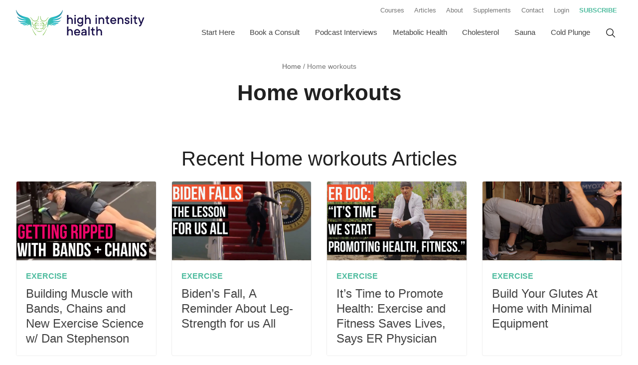

--- FILE ---
content_type: text/html; charset=UTF-8
request_url: https://highintensityhealth.com/category/home-workouts/
body_size: 14998
content:
<!doctype html>
<html class="no-js " lang="en-US">
<head>
  <meta charset="UTF-8">
  <meta name="viewport" content="width=device-width, initial-scale=1.0">
  <meta http-equiv="X-UA-Compatible" content="IE=edge,chrome=1"> <!-- Google Chrome Frame for IE -->

  <link rel="profile" href="https://gmpg.org/xfn/11">
  <link rel="pingback" href="">

  
  <!-- Google Analytics -->
      <script>
      (function(i,s,o,g,r,a,m){i['GoogleAnalyticsObject']=r;i[r]=i[r]||function(){
      (i[r].q=i[r].q||[]).push(arguments)},i[r].l=1*new Date();a=s.createElement(o),
      m=s.getElementsByTagName(o)[0];a.async=1;a.src=g;m.parentNode.insertBefore(a,m)
      })(window,document,'script','//www.google-analytics.com/analytics.js','ga');

      ga('create', 'UA-53159097-1', 'auto');
      ga('send', 'pageview');
    </script>
  
    
    <script>(function(html){html.className = html.className.replace(/\bno-js\b/,'js')})(document.documentElement);</script>
<meta name='robots' content='index, follow, max-image-preview:large, max-snippet:-1, max-video-preview:-1' />
	<style>img:is([sizes="auto" i], [sizes^="auto," i]) { contain-intrinsic-size: 3000px 1500px }</style>
	
	<!-- This site is optimized with the Yoast SEO plugin v23.4 - https://yoast.com/wordpress/plugins/seo/ -->
	<title>Home workouts Archives - High Intensity Health | Mike Mutzel</title><link rel="preload" data-rocket-preload as="style" href="https://fonts.googleapis.com/css?family=Open%20Sans&#038;display=swap" /><link rel="stylesheet" href="https://fonts.googleapis.com/css?family=Open%20Sans&#038;display=swap" media="print" onload="this.media='all'" /><noscript><link rel="stylesheet" href="https://fonts.googleapis.com/css?family=Open%20Sans&#038;display=swap" /></noscript><style id="rocket-critical-css">html{font-family:sans-serif;-ms-text-size-adjust:100%;-webkit-text-size-adjust:100%}body{margin:0}header,main,nav{display:block}a{background-color:transparent}h1{font-size:2em;margin:0.67em 0}img{border:0}svg:not(:root){overflow:hidden}button,input{color:inherit;font:inherit;margin:0}button{overflow:visible}button{text-transform:none}button{-webkit-appearance:button}button::-moz-focus-inner,input::-moz-focus-inner{border:0;padding:0}input{line-height:normal}input[type="search"]{-webkit-appearance:textfield;box-sizing:content-box}input[type="search"]::-webkit-search-cancel-button,input[type="search"]::-webkit-search-decoration{-webkit-appearance:none}.clearfix:before,.clearfix:after{content:"";display:table}.clearfix:after{clear:both}.clearfix{*zoom:1}.container{max-width:1400px;width:95%;margin:0 auto;box-sizing:border-box}*{box-sizing:border-box}h1,h2{padding:0;margin:0.5em 0;line-height:1.25}h1{font-size:35px}@media screen and (min-width:48em){h1{font-size:38px}}@media screen and (min-width:55em){h1{font-size:41px}}@media (min-width:65.625em){h1{font-size:44px}}h2{font-size:31px}@media screen and (min-width:48em){h2{font-size:34px}}@media screen and (min-width:55em){h2{font-size:37px}}@media (min-width:65.625em){h2{font-size:40px}}.h6{font-size:15px}@media screen and (min-width:48em){.h6{font-size:18px}}@media screen and (min-width:55em){.h6{font-size:21px}}@media (min-width:65.625em){.h6{font-size:24px}}ul{margin:0;padding:0}img{max-width:100%;height:auto;display:block}button{display:inline-block;padding:1em 1.5em;border-radius:4px;background:#77BB43;color:#fff;text-align:center;text-decoration:none;font-weight:bold}body{font-size:1.1em;line-height:1.6;font-family:-apple-system,BlinkMacSystemFont,"Segoe UI",Roboto,Helvetica,Arial,sans-serif,"Apple Color Emoji","Segoe UI Emoji","Segoe UI Symbol";font-display:swap;color:#212121;font-weight:400}@media screen and (min-width:48em){body{font-size:1.2em}}a{color:#00ACC5;text-decoration:underline;font-weight:bold}.text--light{font-weight:300}.text--center{text-align:center}.screen-reader-text{clip:rect(1px,1px,1px,1px);position:absolute!important;height:1px;width:1px;overflow:hidden}button,input{font-size:100%;margin:0;vertical-align:baseline}input[type="search"]{box-sizing:content-box}input[type="search"]::-webkit-search-decoration{-webkit-appearance:none}button::-moz-focus-inner,input::-moz-focus-inner{border:0;padding:0}input[type="search"]{display:inline-block;padding:0.75em;width:100%;color:#212121;background:#fff;border:1px solid #9E9E9E;-webkit-border-radius:3px;border-radius:3px;background-clip:padding-box;-moz-box-sizing:border-box;-webkit-box-sizing:border-box;box-sizing:border-box}label{font-weight:bold;display:block;margin-bottom:0.25em;color:#212121;vertical-align:middle;line-height:1.25em}.form--search{position:relative;box-sizing:border-box;max-width:600px;width:100%;margin:0 auto}.form--search label{display:none}@media screen and (min-width:55em){.form--search{width:250px}}.form--search__field{font-weight:normal;padding:0.75em;font-size:0.85em}.form--search__submit{position:absolute;display:flex;justify-content:center;padding:5px;right:5px;top:50%;margin-top:-15px;background:none;border:none;width:32px;height:32px}.form--search__submit svg{width:16px;height:16px;min-width:16px;min-height:16px;fill:#757575}@media (min-width:65.625em){.nav--flex{display:flex}}nav li{list-style-type:none}.header__navigation .header__secondary,.header__navigation .header__primary{display:none}.no-js .header__secondary,.no-js .header__primary{display:block}@media (min-width:65.625em){.header__navigation{display:block}.header__navigation .header__secondary,.header__navigation .header__primary{display:flex;justify-content:flex-end}}.menu-toggle{padding:0.5em 0.75em;font-weight:bold;text-transform:uppercase;letter-spacing:0.1em;font-size:0.9em;display:flex;align-items:center}.menu-toggle::before{content:"";display:block;background-image:url("data:image/svg+xml,%3Csvg xmlns='http://www.w3.org/2000/svg' width='24' height='24' viewBox='0 0 24 24' fill='none' stroke='%23212121' stroke-width='2' stroke-linecap='round' stroke-linejoin='round'%3E%3Cline x1='3' y1='12' x2='21' y2='12'%3E%3C/line%3E%3Cline x1='3' y1='6' x2='21' y2='6'%3E%3C/line%3E%3Cline x1='3' y1='18' x2='21' y2='18'%3E%3C/line%3E%3C/svg%3E");width:28px;height:28px;background-size:28px 28px}.main-navigation{display:flex;flex-flow:row wrap;justify-content:flex-end}.main-navigation>*{flex-basis:100%;max-width:100%}.main-navigation>.menu-item-search{order:1}.main-navigation>.menu-primary-navigation-container{order:2}@media (min-width:65.625em){.main-navigation{flex-flow:row nowrap;align-items:center}.main-navigation>.menu-item-search{flex-basis:initial;max-width:initial;order:2}.main-navigation>.menu-primary-navigation-container{flex-basis:initial;max-width:initial;order:1}}.header__navigation--primary{width:100%}.nav--primary{margin:0.5em 0 0;border-bottom:1px solid #F5F5F5}.nav--primary>li{position:relative}.nav--primary>li+li{border-top:1px solid #F5F5F5}.nav--primary a{font-size:0.9em;box-sizing:border-box;width:100%;color:#424242;text-decoration:none;font-weight:normal;display:block;position:relative;padding:0.75em 0.5em;text-decoration:none}@media (min-width:65.625em){.nav--primary a{font-size:0.7em}}@media (min-width:75em){.nav--primary a{font-size:0.8em}}@media (min-width:65.625em){.nav--primary{display:flex;flex-wrap:nowrap;justify-content:center;align-items:center;margin:0;border-bottom:3px solid transparent}.nav--primary>li+li{border-top:none}.nav--primary a{z-index:100;text-align:center;padding:0.75em 1em}.nav--primary>li>a{border-bottom:3px solid transparent}}.nav--secondary{position:relative}.nav--secondary>li{position:relative;white-space:nowrap;border-bottom:1px solid #F5F5F5}.nav--secondary a{font-size:0.9em;box-sizing:border-box;width:100%;color:#616161;font-weight:normal;text-decoration:none;display:block;position:relative;padding:0.75em 0.5em}@media screen and (min-width:55em){.nav--secondary a{font-size:0.7em}}@media (min-width:65.625em){.nav--secondary{margin-bottom:0}.nav--secondary>li{border-bottom:none}.nav--secondary a{padding:0.75em 0.75em;color:#757575}}.menu-item a{display:flex;align-items:center}.menu-item--callout a{color:#4FBC9F;text-transform:uppercase;font-weight:bold}.menu-item-search{position:relative;z-index:1000;margin:1em 0}.menu-item-search a{padding:0.62em 0.75em;border-bottom:3px solid transparent;line-height:1}.menu-item-search .form--search{display:none;position:absolute;width:300px;right:0;padding:0.75em;background:#F2FBFC}.menu-item-search .form--search label{display:none}.menu-item-search .form--search__field{font-size:ms(-3);padding:1em}.menu-item-search .form--search__submit{right:20px;width:30px;height:30px;margin-top:-18px}.menu-item-search .form--search__submit svg{width:18px;height:18px;min-height:18px;min-width:18px}@media (min-width:65.625em){.menu-item-search{margin:0}.menu-item-search a{display:block}.menu-item-search a svg{width:20px;height:20px;min-height:20px;min-width:20px}}@media (max-width:65.625em){.header__navigation--primary .menu-item-search{display:none}}.nav--breadcrumbs{color:#757575;font-size:1rem;margin:1em 0;text-align:center}@media screen and (min-width:48em){.nav--breadcrumbs{font-size:0.9rem}}@media screen and (min-width:55em){.nav--breadcrumbs{font-size:0.85rem}}.nav--breadcrumbs a{color:#616161;font-weight:normal;text-decoration:none}.heading--page{margin-top:0}.header--page{margin-bottom:0.75em}@media screen and (min-width:55em){.header--post.header__image .page__content,.header--post.header__image .header__content{align-items:end;padding-bottom:0;grid-area:2 / 1 / 3 / 3}}.header--category{max-width:968px;margin:0 auto;padding:0 0 2em;text-align:center}.header--category .header__content{text-align:center;margin-bottom:1em}.listing{margin-bottom:1.5em;display:flex;flex-flow:row wrap;justify-content:center;width:100%}@media screen and (min-width:55em){.listing{display:flex}.listing>.list-item{max-width:31%;flex-basis:31%;margin:1%}}@media (min-width:65.625em){.listing>.list-item{max-width:23%;flex-basis:23%}}@supports (display:grid){.listing{display:grid;grid-column-gap:15px;grid-row-gap:15px;grid-template-columns:repeat(2,1fr)}@media screen and (min-width:55em){.listing{grid-column-gap:30px;grid-row-gap:30px}}@media (min-width:65.625em){.listing{grid-template-columns:repeat(4,1fr)}}.listing .list-item{max-width:100%;width:100%;margin:0}}.list-item{display:flex;flex-flow:row wrap;align-items:flex-start;align-content:flex-start;position:relative;margin:0 1.5% 1.5em;flex-grow:1;flex-shrink:0;flex-basis:97%;max-width:97%;box-sizing:border-box;background:#fff;border:1px solid #EEEEEE;border-radius:4px;overflow:hidden;color:#424242;text-decoration:none}.list-item__image{display:block;max-width:100%;flex-basis:100%;margin:0 auto;width:100%}.list-item__content{padding:1em;background:#fff;max-width:100%;flex-basis:100%}.list-item__heading{margin:0 0 0.5em;color:#424242;font-weight:normal}.list-item__category{display:block;color:#4FBC9F;font-weight:bold;text-transform:uppercase;text-decoration:none;font-size:16px;margin-bottom:0.5em}.list-item--minimal .list-item__heading{margin:0}.nav--pagination{margin:3em auto;padding-top:1.5em;display:table;width:100%;text-align:center;color:#9E9E9E}@media screen and (min-width:48em){.section--copy-image main.image__left .section__content{grid-area:b}.section--copy-image main.image__left .section__image{grid-area:a}}.logo__icon{position:relative;z-index:10;width:150px;height:100px;margin:0 auto;padding:0 1em;background:#fff;display:block;filter:grayscale(100%)}.header--primary{background:#fff;padding:0.25em 0}@media (min-width:65.625em){.header--primary{padding:0;display:flex;flex-flow:row nowrap;align-items:center;justify-content:space-between}}.header__primary{flex-basis:100%;max-width:100%}.header__logo{display:flex;align-items:center;justify-content:space-between;width:100%}@media (min-width:65.625em){.header__logo{width:268px}}.logo{display:block;margin:10px 10px 10px 0;text-decoration:none;color:#424242;width:200px;height:41px}@media (min-width:65.625em){.logo{width:268px;height:55px;margin-right:0.5em}}.header__navigation--menu,.header__navigation--search{display:flex;align-items:center}@media (min-width:65.625em){.header__navigation--menu,.header__navigation--search{display:none}}.header__navigation{display:flex;flex-flow:row wrap}.header__navigation>div{flex-basis:100%;max-width:100%}.header__navigation .header__secondary{order:2}@media (min-width:65.625em){.header__navigation .header__secondary{order:1}}.header__navigation .header__primary{order:1}@media (min-width:65.625em){.header__navigation .header__primary{order:2}}body{overflow-x:hidden}.content--primary{margin-top:1em;margin-bottom:1em}@media screen and (min-width:55em){.content--primary{margin-top:1.5em;margin-bottom:1.5em}}.content{max-width:1400px;width:95%;margin:0 auto;box-sizing:border-box}</style>
	<link rel="canonical" href="https://highintensityhealth.com/category/home-workouts/" />
	<link rel="next" href="https://highintensityhealth.com/category/home-workouts/page/2/" />
	<meta property="og:locale" content="en_US" />
	<meta property="og:type" content="article" />
	<meta property="og:title" content="Home workouts Archives - High Intensity Health | Mike Mutzel" />
	<meta property="og:url" content="https://highintensityhealth.com/category/home-workouts/" />
	<meta property="og:site_name" content="High Intensity Health | Mike Mutzel" />
	<script type="application/ld+json" class="yoast-schema-graph">{"@context":"https://schema.org","@graph":[{"@type":"CollectionPage","@id":"https://highintensityhealth.com/category/home-workouts/","url":"https://highintensityhealth.com/category/home-workouts/","name":"Home workouts Archives - High Intensity Health | Mike Mutzel","isPartOf":{"@id":"https://highintensityhealth.com/#website"},"primaryImageOfPage":{"@id":"https://highintensityhealth.com/category/home-workouts/#primaryimage"},"image":{"@id":"https://highintensityhealth.com/category/home-workouts/#primaryimage"},"thumbnailUrl":"https://highintensityhealth.com/wp-content/uploads/2021/06/Getting-Ripped-with-Bands-and-Chains-.jpg","breadcrumb":{"@id":"https://highintensityhealth.com/category/home-workouts/#breadcrumb"},"inLanguage":"en-US"},{"@type":"ImageObject","inLanguage":"en-US","@id":"https://highintensityhealth.com/category/home-workouts/#primaryimage","url":"https://highintensityhealth.com/wp-content/uploads/2021/06/Getting-Ripped-with-Bands-and-Chains-.jpg","contentUrl":"https://highintensityhealth.com/wp-content/uploads/2021/06/Getting-Ripped-with-Bands-and-Chains-.jpg","width":1920,"height":1080,"caption":"Building Muscle w/ Bands, Chains + New Training Science w/ Dan Stephenson"},{"@type":"BreadcrumbList","@id":"https://highintensityhealth.com/category/home-workouts/#breadcrumb","itemListElement":[{"@type":"ListItem","position":1,"name":"Home","item":"https://highintensityhealth.com/"},{"@type":"ListItem","position":2,"name":"Home workouts"}]},{"@type":"WebSite","@id":"https://highintensityhealth.com/#website","url":"https://highintensityhealth.com/","name":"High Intensity Health | Mike Mutzel","description":"Fasting, Keto and Longevity Science Explained","potentialAction":[{"@type":"SearchAction","target":{"@type":"EntryPoint","urlTemplate":"https://highintensityhealth.com/?s={search_term_string}"},"query-input":{"@type":"PropertyValueSpecification","valueRequired":true,"valueName":"search_term_string"}}],"inLanguage":"en-US"}]}</script>
	<!-- / Yoast SEO plugin. -->


<link rel='dns-prefetch' href='//fonts.googleapis.com' />
<link href='https://fonts.gstatic.com' crossorigin rel='preconnect' />
<link rel="alternate" type="application/rss+xml" title="High Intensity Health | Mike Mutzel &raquo; Feed" href="https://highintensityhealth.com/feed/" />
<link rel="alternate" type="application/rss+xml" title="High Intensity Health | Mike Mutzel &raquo; Comments Feed" href="https://highintensityhealth.com/comments/feed/" />
<link rel="alternate" type="application/rss+xml" title="High Intensity Health | Mike Mutzel &raquo; Home workouts Category Feed" href="https://highintensityhealth.com/category/home-workouts/feed/" />
<style id='wp-emoji-styles-inline-css' type='text/css'>

	img.wp-smiley, img.emoji {
		display: inline !important;
		border: none !important;
		box-shadow: none !important;
		height: 1em !important;
		width: 1em !important;
		margin: 0 0.07em !important;
		vertical-align: -0.1em !important;
		background: none !important;
		padding: 0 !important;
	}
</style>
<link data-minify="1" rel='preload'  href='https://highintensityhealth.com/wp-content/cache/min/1/wp-content/plugins/wp-ultimate-recipe/assets/wpurp-public-forced.css?ver=1764588069' data-rocket-async="style" as="style" onload="this.onload=null;this.rel='stylesheet'" onerror="this.removeAttribute('data-rocket-async')"  type='text/css' media='all' />
<link data-minify="1" rel='preload'  href='https://highintensityhealth.com/wp-content/cache/min/1/wp-content/plugins/wp-ultimate-recipe/vendor/font-awesome/css/font-awesome.min.css?ver=1764588069' data-rocket-async="style" as="style" onload="this.onload=null;this.rel='stylesheet'" onerror="this.removeAttribute('data-rocket-async')"  type='text/css' media='all' />

<link data-minify="1" rel='preload'  href='https://highintensityhealth.com/wp-content/cache/min/1/wp-content/themes/highintensityhealth/style.css?ver=1764588069' data-rocket-async="style" as="style" onload="this.onload=null;this.rel='stylesheet'" onerror="this.removeAttribute('data-rocket-async')"  type='text/css' media='all' />
<link rel='preload'  href='https://highintensityhealth.com/wp-content/plugins/wp-gdpr-compliance/assets/css/front.min.css?ver=1605426765' data-rocket-async="style" as="style" onload="this.onload=null;this.rel='stylesheet'" onerror="this.removeAttribute('data-rocket-async')"  type='text/css' media='all' />
<style id='wpgdprc.css-inline-css' type='text/css'>

            div.wpgdprc .wpgdprc-switch .wpgdprc-switch-inner:before { content: 'Yes'; }
            div.wpgdprc .wpgdprc-switch .wpgdprc-switch-inner:after { content: 'No'; }
        
</style>
<style id='rocket-lazyload-inline-css' type='text/css'>
.rll-youtube-player{position:relative;padding-bottom:56.23%;height:0;overflow:hidden;max-width:100%;}.rll-youtube-player:focus-within{outline: 2px solid currentColor;outline-offset: 5px;}.rll-youtube-player iframe{position:absolute;top:0;left:0;width:100%;height:100%;z-index:100;background:0 0}.rll-youtube-player img{bottom:0;display:block;left:0;margin:auto;max-width:100%;width:100%;position:absolute;right:0;top:0;border:none;height:auto;-webkit-transition:.4s all;-moz-transition:.4s all;transition:.4s all}.rll-youtube-player img:hover{-webkit-filter:brightness(75%)}.rll-youtube-player .play{height:100%;width:100%;left:0;top:0;position:absolute;background:url(https://highintensityhealth.com/wp-content/plugins/wp-rocket/assets/img/youtube.png) no-repeat center;background-color: transparent !important;cursor:pointer;border:none;}.wp-embed-responsive .wp-has-aspect-ratio .rll-youtube-player{position:absolute;padding-bottom:0;width:100%;height:100%;top:0;bottom:0;left:0;right:0}
</style>
<script type="text/javascript" src="https://highintensityhealth.com/wp-includes/js/jquery/jquery.min.js?ver=3.7.1" id="jquery-core-js"></script>
<script data-minify="1" type="text/javascript" src="https://highintensityhealth.com/wp-content/cache/min/1/wp-content/plugins/optin-monster/assets/js/api.js?ver=1764588069" id="optin-monster-api-script-js" data-rocket-defer defer></script>
<link rel="https://api.w.org/" href="https://highintensityhealth.com/wp-json/" /><link rel="alternate" title="JSON" type="application/json" href="https://highintensityhealth.com/wp-json/wp/v2/categories/374" /><meta charset="UTF-8"><meta name="viewport" content="width=device-width, initial-scale=1"><link rel="profile" href="https://gmpg.org/xfn/11"><link rel="pingback" href="https://highintensityhealth.com/xmlrpc.php"><link rel="icon" href="https://highintensityhealth.com/wp-content/uploads/2019/11/cropped-favicon-32x32.png" sizes="32x32" />
<link rel="icon" href="https://highintensityhealth.com/wp-content/uploads/2019/11/cropped-favicon-192x192.png" sizes="192x192" />
<link rel="apple-touch-icon" href="https://highintensityhealth.com/wp-content/uploads/2019/11/cropped-favicon-180x180.png" />
<meta name="msapplication-TileImage" content="https://highintensityhealth.com/wp-content/uploads/2019/11/cropped-favicon-270x270.png" />
<noscript><style id="rocket-lazyload-nojs-css">.rll-youtube-player, [data-lazy-src]{display:none !important;}</style></noscript><script>
/*! loadCSS rel=preload polyfill. [c]2017 Filament Group, Inc. MIT License */
(function(w){"use strict";if(!w.loadCSS){w.loadCSS=function(){}}
var rp=loadCSS.relpreload={};rp.support=(function(){var ret;try{ret=w.document.createElement("link").relList.supports("preload")}catch(e){ret=!1}
return function(){return ret}})();rp.bindMediaToggle=function(link){var finalMedia=link.media||"all";function enableStylesheet(){link.media=finalMedia}
if(link.addEventListener){link.addEventListener("load",enableStylesheet)}else if(link.attachEvent){link.attachEvent("onload",enableStylesheet)}
setTimeout(function(){link.rel="stylesheet";link.media="only x"});setTimeout(enableStylesheet,3000)};rp.poly=function(){if(rp.support()){return}
var links=w.document.getElementsByTagName("link");for(var i=0;i<links.length;i++){var link=links[i];if(link.rel==="preload"&&link.getAttribute("as")==="style"&&!link.getAttribute("data-loadcss")){link.setAttribute("data-loadcss",!0);rp.bindMediaToggle(link)}}};if(!rp.support()){rp.poly();var run=w.setInterval(rp.poly,500);if(w.addEventListener){w.addEventListener("load",function(){rp.poly();w.clearInterval(run)})}else if(w.attachEvent){w.attachEvent("onload",function(){rp.poly();w.clearInterval(run)})}}
if(typeof exports!=="undefined"){exports.loadCSS=loadCSS}
else{w.loadCSS=loadCSS}}(typeof global!=="undefined"?global:this))
</script></head>

<body id="high-intensity-health" class="archive category category-home-workouts category-374 wp-embed-responsive wp-theme-highintensityhealth">
  <header id="masthead" class="header header--primary container" role="banner">
    <div class="header__logo">
      <div class="header__navigation--menu">
        <div id="menu-toggle" class="menu-toggle" aria-label="Menu"></div>
      </div>
      <a href="https://highintensityhealth.com" class="logo">
        <img class="logo__image" src="data:image/svg+xml,%3Csvg%20xmlns='http://www.w3.org/2000/svg'%20viewBox='0%200%200%200'%3E%3C/svg%3E" alt="High Intensity Health | Mike Mutzel" data-lazy-src="https://highintensityhealth.com/wp-content/themes/highintensityhealth/images/logo/logo-high-intensity-health.svg"><noscript><img class="logo__image" src="https://highintensityhealth.com/wp-content/themes/highintensityhealth/images/logo/logo-high-intensity-health.svg" alt="High Intensity Health | Mike Mutzel"></noscript>
      </a>
      <div class="header__navigation--search">
        <div class="menu-item-search">
          <a href="#">
            <svg xmlns="http://www.w3.org/2000/svg" width="24" height="24" viewBox="0 0 24 24">
  <path fill-rule="evenodd" d="M18.1252007,17.0637241 L23.8637011,22.803041 C24.1565735,23.095955 24.1565397,23.5708288 23.8636257,23.8637011 C23.5707116,24.1565735 23.0958379,24.1565397 22.8029655,23.8636257 L17.0648606,18.1247044 C16.4098991,18.6761628 15.6627841,19.1406663 14.833679,19.4930275 C10.3577074,21.3952701 5.1871431,19.3088505 3.28490052,14.8328788 C1.38265793,10.3569071 3.4690776,5.18634283 7.94504928,3.28410025 C12.421021,1.38185766 17.5915852,3.46827733 19.4938278,7.94424901 C20.8359499,11.1022586 20.192528,14.6060342 18.1252007,17.0637241 Z M16.5995182,16.5130055 C18.6099929,14.4673058 19.3049601,11.334859 18.1133264,8.53094811 C16.5351088,4.81740631 12.2452902,3.08638405 8.53174838,4.66460166 C4.81820658,6.24281928 3.08718432,10.5326379 4.66540193,14.2461797 C6.24361955,17.9597215 10.5334381,19.6907437 14.2469799,18.1125261 C15.1170283,17.7427644 15.8782519,17.2241571 16.5135882,16.5989887 C16.5266842,16.5835993 16.5405018,16.5686138 16.555041,16.5540766 C16.5694413,16.5396783 16.5842815,16.5259879 16.5995182,16.5130055 Z"/>
</svg>
          </a>
          

<form role="search" method="get" class="form--search" action="https://highintensityhealth.com/">
  <label for="search-form-693827e5080f5">
    <span class="screen-reader-text">Search for:</span>
  </label>
  <input type="search" id="search-form-693827e5080f5" class="form--search__field" placeholder="Search the site&hellip;" value="" name="s" />
  <button type="submit" class="form--search__submit">
    <svg xmlns="http://www.w3.org/2000/svg" width="24" height="24" viewBox="0 0 24 24">
  <path fill-rule="evenodd" d="M18.1252007,17.0637241 L23.8637011,22.803041 C24.1565735,23.095955 24.1565397,23.5708288 23.8636257,23.8637011 C23.5707116,24.1565735 23.0958379,24.1565397 22.8029655,23.8636257 L17.0648606,18.1247044 C16.4098991,18.6761628 15.6627841,19.1406663 14.833679,19.4930275 C10.3577074,21.3952701 5.1871431,19.3088505 3.28490052,14.8328788 C1.38265793,10.3569071 3.4690776,5.18634283 7.94504928,3.28410025 C12.421021,1.38185766 17.5915852,3.46827733 19.4938278,7.94424901 C20.8359499,11.1022586 20.192528,14.6060342 18.1252007,17.0637241 Z M16.5995182,16.5130055 C18.6099929,14.4673058 19.3049601,11.334859 18.1133264,8.53094811 C16.5351088,4.81740631 12.2452902,3.08638405 8.53174838,4.66460166 C4.81820658,6.24281928 3.08718432,10.5326379 4.66540193,14.2461797 C6.24361955,17.9597215 10.5334381,19.6907437 14.2469799,18.1125261 C15.1170283,17.7427644 15.8782519,17.2241571 16.5135882,16.5989887 C16.5266842,16.5835993 16.5405018,16.5686138 16.555041,16.5540766 C16.5694413,16.5396783 16.5842815,16.5259879 16.5995182,16.5130055 Z"/>
</svg>
    <span class="screen-reader-text">Search</span>
  </button>
</form>
        </div>
      </div>
    </div>
    <div class="header__navigation">
                  <div class="header__secondary">
        <div class="header__navigation--secondary">
          <nav id="site-navigation--secondary" class="main-navigation" role="navigation" aria-label="Secondary Menu">
            <div class="menu-secondary-navigation-container"><ul id="menu-secondary-navigation" class="nav--flex nav--secondary clearfix"><li id="menu-item-4592" class="menu-item"><a href="https://courses.highintensityhealth.com/store">Courses</a></li>
<li id="menu-item-4589" class="menu-item current_page_parent"><a href="https://highintensityhealth.com/articles/">Articles</a></li>
<li id="menu-item-4590" class="menu-item"><a href="https://highintensityhealth.com/about/">About</a></li>
<li id="menu-item-4591" class="menu-item"><a href="https://myoxcience.com/shop/">Supplements</a></li>
<li id="menu-item-4593" class="menu-item"><a href="https://highintensityhealth.com/contact/">Contact</a></li>
<li id="menu-item-4594" class="menu-item"><a href="https://courses.highintensityhealth.com/login">Login</a></li>
<li id="menu-item-4595" class="menu-item--callout menu-item"><a href="https://courses.highintensityhealth.com/blood-work-cheat-sheet">Subscribe</a></li>
</ul></div>          </nav>
        </div>
      </div>
                        <div class="header__primary" id="site-header-menu">
        <div class="header__navigation--primary">
          <nav id="site-navigation" class="main-navigation" role="navigation" aria-label="Primary Menu">
            <div class="menu-primary-navigation-container"><ul id="menu-primary-navigation" class="nav--flex nav--primary clearfix"><li id="menu-item-4579" class="menu-item"><a href="https://courses.highintensityhealth.com/blood-work-cheat-sheet">Start Here</a></li>
<li id="menu-item-6274" class="menu-item"><a href="https://courses.highintensityhealth.com/1-on-1-consult-with-mike">Book a Consult</a></li>
<li id="menu-item-5885" class="menu-item"><a href="https://highintensityhealth.com/category/podcast/">Podcast Interviews</a></li>
<li id="menu-item-4581" class="menu-item"><a href="https://highintensityhealth.com/category/blood-sugar/">Metabolic Health</a></li>
<li id="menu-item-6092" class="menu-item"><a href="https://highintensityhealth.com/category/cholesterol/">Cholesterol</a></li>
<li id="menu-item-6093" class="menu-item"><a href="https://highintensityhealth.com/category/sauna/">Sauna</a></li>
<li id="menu-item-6094" class="menu-item"><a href="https://highintensityhealth.com/category/cold-plunge/">Cold Plunge</a></li>
</ul></div>            <div class="menu-item-search">
              <a href="#">
                <svg xmlns="http://www.w3.org/2000/svg" width="24" height="24" viewBox="0 0 24 24">
  <path fill-rule="evenodd" d="M18.1252007,17.0637241 L23.8637011,22.803041 C24.1565735,23.095955 24.1565397,23.5708288 23.8636257,23.8637011 C23.5707116,24.1565735 23.0958379,24.1565397 22.8029655,23.8636257 L17.0648606,18.1247044 C16.4098991,18.6761628 15.6627841,19.1406663 14.833679,19.4930275 C10.3577074,21.3952701 5.1871431,19.3088505 3.28490052,14.8328788 C1.38265793,10.3569071 3.4690776,5.18634283 7.94504928,3.28410025 C12.421021,1.38185766 17.5915852,3.46827733 19.4938278,7.94424901 C20.8359499,11.1022586 20.192528,14.6060342 18.1252007,17.0637241 Z M16.5995182,16.5130055 C18.6099929,14.4673058 19.3049601,11.334859 18.1133264,8.53094811 C16.5351088,4.81740631 12.2452902,3.08638405 8.53174838,4.66460166 C4.81820658,6.24281928 3.08718432,10.5326379 4.66540193,14.2461797 C6.24361955,17.9597215 10.5334381,19.6907437 14.2469799,18.1125261 C15.1170283,17.7427644 15.8782519,17.2241571 16.5135882,16.5989887 C16.5266842,16.5835993 16.5405018,16.5686138 16.555041,16.5540766 C16.5694413,16.5396783 16.5842815,16.5259879 16.5995182,16.5130055 Z"/>
</svg>
              </a>
              

<form role="search" method="get" class="form--search" action="https://highintensityhealth.com/">
  <label for="search-form-693827e50c81c">
    <span class="screen-reader-text">Search for:</span>
  </label>
  <input type="search" id="search-form-693827e50c81c" class="form--search__field" placeholder="Search the site&hellip;" value="" name="s" />
  <button type="submit" class="form--search__submit">
    <svg xmlns="http://www.w3.org/2000/svg" width="24" height="24" viewBox="0 0 24 24">
  <path fill-rule="evenodd" d="M18.1252007,17.0637241 L23.8637011,22.803041 C24.1565735,23.095955 24.1565397,23.5708288 23.8636257,23.8637011 C23.5707116,24.1565735 23.0958379,24.1565397 22.8029655,23.8636257 L17.0648606,18.1247044 C16.4098991,18.6761628 15.6627841,19.1406663 14.833679,19.4930275 C10.3577074,21.3952701 5.1871431,19.3088505 3.28490052,14.8328788 C1.38265793,10.3569071 3.4690776,5.18634283 7.94504928,3.28410025 C12.421021,1.38185766 17.5915852,3.46827733 19.4938278,7.94424901 C20.8359499,11.1022586 20.192528,14.6060342 18.1252007,17.0637241 Z M16.5995182,16.5130055 C18.6099929,14.4673058 19.3049601,11.334859 18.1133264,8.53094811 C16.5351088,4.81740631 12.2452902,3.08638405 8.53174838,4.66460166 C4.81820658,6.24281928 3.08718432,10.5326379 4.66540193,14.2461797 C6.24361955,17.9597215 10.5334381,19.6907437 14.2469799,18.1125261 C15.1170283,17.7427644 15.8782519,17.2241571 16.5135882,16.5989887 C16.5266842,16.5835993 16.5405018,16.5686138 16.555041,16.5540766 C16.5694413,16.5396783 16.5842815,16.5259879 16.5995182,16.5130055 Z"/>
</svg>
    <span class="screen-reader-text">Search</span>
  </button>
</form>
            </div>
          </nav>
        </div>
      </div>
          </div>
  </header>



  <div class="content--primary">
    
<div class="nav--breadcrumbs"><span><span><a href="https://highintensityhealth.com/">Home</a></span> / <span class="breadcrumb_last" aria-current="page">Home workouts</span></span></div><header class="header--page header--category  container">
  <div class="header__content ">
          <h1 class="heading--page">Home workouts</h1>
          </div>
  </header>
        <main class="content">
      <h2 id="recent" class="text--light text--center">Recent <span>Home workouts</span> Articles</h2><div class="listing">
<a href="https://highintensityhealth.com/building-muscle-with-bands-chains-and-new-exercise-science-w-dan-stephenson/" class='list-item list-item--minimal clearfix'>
  <img width="990" height="560" src="data:image/svg+xml,%3Csvg%20xmlns='http://www.w3.org/2000/svg'%20viewBox='0%200%20990%20560'%3E%3C/svg%3E" class="list-item__image wp-image-5082 wp-post-image" alt="Building Muscle w/ Bands, Chains + New Training Science w/ Dan Stephenson" decoding="async" fetchpriority="high" data-lazy-srcset="https://highintensityhealth.com/wp-content/uploads/2021/06/Getting-Ripped-with-Bands-and-Chains--990x560.jpg 990w, https://highintensityhealth.com/wp-content/uploads/2021/06/Getting-Ripped-with-Bands-and-Chains--300x169.jpg 300w, https://highintensityhealth.com/wp-content/uploads/2021/06/Getting-Ripped-with-Bands-and-Chains--150x84.jpg 150w, https://highintensityhealth.com/wp-content/uploads/2021/06/Getting-Ripped-with-Bands-and-Chains--600x338.jpg 600w" data-lazy-sizes="(max-width: 990px) 100vw, 990px" data-lazy-src="https://highintensityhealth.com/wp-content/uploads/2021/06/Getting-Ripped-with-Bands-and-Chains--990x560.jpg" /><noscript><img width="990" height="560" src="https://highintensityhealth.com/wp-content/uploads/2021/06/Getting-Ripped-with-Bands-and-Chains--990x560.jpg" class="list-item__image wp-image-5082 wp-post-image" alt="Building Muscle w/ Bands, Chains + New Training Science w/ Dan Stephenson" decoding="async" fetchpriority="high" srcset="https://highintensityhealth.com/wp-content/uploads/2021/06/Getting-Ripped-with-Bands-and-Chains--990x560.jpg 990w, https://highintensityhealth.com/wp-content/uploads/2021/06/Getting-Ripped-with-Bands-and-Chains--300x169.jpg 300w, https://highintensityhealth.com/wp-content/uploads/2021/06/Getting-Ripped-with-Bands-and-Chains--150x84.jpg 150w, https://highintensityhealth.com/wp-content/uploads/2021/06/Getting-Ripped-with-Bands-and-Chains--600x338.jpg 600w" sizes="(max-width: 990px) 100vw, 990px" /></noscript>  <div class="list-item__content ">
    <header class="list-item__header">
      
<span class="list-item__category">Exercise</span>      <h2 class="h6 list-item__heading">Building Muscle with Bands, Chains and New Exercise Science w/ Dan Stephenson</h2>
    </header>
  </div>
</a>

<a href="https://highintensityhealth.com/bidens-fall-a-reminder-about-leg-strength-for-us-all/" class='list-item list-item--minimal clearfix'>
  <img width="990" height="560" src="data:image/svg+xml,%3Csvg%20xmlns='http://www.w3.org/2000/svg'%20viewBox='0%200%20990%20560'%3E%3C/svg%3E" class="list-item__image wp-image-4995 wp-post-image" alt="Biden’s Fall, A Reminder About Leg-Strength for us All" decoding="async" data-lazy-srcset="https://highintensityhealth.com/wp-content/uploads/2021/03/Joe-Biden-falls--990x560.jpg 990w, https://highintensityhealth.com/wp-content/uploads/2021/03/Joe-Biden-falls--300x169.jpg 300w, https://highintensityhealth.com/wp-content/uploads/2021/03/Joe-Biden-falls--150x84.jpg 150w, https://highintensityhealth.com/wp-content/uploads/2021/03/Joe-Biden-falls--600x338.jpg 600w" data-lazy-sizes="(max-width: 990px) 100vw, 990px" data-lazy-src="https://highintensityhealth.com/wp-content/uploads/2021/03/Joe-Biden-falls--990x560.jpg" /><noscript><img width="990" height="560" src="https://highintensityhealth.com/wp-content/uploads/2021/03/Joe-Biden-falls--990x560.jpg" class="list-item__image wp-image-4995 wp-post-image" alt="Biden’s Fall, A Reminder About Leg-Strength for us All" decoding="async" srcset="https://highintensityhealth.com/wp-content/uploads/2021/03/Joe-Biden-falls--990x560.jpg 990w, https://highintensityhealth.com/wp-content/uploads/2021/03/Joe-Biden-falls--300x169.jpg 300w, https://highintensityhealth.com/wp-content/uploads/2021/03/Joe-Biden-falls--150x84.jpg 150w, https://highintensityhealth.com/wp-content/uploads/2021/03/Joe-Biden-falls--600x338.jpg 600w" sizes="(max-width: 990px) 100vw, 990px" /></noscript>  <div class="list-item__content ">
    <header class="list-item__header">
      
<span class="list-item__category">Exercise</span>      <h2 class="h6 list-item__heading">Biden’s Fall, A Reminder About Leg-Strength for us All</h2>
    </header>
  </div>
</a>

<a href="https://highintensityhealth.com/its-time-to-promote-health-exercise-and-fitness-saves-lives-says-er-physician/" class='list-item list-item--minimal clearfix'>
  <img width="990" height="560" src="data:image/svg+xml,%3Csvg%20xmlns='http://www.w3.org/2000/svg'%20viewBox='0%200%20990%20560'%3E%3C/svg%3E" class="list-item__image wp-image-4993 wp-post-image" alt="Exercise and fitness saves lives" decoding="async" data-lazy-srcset="https://highintensityhealth.com/wp-content/uploads/2021/03/ER-Physician-speaks-out-990x560.jpg 990w, https://highintensityhealth.com/wp-content/uploads/2021/03/ER-Physician-speaks-out-300x169.jpg 300w, https://highintensityhealth.com/wp-content/uploads/2021/03/ER-Physician-speaks-out-150x84.jpg 150w, https://highintensityhealth.com/wp-content/uploads/2021/03/ER-Physician-speaks-out-600x338.jpg 600w" data-lazy-sizes="(max-width: 990px) 100vw, 990px" data-lazy-src="https://highintensityhealth.com/wp-content/uploads/2021/03/ER-Physician-speaks-out-990x560.jpg" /><noscript><img width="990" height="560" src="https://highintensityhealth.com/wp-content/uploads/2021/03/ER-Physician-speaks-out-990x560.jpg" class="list-item__image wp-image-4993 wp-post-image" alt="Exercise and fitness saves lives" decoding="async" srcset="https://highintensityhealth.com/wp-content/uploads/2021/03/ER-Physician-speaks-out-990x560.jpg 990w, https://highintensityhealth.com/wp-content/uploads/2021/03/ER-Physician-speaks-out-300x169.jpg 300w, https://highintensityhealth.com/wp-content/uploads/2021/03/ER-Physician-speaks-out-150x84.jpg 150w, https://highintensityhealth.com/wp-content/uploads/2021/03/ER-Physician-speaks-out-600x338.jpg 600w" sizes="(max-width: 990px) 100vw, 990px" /></noscript>  <div class="list-item__content ">
    <header class="list-item__header">
      
<span class="list-item__category">Exercise</span>      <h2 class="h6 list-item__heading">It&#8217;s Time to Promote Health: Exercise and Fitness Saves Lives, Says ER Physician</h2>
    </header>
  </div>
</a>

<a href="https://highintensityhealth.com/build-your-glutes-at-home-with-minimal-equipment/" class='list-item list-item--minimal clearfix'>
  <img width="990" height="560" src="data:image/svg+xml,%3Csvg%20xmlns='http://www.w3.org/2000/svg'%20viewBox='0%200%20990%20560'%3E%3C/svg%3E" class="list-item__image wp-image-4967 wp-post-image" alt="Building Glutes at Home" decoding="async" data-lazy-srcset="https://highintensityhealth.com/wp-content/uploads/2021/02/Building-Glutes-at-Home--990x560.jpg 990w, https://highintensityhealth.com/wp-content/uploads/2021/02/Building-Glutes-at-Home--300x169.jpg 300w, https://highintensityhealth.com/wp-content/uploads/2021/02/Building-Glutes-at-Home--150x84.jpg 150w, https://highintensityhealth.com/wp-content/uploads/2021/02/Building-Glutes-at-Home--600x338.jpg 600w" data-lazy-sizes="(max-width: 990px) 100vw, 990px" data-lazy-src="https://highintensityhealth.com/wp-content/uploads/2021/02/Building-Glutes-at-Home--990x560.jpg" /><noscript><img width="990" height="560" src="https://highintensityhealth.com/wp-content/uploads/2021/02/Building-Glutes-at-Home--990x560.jpg" class="list-item__image wp-image-4967 wp-post-image" alt="Building Glutes at Home" decoding="async" srcset="https://highintensityhealth.com/wp-content/uploads/2021/02/Building-Glutes-at-Home--990x560.jpg 990w, https://highintensityhealth.com/wp-content/uploads/2021/02/Building-Glutes-at-Home--300x169.jpg 300w, https://highintensityhealth.com/wp-content/uploads/2021/02/Building-Glutes-at-Home--150x84.jpg 150w, https://highintensityhealth.com/wp-content/uploads/2021/02/Building-Glutes-at-Home--600x338.jpg 600w" sizes="(max-width: 990px) 100vw, 990px" /></noscript>  <div class="list-item__content ">
    <header class="list-item__header">
      
<span class="list-item__category">Exercise</span>      <h2 class="h6 list-item__heading">Build Your Glutes At Home with Minimal Equipment</h2>
    </header>
  </div>
</a>

<a href="https://highintensityhealth.com/intermittent-fasting-plus-exercise-changes-fat-cell-metabolism/" class='list-item list-item--minimal clearfix'>
  <img width="990" height="560" src="data:image/svg+xml,%3Csvg%20xmlns='http://www.w3.org/2000/svg'%20viewBox='0%200%20990%20560'%3E%3C/svg%3E" class="list-item__image wp-image-4081 wp-post-image" alt="" decoding="async" data-lazy-srcset="https://highintensityhealth.com/wp-content/uploads/2019/05/Fasted-cardio-quick-990x560.jpg 990w, https://highintensityhealth.com/wp-content/uploads/2019/05/Fasted-cardio-quick-300x169.jpg 300w, https://highintensityhealth.com/wp-content/uploads/2019/05/Fasted-cardio-quick-150x84.jpg 150w, https://highintensityhealth.com/wp-content/uploads/2019/05/Fasted-cardio-quick-600x338.jpg 600w" data-lazy-sizes="(max-width: 990px) 100vw, 990px" data-lazy-src="https://highintensityhealth.com/wp-content/uploads/2019/05/Fasted-cardio-quick-990x560.jpg" /><noscript><img width="990" height="560" src="https://highintensityhealth.com/wp-content/uploads/2019/05/Fasted-cardio-quick-990x560.jpg" class="list-item__image wp-image-4081 wp-post-image" alt="" decoding="async" srcset="https://highintensityhealth.com/wp-content/uploads/2019/05/Fasted-cardio-quick-990x560.jpg 990w, https://highintensityhealth.com/wp-content/uploads/2019/05/Fasted-cardio-quick-300x169.jpg 300w, https://highintensityhealth.com/wp-content/uploads/2019/05/Fasted-cardio-quick-150x84.jpg 150w, https://highintensityhealth.com/wp-content/uploads/2019/05/Fasted-cardio-quick-600x338.jpg 600w" sizes="(max-width: 990px) 100vw, 990px" /></noscript>  <div class="list-item__content ">
    <header class="list-item__header">
      
<span class="list-item__category">Fat Loss</span>      <h2 class="h6 list-item__heading">Intermittent Fasting Plus Exercise Changes Fat Cell Metabolism</h2>
    </header>
  </div>
</a>

<a href="https://highintensityhealth.com/keto-for-women-muscle-and-happiness-w-former-figure-competitor-victoria-field/" class='list-item list-item--minimal clearfix'>
  <img width="990" height="560" src="data:image/svg+xml,%3Csvg%20xmlns='http://www.w3.org/2000/svg'%20viewBox='0%200%20990%20560'%3E%3C/svg%3E" class="list-item__image wp-image-3943 wp-post-image" alt="Keto for women &amp; resistance training w/ Victoria Field" decoding="async" data-lazy-srcset="https://highintensityhealth.com/wp-content/uploads/2018/12/Victoria-Field-keto-and-weight-lifting-for-women-990x560.jpg 990w, https://highintensityhealth.com/wp-content/uploads/2018/12/Victoria-Field-keto-and-weight-lifting-for-women-300x169.jpg 300w, https://highintensityhealth.com/wp-content/uploads/2018/12/Victoria-Field-keto-and-weight-lifting-for-women-150x84.jpg 150w, https://highintensityhealth.com/wp-content/uploads/2018/12/Victoria-Field-keto-and-weight-lifting-for-women-600x338.jpg 600w" data-lazy-sizes="(max-width: 990px) 100vw, 990px" data-lazy-src="https://highintensityhealth.com/wp-content/uploads/2018/12/Victoria-Field-keto-and-weight-lifting-for-women-990x560.jpg" /><noscript><img width="990" height="560" src="https://highintensityhealth.com/wp-content/uploads/2018/12/Victoria-Field-keto-and-weight-lifting-for-women-990x560.jpg" class="list-item__image wp-image-3943 wp-post-image" alt="Keto for women &amp; resistance training w/ Victoria Field" decoding="async" srcset="https://highintensityhealth.com/wp-content/uploads/2018/12/Victoria-Field-keto-and-weight-lifting-for-women-990x560.jpg 990w, https://highintensityhealth.com/wp-content/uploads/2018/12/Victoria-Field-keto-and-weight-lifting-for-women-300x169.jpg 300w, https://highintensityhealth.com/wp-content/uploads/2018/12/Victoria-Field-keto-and-weight-lifting-for-women-150x84.jpg 150w, https://highintensityhealth.com/wp-content/uploads/2018/12/Victoria-Field-keto-and-weight-lifting-for-women-600x338.jpg 600w" sizes="(max-width: 990px) 100vw, 990px" /></noscript>  <div class="list-item__content ">
    <header class="list-item__header">
      
<span class="list-item__category">Weight Training</span>      <h2 class="h6 list-item__heading">#252: Keto for Women Muscle and Happiness w/ Former Figure Competitor Victoria Field</h2>
    </header>
  </div>
</a>

<a href="https://highintensityhealth.com/visualizing-techniques-for-success-body-changing-success-w-three-time-olympian-jen-rhines/" class='list-item list-item--minimal clearfix'>
  <img width="990" height="560" src="data:image/svg+xml,%3Csvg%20xmlns='http://www.w3.org/2000/svg'%20viewBox='0%200%20990%20560'%3E%3C/svg%3E" class="list-item__image wp-image-3859 wp-post-image" alt="Visualizing Success at a High-Level w/ Jen Rhines" decoding="async" data-lazy-srcset="https://highintensityhealth.com/wp-content/uploads/2018/10/Jen-Rhines-cover-990x560.jpg 990w, https://highintensityhealth.com/wp-content/uploads/2018/10/Jen-Rhines-cover-300x169.jpg 300w, https://highintensityhealth.com/wp-content/uploads/2018/10/Jen-Rhines-cover-150x84.jpg 150w, https://highintensityhealth.com/wp-content/uploads/2018/10/Jen-Rhines-cover-600x338.jpg 600w" data-lazy-sizes="(max-width: 990px) 100vw, 990px" data-lazy-src="https://highintensityhealth.com/wp-content/uploads/2018/10/Jen-Rhines-cover-990x560.jpg" /><noscript><img width="990" height="560" src="https://highintensityhealth.com/wp-content/uploads/2018/10/Jen-Rhines-cover-990x560.jpg" class="list-item__image wp-image-3859 wp-post-image" alt="Visualizing Success at a High-Level w/ Jen Rhines" decoding="async" srcset="https://highintensityhealth.com/wp-content/uploads/2018/10/Jen-Rhines-cover-990x560.jpg 990w, https://highintensityhealth.com/wp-content/uploads/2018/10/Jen-Rhines-cover-300x169.jpg 300w, https://highintensityhealth.com/wp-content/uploads/2018/10/Jen-Rhines-cover-150x84.jpg 150w, https://highintensityhealth.com/wp-content/uploads/2018/10/Jen-Rhines-cover-600x338.jpg 600w" sizes="(max-width: 990px) 100vw, 990px" /></noscript>  <div class="list-item__content ">
    <header class="list-item__header">
      
<span class="list-item__category">Allergies</span>      <h2 class="h6 list-item__heading">#242: Visualizing Techniques for Success w/ Three-Time Olympian Jen Rhines</h2>
    </header>
  </div>
</a>

<a href="https://highintensityhealth.com/carrie-jones-nd-adrenal-fatigue-updates-the-cortisol-awakening-response/" class='list-item list-item--minimal clearfix'>
  <img width="990" height="560" src="data:image/svg+xml,%3Csvg%20xmlns='http://www.w3.org/2000/svg'%20viewBox='0%200%20990%20560'%3E%3C/svg%3E" class="list-item__image wp-image-3687 wp-post-image" alt="Adrenal Fatigue Updates &amp; the Cortisol Awakening Response- Dr. Carrie Jones" decoding="async" data-lazy-srcset="https://highintensityhealth.com/wp-content/uploads/2018/04/Carrie-Jones-Adrenal-p2-V2-text-right-990x560.jpg 990w, https://highintensityhealth.com/wp-content/uploads/2018/04/Carrie-Jones-Adrenal-p2-V2-text-right-300x169.jpg 300w, https://highintensityhealth.com/wp-content/uploads/2018/04/Carrie-Jones-Adrenal-p2-V2-text-right-150x84.jpg 150w, https://highintensityhealth.com/wp-content/uploads/2018/04/Carrie-Jones-Adrenal-p2-V2-text-right-600x338.jpg 600w" data-lazy-sizes="(max-width: 990px) 100vw, 990px" data-lazy-src="https://highintensityhealth.com/wp-content/uploads/2018/04/Carrie-Jones-Adrenal-p2-V2-text-right-990x560.jpg" /><noscript><img width="990" height="560" src="https://highintensityhealth.com/wp-content/uploads/2018/04/Carrie-Jones-Adrenal-p2-V2-text-right-990x560.jpg" class="list-item__image wp-image-3687 wp-post-image" alt="Adrenal Fatigue Updates &amp; the Cortisol Awakening Response- Dr. Carrie Jones" decoding="async" srcset="https://highintensityhealth.com/wp-content/uploads/2018/04/Carrie-Jones-Adrenal-p2-V2-text-right-990x560.jpg 990w, https://highintensityhealth.com/wp-content/uploads/2018/04/Carrie-Jones-Adrenal-p2-V2-text-right-300x169.jpg 300w, https://highintensityhealth.com/wp-content/uploads/2018/04/Carrie-Jones-Adrenal-p2-V2-text-right-150x84.jpg 150w, https://highintensityhealth.com/wp-content/uploads/2018/04/Carrie-Jones-Adrenal-p2-V2-text-right-600x338.jpg 600w" sizes="(max-width: 990px) 100vw, 990px" /></noscript>  <div class="list-item__content ">
    <header class="list-item__header">
      
<span class="list-item__category">Autoimmune</span>      <h2 class="h6 list-item__heading">#225: Carrie Jones, ND, MPh-Adrenal Fatigue Updates &#038; the Cortisol Awakening Response</h2>
    </header>
  </div>
</a>

<a href="https://highintensityhealth.com/physician-athlete-panel-discussion-drs-drew-jamieson-alana-shaw-sara-kinnon/" class='list-item list-item--minimal clearfix'>
  <img width="990" height="560" src="data:image/svg+xml,%3Csvg%20xmlns='http://www.w3.org/2000/svg'%20viewBox='0%200%20990%20560'%3E%3C/svg%3E" class="list-item__image wp-image-3565 wp-post-image" alt="Physician Athlete Panel Discussion w/ Drs Drew Jamieson, Alana Shaw and Sara Kinnon" decoding="async" data-lazy-srcset="https://highintensityhealth.com/wp-content/uploads/2017/12/athlete-pannel-2-990x560.jpg 990w, https://highintensityhealth.com/wp-content/uploads/2017/12/athlete-pannel-2-300x169.jpg 300w, https://highintensityhealth.com/wp-content/uploads/2017/12/athlete-pannel-2-150x84.jpg 150w, https://highintensityhealth.com/wp-content/uploads/2017/12/athlete-pannel-2-600x338.jpg 600w" data-lazy-sizes="(max-width: 990px) 100vw, 990px" data-lazy-src="https://highintensityhealth.com/wp-content/uploads/2017/12/athlete-pannel-2-990x560.jpg" /><noscript><img width="990" height="560" src="https://highintensityhealth.com/wp-content/uploads/2017/12/athlete-pannel-2-990x560.jpg" class="list-item__image wp-image-3565 wp-post-image" alt="Physician Athlete Panel Discussion w/ Drs Drew Jamieson, Alana Shaw and Sara Kinnon" decoding="async" srcset="https://highintensityhealth.com/wp-content/uploads/2017/12/athlete-pannel-2-990x560.jpg 990w, https://highintensityhealth.com/wp-content/uploads/2017/12/athlete-pannel-2-300x169.jpg 300w, https://highintensityhealth.com/wp-content/uploads/2017/12/athlete-pannel-2-150x84.jpg 150w, https://highintensityhealth.com/wp-content/uploads/2017/12/athlete-pannel-2-600x338.jpg 600w" sizes="(max-width: 990px) 100vw, 990px" /></noscript>  <div class="list-item__content ">
    <header class="list-item__header">
      
<span class="list-item__category">Blood Sugar</span>      <h2 class="h6 list-item__heading">#212: Physician Athlete Panel Discussion w/ Drs Drew Jamieson, Alana Shaw and Sara Kinnon</h2>
    </header>
  </div>
</a>

<a href="https://highintensityhealth.com/darryl-edwards-primal-movement-tips-barefoot-walking-and-benefits-of-nature/" class='list-item list-item--minimal clearfix'>
  <img width="990" height="560" src="data:image/svg+xml,%3Csvg%20xmlns='http://www.w3.org/2000/svg'%20viewBox='0%200%20990%20560'%3E%3C/svg%3E" class="list-item__image wp-image-3486 wp-post-image" alt="Darryl Edwards: Primal Movement VS Modern Exercise" decoding="async" data-lazy-srcset="https://highintensityhealth.com/wp-content/uploads/2017/10/Darryl-Thumb-990x560.jpg 990w, https://highintensityhealth.com/wp-content/uploads/2017/10/Darryl-Thumb-300x169.jpg 300w, https://highintensityhealth.com/wp-content/uploads/2017/10/Darryl-Thumb-150x84.jpg 150w, https://highintensityhealth.com/wp-content/uploads/2017/10/Darryl-Thumb-600x338.jpg 600w" data-lazy-sizes="(max-width: 990px) 100vw, 990px" data-lazy-src="https://highintensityhealth.com/wp-content/uploads/2017/10/Darryl-Thumb-990x560.jpg" /><noscript><img width="990" height="560" src="https://highintensityhealth.com/wp-content/uploads/2017/10/Darryl-Thumb-990x560.jpg" class="list-item__image wp-image-3486 wp-post-image" alt="Darryl Edwards: Primal Movement VS Modern Exercise" decoding="async" srcset="https://highintensityhealth.com/wp-content/uploads/2017/10/Darryl-Thumb-990x560.jpg 990w, https://highintensityhealth.com/wp-content/uploads/2017/10/Darryl-Thumb-300x169.jpg 300w, https://highintensityhealth.com/wp-content/uploads/2017/10/Darryl-Thumb-150x84.jpg 150w, https://highintensityhealth.com/wp-content/uploads/2017/10/Darryl-Thumb-600x338.jpg 600w" sizes="(max-width: 990px) 100vw, 990px" /></noscript>  <div class="list-item__content ">
    <header class="list-item__header">
      
<span class="list-item__category">Autoimmune</span>      <h2 class="h6 list-item__heading">#204: Darryl Edwards: Primal Movement Tips, Barefoot Walking and Benefits of Nature</h2>
    </header>
  </div>
</a>

<a href="https://highintensityhealth.com/tamsin-lewis-keto-anorexia-eating-disorders-carb-cycling-for-endurance/" class='list-item list-item--minimal clearfix'>
  <img width="990" height="560" src="data:image/svg+xml,%3Csvg%20xmlns='http://www.w3.org/2000/svg'%20viewBox='0%200%20990%20560'%3E%3C/svg%3E" class="list-item__image wp-image-3473 wp-post-image" alt="Keto Eating Disorders Fat Adaptation Tamsin Lewis" decoding="async" data-lazy-srcset="https://highintensityhealth.com/wp-content/uploads/2017/09/anorexia-link-FB-Thumb-990x560.jpg 990w, https://highintensityhealth.com/wp-content/uploads/2017/09/anorexia-link-FB-Thumb-300x169.jpg 300w, https://highintensityhealth.com/wp-content/uploads/2017/09/anorexia-link-FB-Thumb-150x84.jpg 150w, https://highintensityhealth.com/wp-content/uploads/2017/09/anorexia-link-FB-Thumb-600x338.jpg 600w" data-lazy-sizes="(max-width: 990px) 100vw, 990px" data-lazy-src="https://highintensityhealth.com/wp-content/uploads/2017/09/anorexia-link-FB-Thumb-990x560.jpg" /><noscript><img width="990" height="560" src="https://highintensityhealth.com/wp-content/uploads/2017/09/anorexia-link-FB-Thumb-990x560.jpg" class="list-item__image wp-image-3473 wp-post-image" alt="Keto Eating Disorders Fat Adaptation Tamsin Lewis" decoding="async" srcset="https://highintensityhealth.com/wp-content/uploads/2017/09/anorexia-link-FB-Thumb-990x560.jpg 990w, https://highintensityhealth.com/wp-content/uploads/2017/09/anorexia-link-FB-Thumb-300x169.jpg 300w, https://highintensityhealth.com/wp-content/uploads/2017/09/anorexia-link-FB-Thumb-150x84.jpg 150w, https://highintensityhealth.com/wp-content/uploads/2017/09/anorexia-link-FB-Thumb-600x338.jpg 600w" sizes="(max-width: 990px) 100vw, 990px" /></noscript>  <div class="list-item__content ">
    <header class="list-item__header">
      
<span class="list-item__category">ADHD and Autism</span>      <h2 class="h6 list-item__heading">#202: Tamsin Lewis, MD- Keto, Eating Disorders &#038; Carb Cycling for Endurance</h2>
    </header>
  </div>
</a>

<a href="https://highintensityhealth.com/sami-sweeney-getting-strong-for-summer-and-tips-to-stay-lean-year-round/" class='list-item list-item--minimal clearfix'>
  <img width="990" height="560" src="data:image/svg+xml,%3Csvg%20xmlns='http://www.w3.org/2000/svg'%20viewBox='0%200%20990%20560'%3E%3C/svg%3E" class="list-item__image wp-image-3319 wp-post-image" alt="Sami Sweeney- Summer Strong + Staying Lean Year-Round" decoding="async" data-lazy-srcset="https://highintensityhealth.com/wp-content/uploads/2017/07/Sami-sweeney-YT-1-990x560.jpg 990w, https://highintensityhealth.com/wp-content/uploads/2017/07/Sami-sweeney-YT-1-300x169.jpg 300w, https://highintensityhealth.com/wp-content/uploads/2017/07/Sami-sweeney-YT-1-150x84.jpg 150w, https://highintensityhealth.com/wp-content/uploads/2017/07/Sami-sweeney-YT-1-600x338.jpg 600w" data-lazy-sizes="(max-width: 990px) 100vw, 990px" data-lazy-src="https://highintensityhealth.com/wp-content/uploads/2017/07/Sami-sweeney-YT-1-990x560.jpg" /><noscript><img width="990" height="560" src="https://highintensityhealth.com/wp-content/uploads/2017/07/Sami-sweeney-YT-1-990x560.jpg" class="list-item__image wp-image-3319 wp-post-image" alt="Sami Sweeney- Summer Strong + Staying Lean Year-Round" decoding="async" srcset="https://highintensityhealth.com/wp-content/uploads/2017/07/Sami-sweeney-YT-1-990x560.jpg 990w, https://highintensityhealth.com/wp-content/uploads/2017/07/Sami-sweeney-YT-1-300x169.jpg 300w, https://highintensityhealth.com/wp-content/uploads/2017/07/Sami-sweeney-YT-1-150x84.jpg 150w, https://highintensityhealth.com/wp-content/uploads/2017/07/Sami-sweeney-YT-1-600x338.jpg 600w" sizes="(max-width: 990px) 100vw, 990px" /></noscript>  <div class="list-item__content ">
    <header class="list-item__header">
      
<span class="list-item__category">Blood Sugar</span>      <h2 class="h6 list-item__heading">#191: Sami Sweeney- Getting Strong for Summer and Tips to Stay Lean Year-Round</h2>
    </header>
  </div>
</a>
</div><div class="nav--pagination">
	<nav class="navigation pagination" aria-label="Posts pagination">
		<h2 class="screen-reader-text">Posts pagination</h2>
		<div class="nav-links"><span aria-current="page" class="page-numbers current">1</span>
<a class="page-numbers" href="https://highintensityhealth.com/category/home-workouts/page/2/">2</a>
<a class="next page-numbers" href="https://highintensityhealth.com/category/home-workouts/page/2/">Next</a></div>
	</nav></div>    </main>
  </div>


<footer class="site-footer clearfix" role="contentinfo">
  <div class="footer__widgets container">
    <div class="flex">
      <div class="col col--12">
        <a href="https://highintensityhealth.com" class="logo__divider">
          <img class="logo__icon" src="data:image/svg+xml,%3Csvg%20xmlns='http://www.w3.org/2000/svg'%20viewBox='0%200%200%200'%3E%3C/svg%3E" alt="High Intensity Health | Mike Mutzel icon" data-lazy-src="https://highintensityhealth.com/wp-content/themes/highintensityhealth/images/logo/icon-high-intensity-health.svg"><noscript><img class="logo__icon" src="https://highintensityhealth.com/wp-content/themes/highintensityhealth/images/logo/icon-high-intensity-health.svg" alt="High Intensity Health | Mike Mutzel icon"></noscript>
        </a>
      </div>
      <div class="col col--12">
        <nav class="nav nav--social clearfix" role="navigation">
          <ul class="nav--flex nav--flex-center">
                          <li>
                <a target="_blank" href="https://www.facebook.com/MikeMutzelMS" title="Facebook">
                  <svg viewBox="0 0 32 32" xmlns="http://www.w3.org/2000/svg"><path d="m18.6642952 32h-7.1107158v-15.1107159h-3.5535794v-5.8212539h3.5535794v-3.49488658c0-4.74699867 2.006225-7.57314362 7.7047576-7.57314362h4.7469987v5.82303246h-2.9648733c-2.2196532 0-2.3672743.81458426-2.3672743 2.33170298l-.0088929 2.91329476h5.3748333l-.6296132 5.8212539h-4.7452201z" fill-rule="evenodd"/></svg>
                </a>
              </li>
                                      <li>
                <a target="_blank" href="https://twitter.com/MikeMutzel" title="Twitter">
                  <svg viewBox="0 0 32 32" xmlns="http://www.w3.org/2000/svg"><path id="a" d="m32 6.1000591c-1.1768878.52516252-2.4425149.88012002-3.770696 1.04159658 1.3558212-.81902078 2.3959631-2.11374278 2.8862118-3.65722599-1.2699914.75792154-2.6723645 1.30781471-4.1692959 1.6031277-1.1972541-1.2845388-2.9022139-2.08755739-4.7919261-2.08755739-3.6266764 0-6.5652589 2.96040369-6.5652589 6.61035596 0 .51934354.0581897 1.02268494.170205 1.50711464-5.4552894-.2749466-10.29376734-2.90657821-13.53057235-6.90566899-.56589535.97467836-.88884848 2.11083329-.88884848 3.3226349 0 2.29267628 1.15943083 4.31622499 2.91967086 5.50038639-1.07651043-.0349138-2.08755739-.3316816-2.97349639-.8262945v.0843752c0 3.2018911 2.26212666 5.8728008 5.26762741 6.4808837-.55134791.1498386-1.13033596.232759-1.72969041.232759-.42333046 0-.83502296-.0421875-1.23507751-.1207437.83502295 2.6258126 3.26008092 4.537346 6.13174523 4.5911715-2.24612447 1.7733328-5.07705596 2.8294768-8.15383916 2.8294768-.52952675 0-1.05323453-.0320044-1.5667591-.0916489 2.90512343 1.8751648 6.35577579 2.9691322 10.0639178 2.9691322 12.0758285 0 18.6789108-10.0726463 18.6789108-18.8069282 0-.2865846-.0072738-.57025963-.0189117-.85393467 1.2830841-.9324908 2.3959631-2.09628586 3.2760831-3.42155749z"/></svg>
                </a>
              </li>
                                                  <li>
                <a target="_blank" href="https://www.instagram.com/metabolic_mike/" title="Instagram">
                  <svg viewBox="0 0 32 32" xmlns="http://www.w3.org/2000/svg"><path d="m22.3673429 0c5.3115421 0 9.6326571 4.20898289 9.6326571 9.38235729v13.23528541c0 5.173471-4.321115 9.3823573-9.6326571 9.3823573h-12.73458659c-5.31154208 0-9.63275631-4.2088863-9.63275631-9.3823573v-13.23528541c0-5.1733744 4.32121423-9.38235729 9.63275631-9.38235729zm6.1542582 22.6176427v-13.23528541c0-3.30527047-2.7607757-5.99428114-6.1542582-5.99428114h-12.73458659c-3.39348246 0-6.15425822 2.68901067-6.15425822 5.99428114v13.23528541c0 3.3052705 2.76077576 5.9942811 6.15425822 5.9942811h12.73458659c3.3934825 0 6.1542582-2.6890106 6.1542582-5.9942811zm-12.4595506-15.55045306c2.8144437.08000362 5.1617479 1.01598804 6.7879569 2.7069825 1.5453599 1.60683606 2.33292 3.76055676 2.2776648 6.22810816-.0530727 2.3635853-1.0114577 4.5778885-2.6984772 6.2349684-1.7138039 1.6834579-3.997024 2.6106496-6.4291454 2.6106496-5.0331829 0-9.12801944-3.9883932-9.12801944-8.8908374 0-4.9890183 4.14304844-9.03364589 9.19002034-8.88987126zm4.8150389 8.84465176c.0213283-.9502846-.1574326-2.2954663-1.1300034-3.3067198-.8346809-.867962-2.1517782-1.3515588-3.8090373-1.3987107-.0446406-.0012561-.0889837-.0018358-.1332275-.0018358-1.2343634 0-2.4022618.4933557-3.2887258 1.389145-.8979713.9075774-1.3925896 2.1020276-1.3925896 3.3633408 0 2.6190558 2.1875899 4.7497803 4.8765438 4.7497803 2.6744705 0 4.8168246-2.1061824 4.8770398-4.7949998zm3.747711-10.30122981c1.0847676 0 1.964089.85646391 1.964089 1.9130335 0 1.05647297-.8793214 1.91293688-1.964089 1.91293688-1.0847677 0-1.9640891-.85646391-1.9640891-1.91293688 0-1.05656959.8793214-1.9130335 1.9640891-1.9130335z" fill-rule="evenodd"/></svg>
                </a>
              </li>
                                                  <li>
                <a target="_blank" href="https://www.youtube.com/user/highintensityhealth/" title="YouTube">
                  <svg viewBox="0 0 24 24" version="1.1" xmlns="http://www.w3.org/2000/svg" xmlns:xlink="http://www.w3.org/1999/xlink">
	<path d="M21.8,8.001c0,0-0.195-1.378-0.795-1.985c-0.76-0.797-1.613-0.801-2.004-0.847c-2.799-0.202-6.997-0.202-6.997-0.202 h-0.009c0,0-4.198,0-6.997,0.202C4.608,5.216,3.756,5.22,2.995,6.016C2.395,6.623,2.2,8.001,2.2,8.001S2,9.62,2,11.238v1.517 c0,1.618,0.2,3.237,0.2,3.237s0.195,1.378,0.795,1.985c0.761,0.797,1.76,0.771,2.205,0.855c1.6,0.153,6.8,0.201,6.8,0.201 s4.203-0.006,7.001-0.209c0.391-0.047,1.243-0.051,2.004-0.847c0.6-0.607,0.795-1.985,0.795-1.985s0.2-1.618,0.2-3.237v-1.517 C22,9.62,21.8,8.001,21.8,8.001z M9.935,14.594l-0.001-5.62l5.404,2.82L9.935,14.594z"></path>
</svg>
                </a>
              </li>
                                  </ul>
        </nav>
      </div>
    </div>
  </div>

    <div class="footer__copyright">
    <div class="container">
      <div class="flex flex--center">
        <div class="footer__legal col col--12">
                              <nav role="navigation" aria-label="Footer Menu">
            <div class="menu-footer-navigation-container"><ul id="menu-footer-navigation" class="nav--footer"><li id="menu-item-4659" class="menu-item"><a href="https://highintensityhealth.com/about/">About</a></li>
<li id="menu-item-4658" class="menu-item"><a href="https://highintensityhealth.com/contact/">Contact</a></li>
</ul></div>          </nav>
                    <p>Copyright &copy; 2025 High Intensity Health | Mike Mutzel. All rights reserved.</p>
                              <nav role="navigation" aria-label="Legal Menu">
            <div class="menu-legal-navigation-container"><ul id="menu-legal-navigation" class="nav--footer nav--legal"><li id="menu-item-4597" class="menu-item"><a href="https://highintensityhealth.com/privacy-policy/">Privacy Policy</a></li>
<li id="menu-item-4596" class="menu-item"><a href="https://highintensityhealth.com/terms-of-use/">Terms of Use</a></li>
</ul></div>          </nav>
                  </div>
      </div>
    </div>
  </div>
</footer> <!-- end footer -->

<script type="speculationrules">
{"prefetch":[{"source":"document","where":{"and":[{"href_matches":"\/*"},{"not":{"href_matches":["\/wp-*.php","\/wp-admin\/*","\/wp-content\/uploads\/*","\/wp-content\/*","\/wp-content\/plugins\/*","\/wp-content\/themes\/highintensityhealth\/*","\/*\\?(.+)"]}},{"not":{"selector_matches":"a[rel~=\"nofollow\"]"}},{"not":{"selector_matches":".no-prefetch, .no-prefetch a"}}]},"eagerness":"conservative"}]}
</script>
<script type="text/javascript" src="https://highintensityhealth.com/wp-includes/js/jquery/ui/core.min.js?ver=1.13.3" id="jquery-ui-core-js" data-rocket-defer defer></script>
<script type="text/javascript" src="https://highintensityhealth.com/wp-includes/js/jquery/ui/mouse.min.js?ver=1.13.3" id="jquery-ui-mouse-js" data-rocket-defer defer></script>
<script type="text/javascript" src="https://highintensityhealth.com/wp-includes/js/jquery/ui/sortable.min.js?ver=1.13.3" id="jquery-ui-sortable-js" data-rocket-defer defer></script>
<script type="text/javascript" src="https://highintensityhealth.com/wp-includes/js/jquery/ui/draggable.min.js?ver=1.13.3" id="jquery-ui-draggable-js" data-rocket-defer defer></script>
<script type="text/javascript" src="https://highintensityhealth.com/wp-includes/js/jquery/ui/droppable.min.js?ver=1.13.3" id="jquery-ui-droppable-js" data-rocket-defer defer></script>
<script type="text/javascript" src="https://highintensityhealth.com/wp-includes/js/jquery/suggest.min.js?ver=1.1-20110113" id="suggest-js" data-rocket-defer defer></script>
<script type="text/javascript" id="wpurp_script_minified-js-extra">
/* <![CDATA[ */
var wpurp_servings = {"precision":"2","decimal_character":"."};
var wpurp_print = {"ajaxurl":"https:\/\/highintensityhealth.com\/wp-admin\/admin-ajax.php?wpurp_ajax=1","nonce":"d72c1a393b","custom_print_css":"","wpIncludesUrl":"https:\/\/highintensityhealth.com\/wp-includes\/","coreUrl":"https:\/\/highintensityhealth.com\/wp-content\/plugins\/wp-ultimate-recipe","premiumUrl":"","title":"High Intensity Health","permalinks":"\/%postname%\/"};
var wpurp_responsive_data = {"breakpoint":"550"};
var wpurp_sharing_buttons = {"facebook_lang":"en_US","twitter_lang":"en","google_lang":"en-US"};
/* ]]> */
</script>
<script data-minify="1" type="text/javascript" src="https://highintensityhealth.com/wp-content/cache/min/1/wp-content/plugins/wp-ultimate-recipe/assets/wpurp-public.js?ver=1764588069" id="wpurp_script_minified-js" data-rocket-defer defer></script>
<script type="text/javascript" src="https://highintensityhealth.com/wp-content/themes/highintensityhealth/js/plugins-min.js?ver=20191031" id="theme-plugins-js" data-rocket-defer defer></script>
<script type="text/javascript" src="https://highintensityhealth.com/wp-content/themes/highintensityhealth/js/main-min.js?ver=20191031" id="theme-main-js" data-rocket-defer defer></script>
<script type="text/javascript" id="nav-script-js-extra">
/* <![CDATA[ */
var screenReaderText = {"expand":"expand child menu","collapse":"collapse child menu"};
/* ]]> */
</script>
<script data-minify="1" type="text/javascript" src="https://highintensityhealth.com/wp-content/cache/min/1/wp-content/themes/highintensityhealth/js/navigation.js?ver=1764588069" id="nav-script-js" data-rocket-defer defer></script>
<script type="text/javascript" id="wpgdprc.js-js-extra">
/* <![CDATA[ */
var wpgdprcData = {"ajaxURL":"https:\/\/highintensityhealth.com\/wp-admin\/admin-ajax.php","ajaxSecurity":"e63b0995c6","isMultisite":"","path":"\/","blogId":""};
/* ]]> */
</script>
<script type="text/javascript" src="https://highintensityhealth.com/wp-content/plugins/wp-gdpr-compliance/assets/js/front.min.js?ver=1605426765" id="wpgdprc.js-js" data-rocket-defer defer></script>
<script>window.lazyLoadOptions=[{elements_selector:"img[data-lazy-src],.rocket-lazyload,iframe[data-lazy-src]",data_src:"lazy-src",data_srcset:"lazy-srcset",data_sizes:"lazy-sizes",class_loading:"lazyloading",class_loaded:"lazyloaded",threshold:300,callback_loaded:function(element){if(element.tagName==="IFRAME"&&element.dataset.rocketLazyload=="fitvidscompatible"){if(element.classList.contains("lazyloaded")){if(typeof window.jQuery!="undefined"){if(jQuery.fn.fitVids){jQuery(element).parent().fitVids()}}}}}},{elements_selector:".rocket-lazyload",data_src:"lazy-src",data_srcset:"lazy-srcset",data_sizes:"lazy-sizes",class_loading:"lazyloading",class_loaded:"lazyloaded",threshold:300,}];window.addEventListener('LazyLoad::Initialized',function(e){var lazyLoadInstance=e.detail.instance;if(window.MutationObserver){var observer=new MutationObserver(function(mutations){var image_count=0;var iframe_count=0;var rocketlazy_count=0;mutations.forEach(function(mutation){for(var i=0;i<mutation.addedNodes.length;i++){if(typeof mutation.addedNodes[i].getElementsByTagName!=='function'){continue}
if(typeof mutation.addedNodes[i].getElementsByClassName!=='function'){continue}
images=mutation.addedNodes[i].getElementsByTagName('img');is_image=mutation.addedNodes[i].tagName=="IMG";iframes=mutation.addedNodes[i].getElementsByTagName('iframe');is_iframe=mutation.addedNodes[i].tagName=="IFRAME";rocket_lazy=mutation.addedNodes[i].getElementsByClassName('rocket-lazyload');image_count+=images.length;iframe_count+=iframes.length;rocketlazy_count+=rocket_lazy.length;if(is_image){image_count+=1}
if(is_iframe){iframe_count+=1}}});if(image_count>0||iframe_count>0||rocketlazy_count>0){lazyLoadInstance.update()}});var b=document.getElementsByTagName("body")[0];var config={childList:!0,subtree:!0};observer.observe(b,config)}},!1)</script><script data-no-minify="1" async src="https://highintensityhealth.com/wp-content/plugins/wp-rocket/assets/js/lazyload/17.8.3/lazyload.min.js"></script><script>function lazyLoadThumb(e,alt,l){var t='<img data-lazy-src="https://i.ytimg.com/vi/ID/hqdefault.jpg" alt="" width="480" height="360"><noscript><img src="https://i.ytimg.com/vi/ID/hqdefault.jpg" alt="" width="480" height="360"></noscript>',a='<button class="play" aria-label="play Youtube video"></button>';if(l){t=t.replace('data-lazy-','');t=t.replace('loading="lazy"','');t=t.replace(/<noscript>.*?<\/noscript>/g,'');}t=t.replace('alt=""','alt="'+alt+'"');return t.replace("ID",e)+a}function lazyLoadYoutubeIframe(){var e=document.createElement("iframe"),t="ID?autoplay=1";t+=0===this.parentNode.dataset.query.length?"":"&"+this.parentNode.dataset.query;e.setAttribute("src",t.replace("ID",this.parentNode.dataset.src)),e.setAttribute("frameborder","0"),e.setAttribute("allowfullscreen","1"),e.setAttribute("allow","accelerometer; autoplay; encrypted-media; gyroscope; picture-in-picture"),this.parentNode.parentNode.replaceChild(e,this.parentNode)}document.addEventListener("DOMContentLoaded",function(){var exclusions=[];var e,t,p,u,l,a=document.getElementsByClassName("rll-youtube-player");for(t=0;t<a.length;t++)(e=document.createElement("div")),(u='https://i.ytimg.com/vi/ID/hqdefault.jpg'),(u=u.replace('ID',a[t].dataset.id)),(l=exclusions.some(exclusion=>u.includes(exclusion))),e.setAttribute("data-id",a[t].dataset.id),e.setAttribute("data-query",a[t].dataset.query),e.setAttribute("data-src",a[t].dataset.src),(e.innerHTML=lazyLoadThumb(a[t].dataset.id,a[t].dataset.alt,l)),a[t].appendChild(e),(p=e.querySelector(".play")),(p.onclick=lazyLoadYoutubeIframe)});</script>


<script>var rocket_beacon_data = {"ajax_url":"https:\/\/highintensityhealth.com\/wp-admin\/admin-ajax.php","nonce":"5f3dcf093d","url":"https:\/\/highintensityhealth.com\/category\/home-workouts","is_mobile":false,"width_threshold":1600,"height_threshold":700,"delay":500,"debug":null,"status":{"atf":true},"elements":"img, video, picture, p, main, div, li, svg, section, header, span"}</script><script data-name="wpr-wpr-beacon" src='https://highintensityhealth.com/wp-content/plugins/wp-rocket/assets/js/wpr-beacon.min.js' async></script><script>"use strict";function wprRemoveCPCSS(){var preload_stylesheets=document.querySelectorAll('link[data-rocket-async="style"][rel="preload"]');if(preload_stylesheets&&0<preload_stylesheets.length)for(var stylesheet_index=0;stylesheet_index<preload_stylesheets.length;stylesheet_index++){var media=preload_stylesheets[stylesheet_index].getAttribute("media")||"all";if(window.matchMedia(media).matches)return void setTimeout(wprRemoveCPCSS,200)}var elem=document.getElementById("rocket-critical-css");elem&&"remove"in elem&&elem.remove()}window.addEventListener?window.addEventListener("load",wprRemoveCPCSS):window.attachEvent&&window.attachEvent("onload",wprRemoveCPCSS);</script><noscript><link data-minify="1" rel='stylesheet' id='wpurp_style_minified-css' href='https://highintensityhealth.com/wp-content/cache/min/1/wp-content/plugins/wp-ultimate-recipe/assets/wpurp-public-forced.css?ver=1764588069' type='text/css' media='all' /><link data-minify="1" rel='stylesheet' id='wpurp_style1-css' href='https://highintensityhealth.com/wp-content/cache/min/1/wp-content/plugins/wp-ultimate-recipe/vendor/font-awesome/css/font-awesome.min.css?ver=1764588069' type='text/css' media='all' /><link data-minify="1" rel='stylesheet' id='theme-style-css' href='https://highintensityhealth.com/wp-content/cache/min/1/wp-content/themes/highintensityhealth/style.css?ver=1764588069' type='text/css' media='all' /><link rel='stylesheet' id='wpgdprc.css-css' href='https://highintensityhealth.com/wp-content/plugins/wp-gdpr-compliance/assets/css/front.min.css?ver=1605426765' type='text/css' media='all' /></noscript><script defer src="https://static.cloudflareinsights.com/beacon.min.js/vcd15cbe7772f49c399c6a5babf22c1241717689176015" integrity="sha512-ZpsOmlRQV6y907TI0dKBHq9Md29nnaEIPlkf84rnaERnq6zvWvPUqr2ft8M1aS28oN72PdrCzSjY4U6VaAw1EQ==" data-cf-beacon='{"version":"2024.11.0","token":"c5caf964cdf0404daf73721eca6ad196","r":1,"server_timing":{"name":{"cfCacheStatus":true,"cfEdge":true,"cfExtPri":true,"cfL4":true,"cfOrigin":true,"cfSpeedBrain":true},"location_startswith":null}}' crossorigin="anonymous"></script>
</body>

</html>


<!-- This website is like a Rocket, isn't it? Performance optimized by WP Rocket. Learn more: https://wp-rocket.me -->

--- FILE ---
content_type: text/css
request_url: https://highintensityhealth.com/wp-content/cache/min/1/wp-content/themes/highintensityhealth/style.css?ver=1764588069
body_size: 16964
content:
/*!
******************************************************************
Theme Name: High Intensity Health WordPress Theme
Theme URI: https://highintensityhealth.com
Description: Theme for High Intensity Health Website
Author: Andrew Pautler
Author URI: https://www.pautlerdesign.com
Version: 1.0
License: GNU General Public License v2 or later
License URI: http://www.gnu.org/licenses/gpl-2.0.html
******************************************************************/
 html{font-family:sans-serif;-ms-text-size-adjust:100%;-webkit-text-size-adjust:100%}body{margin:0}article,aside,details,figcaption,figure,footer,header,hgroup,main,menu,nav,section,summary{display:block}audio,canvas,progress,video{display:inline-block;vertical-align:baseline}audio:not([controls]){display:none;height:0}[hidden],template{display:none}a{background-color:transparent}a:active,a:hover{outline:0}abbr[title]{border-bottom:1px dotted}b,strong{font-weight:700}dfn{font-style:italic}h1{font-size:2em;margin:.67em 0}mark{background:#ff0;color:#000}small{font-size:80%}sub,sup{font-size:75%;line-height:0;position:relative;vertical-align:baseline}sup{top:-.5em}sub{bottom:-.25em}img{border:0}svg:not(:root){overflow:hidden}figure{margin:1em 40px}hr{box-sizing:content-box;height:0}pre{overflow:auto}code,kbd,pre,samp{font-family:monospace,monospace;font-size:1em}button,input,optgroup,select,textarea{color:inherit;font:inherit;margin:0}button{overflow:visible}button,select{text-transform:none}button,html input[type="button"],input[type="reset"],input[type="submit"]{-webkit-appearance:button;cursor:pointer}button[disabled],html input[disabled]{cursor:default}button::-moz-focus-inner,input::-moz-focus-inner{border:0;padding:0}input{line-height:normal}input[type="checkbox"],input[type="radio"]{box-sizing:border-box;padding:0}input[type="number"]::-webkit-inner-spin-button,input[type="number"]::-webkit-outer-spin-button{height:auto}input[type="search"]{-webkit-appearance:textfield;box-sizing:content-box}input[type="search"]::-webkit-search-cancel-button,input[type="search"]::-webkit-search-decoration{-webkit-appearance:none}fieldset{border:1px solid silver;margin:0 2px;padding:.35em .625em .75em}legend{border:0;padding:0}textarea{overflow:auto}optgroup{font-weight:700}table{border-collapse:collapse;border-spacing:0}td,th{padding:0}.ir{display:block;border:0;text-indent:-999em;overflow:hidden;background-color:transparent;background-repeat:no-repeat;text-align:left;direction:ltr;*line-height:0}.ir br{display:none}.hidden,.is-hidden{display:none!important;visibility:hidden}.visuallyhidden{border:0;clip:rect(0 0 0 0);height:1px;margin:-1px;overflow:hidden;padding:0;position:absolute;width:1px}.visuallyhidden.focusable:active,.visuallyhidden.focusable:focus{clip:auto;height:auto;margin:0;overflow:visible;position:static;width:auto}.invisible{visibility:hidden}.clearfix:before,.clearfix:after{content:"";display:table}.clearfix:after{clear:both}.clearfix{*zoom:1}.mobile-only{display:block}.desktop-only{display:none}@media screen and (min-width:55em){.mobile-only{display:none}.desktop-only{display:block}}.no-padding{padding:0}.sans,.font--sans{font-family:-apple-system,BlinkMacSystemFont,"Segoe UI",Roboto,Helvetica,Arial,sans-serif,"Apple Color Emoji","Segoe UI Emoji","Segoe UI Symbol"}.serif,.font--serif{font-family:Georgia,"Times New Roman",serif}.container{max-width:1400px;width:95%;margin:0 auto;box-sizing:border-box}.flex{display:-webkit-box;display:-webkit-flex;display:-ms-flexbox;display:flex;-webkit-flex-flow:row wrap;-ms-flex-flow:row wrap;flex-flow:row wrap}.flex--auto .col{-webkit-box-flex:1;-webkit-flex-grow:1;-ms-flex-positive:1;flex-grow:1}.flex .col.-webkit-flex-bug{-webkit-flex:1 1 0%}.flex--start{-webkit-box-pack:start;-webkit-justify-content:flex-start;-ms-flex-pack:start;justify-content:flex-start}.flex--start .col{-webkit-box-flex:0;-webkit-flex-grow:0;-ms-flex-positive:0;flex-grow:0}.flex--center{-webkit-box-pack:center;-webkit-justify-content:center;-ms-flex-pack:center;justify-content:center}.flex--center .col{-webkit-box-flex:0;-webkit-flex-grow:0;-ms-flex-positive:0;flex-grow:0}.flex--end{-webkit-box-pack:end;-webkit-justify-content:flex-end;-ms-flex-pack:end;justify-content:flex-end}.flex--end .col{-webkit-box-flex:0;-webkit-flex-grow:0;-ms-flex-positive:0;flex-grow:0}.flex--top{-webkit-box-align:start;-webkit-align-items:flex-start;-ms-flex-align:start;align-items:flex-start}.flex--middle{-webkit-box-align:center;-webkit-align-items:center;-ms-flex-align:center;align-items:center}.flex--baseline{-webkit-box-align:baseline;-webkit-align-items:baseline;-ms-flex-align:baseline;align-items:baseline}.flex--wrap{-webkit-flex-wrap:wrap;-ms-flex-wrap:wrap;flex-wrap:wrap}.flex--row{-webkit-box-orient:horizontal;-webkit-box-direction:normal;-webkit-flex-direction:row;-ms-flex-direction:row;flex-direction:row}.flex--bottom{-webkit-box-align:end;-webkit-align-items:flex-end;-ms-flex-align:end;align-items:flex-end}.flex--bottom .col{-webkit-box-flex:1;-webkit-flex-grow:1;-ms-flex-positive:1;flex-grow:1}.flex--around{-webkit-justify-content:space-around;-ms-flex-pack:distribute;justify-content:space-around}.flex--around .col{-webkit-box-flex:0;-webkit-flex-grow:0;-ms-flex-positive:0;flex-grow:0;-webkit-flex-shrink:1;-ms-flex-negative:1;flex-shrink:1}.flex--between{-webkit-box-pack:justify;-webkit-justify-content:space-between;-ms-flex-pack:justify;justify-content:space-between}.flex--between .col{-webkit-box-flex:0;-webkit-flex-grow:0;-ms-flex-positive:0;flex-grow:0;-webkit-flex-shrink:1;-ms-flex-negative:1;flex-shrink:1}.flex--reverse{-webkit-box-orient:horizontal;-webkit-box-direction:reverse;-webkit-flex-direction:row-reverse;-ms-flex-direction:row-reverse;flex-direction:row-reverse}.col{-webkit-box-flex:0;-webkit-flex-grow:0;-ms-flex-positive:0;flex-grow:0;-webkit-flex-shrink:0;-ms-flex-negative:0;flex-shrink:0;-webkit-flex-basis:auto;-ms-flex-preferred-size:auto;flex-basis:auto;max-width:100%;box-sizing:border-box;padding-left:10px;padding-right:10px}@media screen and (min-width:48em){.col{padding-left:20px;padding-right:20px}}.col--first{-webkit-box-ordinal-group:0;-webkit-order:-1;-ms-flex-order:-1;order:-1}.col--last{-webkit-box-ordinal-group:2;-webkit-order:1;-ms-flex-order:1;order:1}.col--1{-webkit-flex-basis:8.33333%;-ms-flex-preferred-size:8.33333%;flex-basis:8.33333%;max-width:8.33333%}.col--2{-webkit-flex-basis:16.66667%;-ms-flex-preferred-size:16.66667%;flex-basis:16.66667%;max-width:16.66667%}.col--3{-webkit-flex-basis:25%;-ms-flex-preferred-size:25%;flex-basis:25%;max-width:25%}.col--4{-webkit-flex-basis:33.33333%;-ms-flex-preferred-size:33.33333%;flex-basis:33.33333%;max-width:33.33333%}.col--5{-webkit-flex-basis:41.66667%;-ms-flex-preferred-size:41.66667%;flex-basis:41.66667%;max-width:41.66667%}.col--6{-webkit-flex-basis:50%;-ms-flex-preferred-size:50%;flex-basis:50%;max-width:50%}.col--7{-webkit-flex-basis:58.33333%;-ms-flex-preferred-size:58.33333%;flex-basis:58.33333%;max-width:58.33333%}.col--8{-webkit-flex-basis:66.66667%;-ms-flex-preferred-size:66.66667%;flex-basis:66.66667%;max-width:66.66667%}.col--9{-webkit-flex-basis:75%;-ms-flex-preferred-size:75%;flex-basis:75%;max-width:75%}.col--10{-webkit-flex-basis:83.33333%;-ms-flex-preferred-size:83.33333%;flex-basis:83.33333%;max-width:83.33333%}.col--11{-webkit-flex-basis:91.66667%;-ms-flex-preferred-size:91.66667%;flex-basis:91.66667%;max-width:91.66667%}.col--12{-webkit-flex-basis:100%;-ms-flex-preferred-size:100%;flex-basis:100%;max-width:100%}.col__offset--1{margin-left:8.33333%}.col__offset--2{margin-left:16.66667%}.col__offset--3{margin-left:25%}.col__offset--4{margin-left:33.33333%}.col__offset--5{margin-left:41.66667%}.col__offset--6{margin-left:50%}.col__offset--7{margin-left:58.33333%}.col__offset--8{margin-left:66.66667%}.col__offset--9{margin-left:75%}.col__offset--10{margin-left:83.33333%}.col__offset--11{margin-left:91.66667%}.col__offset--12{margin-left:100%}@media screen and (min-width:35em){.col__xs--1{-webkit-flex-basis:8.33333%;-ms-flex-preferred-size:8.33333%;flex-basis:8.33333%;max-width:8.33333%}.col__xs--2{-webkit-flex-basis:16.66667%;-ms-flex-preferred-size:16.66667%;flex-basis:16.66667%;max-width:16.66667%}.col__xs--3{-webkit-flex-basis:25%;-ms-flex-preferred-size:25%;flex-basis:25%;max-width:25%}.col__xs--4{-webkit-flex-basis:33.33333%;-ms-flex-preferred-size:33.33333%;flex-basis:33.33333%;max-width:33.33333%}.col__xs--5{-webkit-flex-basis:41.66667%;-ms-flex-preferred-size:41.66667%;flex-basis:41.66667%;max-width:41.66667%}.col__xs--6{-webkit-flex-basis:50%;-ms-flex-preferred-size:50%;flex-basis:50%;max-width:50%}.col__xs--7{-webkit-flex-basis:58.33333%;-ms-flex-preferred-size:58.33333%;flex-basis:58.33333%;max-width:58.33333%}.col__xs--8{-webkit-flex-basis:66.66667%;-ms-flex-preferred-size:66.66667%;flex-basis:66.66667%;max-width:66.66667%}.col__xs--9{-webkit-flex-basis:75%;-ms-flex-preferred-size:75%;flex-basis:75%;max-width:75%}.col__xs--10{-webkit-flex-basis:83.33333%;-ms-flex-preferred-size:83.33333%;flex-basis:83.33333%;max-width:83.33333%}.col__xs--11{-webkit-flex-basis:91.66667%;-ms-flex-preferred-size:91.66667%;flex-basis:91.66667%;max-width:91.66667%}.col__xs--12{-webkit-flex-basis:100%;-ms-flex-preferred-size:100%;flex-basis:100%;max-width:100%}.col__xs__offset--0{margin-left:0%}.col__xs__offset--1{margin-left:8.33333%}.col__xs__offset--2{margin-left:16.66667%}.col__xs__offset--3{margin-left:25%}.col__xs__offset--4{margin-left:33.33333%}.col__xs__offset--5{margin-left:41.66667%}.col__xs__offset--6{margin-left:50%}.col__xs__offset--7{margin-left:58.33333%}.col__xs__offset--8{margin-left:66.66667%}.col__xs__offset--9{margin-left:75%}.col__xs__offset--10{margin-left:83.33333%}.col__xs__offset--11{margin-left:91.66667%}.col__xs__offset--12{margin-left:100%}.col__xs--first{-webkit-box-ordinal-group:0;-webkit-order:-1;-ms-flex-order:-1;order:-1}.col__xs--last{-webkit-box-ordinal-group:2;-webkit-order:1;-ms-flex-order:1;order:1}}@media screen and (min-width:48em){.col__sm--1{-webkit-flex-basis:8.33333%;-ms-flex-preferred-size:8.33333%;flex-basis:8.33333%;max-width:8.33333%}.col__sm--2{-webkit-flex-basis:16.66667%;-ms-flex-preferred-size:16.66667%;flex-basis:16.66667%;max-width:16.66667%}.col__sm--3{-webkit-flex-basis:25%;-ms-flex-preferred-size:25%;flex-basis:25%;max-width:25%}.col__sm--4{-webkit-flex-basis:33.33333%;-ms-flex-preferred-size:33.33333%;flex-basis:33.33333%;max-width:33.33333%}.col__sm--5{-webkit-flex-basis:41.66667%;-ms-flex-preferred-size:41.66667%;flex-basis:41.66667%;max-width:41.66667%}.col__sm--6{-webkit-flex-basis:50%;-ms-flex-preferred-size:50%;flex-basis:50%;max-width:50%}.col__sm--7{-webkit-flex-basis:58.33333%;-ms-flex-preferred-size:58.33333%;flex-basis:58.33333%;max-width:58.33333%}.col__sm--8{-webkit-flex-basis:66.66667%;-ms-flex-preferred-size:66.66667%;flex-basis:66.66667%;max-width:66.66667%}.col__sm--9{-webkit-flex-basis:75%;-ms-flex-preferred-size:75%;flex-basis:75%;max-width:75%}.col__sm--10{-webkit-flex-basis:83.33333%;-ms-flex-preferred-size:83.33333%;flex-basis:83.33333%;max-width:83.33333%}.col__sm--11{-webkit-flex-basis:91.66667%;-ms-flex-preferred-size:91.66667%;flex-basis:91.66667%;max-width:91.66667%}.col__sm--12{-webkit-flex-basis:100%;-ms-flex-preferred-size:100%;flex-basis:100%;max-width:100%}.col__sm__offset--0{margin-left:0%}.col__sm__offset--1{margin-left:8.33333%}.col__sm__offset--2{margin-left:16.66667%}.col__sm__offset--3{margin-left:25%}.col__sm__offset--4{margin-left:33.33333%}.col__sm__offset--5{margin-left:41.66667%}.col__sm__offset--6{margin-left:50%}.col__sm__offset--7{margin-left:58.33333%}.col__sm__offset--8{margin-left:66.66667%}.col__sm__offset--9{margin-left:75%}.col__sm__offset--10{margin-left:83.33333%}.col__sm__offset--11{margin-left:91.66667%}.col__sm__offset--12{margin-left:100%}.col__sm--first{-webkit-box-ordinal-group:0;-webkit-order:-1;-ms-flex-order:-1;order:-1}.col__sm--last{-webkit-box-ordinal-group:2;-webkit-order:1;-ms-flex-order:1;order:1}}@media screen and (min-width:55em){.col__md--1{-webkit-flex-basis:8.33333%;-ms-flex-preferred-size:8.33333%;flex-basis:8.33333%;max-width:8.33333%}.col__md--2{-webkit-flex-basis:16.66667%;-ms-flex-preferred-size:16.66667%;flex-basis:16.66667%;max-width:16.66667%}.col__md--3{-webkit-flex-basis:25%;-ms-flex-preferred-size:25%;flex-basis:25%;max-width:25%}.col__md--4{-webkit-flex-basis:33.33333%;-ms-flex-preferred-size:33.33333%;flex-basis:33.33333%;max-width:33.33333%}.col__md--5{-webkit-flex-basis:41.66667%;-ms-flex-preferred-size:41.66667%;flex-basis:41.66667%;max-width:41.66667%}.col__md--6{-webkit-flex-basis:50%;-ms-flex-preferred-size:50%;flex-basis:50%;max-width:50%}.col__md--7{-webkit-flex-basis:58.33333%;-ms-flex-preferred-size:58.33333%;flex-basis:58.33333%;max-width:58.33333%}.col__md--8{-webkit-flex-basis:66.66667%;-ms-flex-preferred-size:66.66667%;flex-basis:66.66667%;max-width:66.66667%}.col__md--9{-webkit-flex-basis:75%;-ms-flex-preferred-size:75%;flex-basis:75%;max-width:75%}.col__md--10{-webkit-flex-basis:83.33333%;-ms-flex-preferred-size:83.33333%;flex-basis:83.33333%;max-width:83.33333%}.col__md--11{-webkit-flex-basis:91.66667%;-ms-flex-preferred-size:91.66667%;flex-basis:91.66667%;max-width:91.66667%}.col__md--12{-webkit-flex-basis:100%;-ms-flex-preferred-size:100%;flex-basis:100%;max-width:100%}.col__md__offset--0{margin-left:0%}.col__md__offset--1{margin-left:8.33333%}.col__md__offset--2{margin-left:16.66667%}.col__md__offset--3{margin-left:25%}.col__md__offset--4{margin-left:33.33333%}.col__md__offset--5{margin-left:41.66667%}.col__md__offset--6{margin-left:50%}.col__md__offset--7{margin-left:58.33333%}.col__md__offset--8{margin-left:66.66667%}.col__md__offset--9{margin-left:75%}.col__md__offset--10{margin-left:83.33333%}.col__md__offset--11{margin-left:91.66667%}.col__md__offset--12{margin-left:100%}.col__md--first{-webkit-box-ordinal-group:0;-webkit-order:-1;-ms-flex-order:-1;order:-1}.col__md--last{-webkit-box-ordinal-group:2;-webkit-order:1;-ms-flex-order:1;order:1}}@media (min-width:65.625em){.col__lg--1{-webkit-flex-basis:8.33333%;-ms-flex-preferred-size:8.33333%;flex-basis:8.33333%;max-width:8.33333%}.col__lg--2{-webkit-flex-basis:16.66667%;-ms-flex-preferred-size:16.66667%;flex-basis:16.66667%;max-width:16.66667%}.col__lg--3{-webkit-flex-basis:25%;-ms-flex-preferred-size:25%;flex-basis:25%;max-width:25%}.col__lg--4{-webkit-flex-basis:33.33333%;-ms-flex-preferred-size:33.33333%;flex-basis:33.33333%;max-width:33.33333%}.col__lg--5{-webkit-flex-basis:41.66667%;-ms-flex-preferred-size:41.66667%;flex-basis:41.66667%;max-width:41.66667%}.col__lg--6{-webkit-flex-basis:50%;-ms-flex-preferred-size:50%;flex-basis:50%;max-width:50%}.col__lg--7{-webkit-flex-basis:58.33333%;-ms-flex-preferred-size:58.33333%;flex-basis:58.33333%;max-width:58.33333%}.col__lg--8{-webkit-flex-basis:66.66667%;-ms-flex-preferred-size:66.66667%;flex-basis:66.66667%;max-width:66.66667%}.col__lg--9{-webkit-flex-basis:75%;-ms-flex-preferred-size:75%;flex-basis:75%;max-width:75%}.col__lg--10{-webkit-flex-basis:83.33333%;-ms-flex-preferred-size:83.33333%;flex-basis:83.33333%;max-width:83.33333%}.col__lg--11{-webkit-flex-basis:91.66667%;-ms-flex-preferred-size:91.66667%;flex-basis:91.66667%;max-width:91.66667%}.col__lg--12{-webkit-flex-basis:100%;-ms-flex-preferred-size:100%;flex-basis:100%;max-width:100%}.col__lg__offset--0{margin-left:0%}.col__lg__offset--1{margin-left:8.33333%}.col__lg__offset--2{margin-left:16.66667%}.col__lg__offset--3{margin-left:25%}.col__lg__offset--4{margin-left:33.33333%}.col__lg__offset--5{margin-left:41.66667%}.col__lg__offset--6{margin-left:50%}.col__lg__offset--7{margin-left:58.33333%}.col__lg__offset--8{margin-left:66.66667%}.col__lg__offset--9{margin-left:75%}.col__lg__offset--10{margin-left:83.33333%}.col__lg__offset--11{margin-left:91.66667%}.col__lg__offset--12{margin-left:100%}.col__lg--first{-webkit-box-ordinal-group:0;-webkit-order:-1;-ms-flex-order:-1;order:-1}.col__lg--last{-webkit-box-ordinal-group:2;-webkit-order:1;-ms-flex-order:1;order:1}}*{box-sizing:border-box}.margin--none{margin:0}.margin--xxs{margin:.25em}.margin--xs{margin:.5em}.margin--s{margin:.75em}.margin--m{margin:1em}.margin--l{margin:1.5em}.margin--xl{margin:2em}.margin-bottom--none{margin-bottom:0}.margin-bottom--xxs{margin-bottom:.25em}.margin-bottom--xs{margin-bottom:.5em}.margin-bottom--s{margin-bottom:.75em}.margin-bottom--m{margin-bottom:1em}.margin-bottom--l{margin-bottom:1.5em}.margin-bottom--xl{margin-bottom:2em}.margin-top--none{margin-top:0}.margin-top--xxs{margin-top:.25em}.margin-top--xs{margin-top:.5em}.margin-top--s{margin-top:.75em}.margin-top--m{margin-top:1em}.margin-top--l{margin-top:1.5em}.margin-top--xl{margin-top:2em}.margin-left--none{margin-left:0}.margin-left--xxs{margin-left:.25em}.margin-left--xs{margin-left:.5em}.margin-left--s{margin-left:.75em}.margin-left--m{margin-left:1em}.margin-left--l{margin-left:1.5em}.margin-left--xl{margin-left:2em}.margin-right--none{margin-right:0}.margin-right--xxs{margin-right:.25em}.margin-right--xs{margin-right:.5em}.margin-right--s{margin-right:.75em}.margin-right--m{margin-right:1em}.margin-right--l{margin-right:1.5em}.margin-right--xl{margin-right:2em}.padding--none{padding:0}.padding--xxs{padding:.25em}.padding--xs{padding:.5em}.padding--s{padding:.75em}.padding--m{padding:1em}.padding--l{padding:1.5em}.padding--xl{padding:2em}.padding-bottom--none{padding-bottom:0}.padding-bottom--xxs{padding-bottom:.25em}.padding-bottom--xs{padding-bottom:.5em}.padding-bottom--s{padding-bottom:.75em}.padding-bottom--m{padding-bottom:1em}.padding-bottom--l{padding-bottom:1.5em}.padding-bottom--xl{padding-bottom:2em}.padding-top--none{padding-top:0}.padding-top--xxs{padding-top:.25em}.padding-top--xs{padding-top:.5em}.padding-top--s{padding-top:.75em}.padding-top--m{padding-top:1em}.padding-top--l{padding-top:1.5em}.padding-top--xl{padding-top:2em}.padding-left--none{padding-left:0}.padding-left--xxs{padding-left:.25em}.padding-left--xs{padding-left:.5em}.padding-left--s{padding-left:.75em}.padding-left--m{padding-left:1em}.padding-left--l{padding-left:1.5em}.padding-left--xl{padding-left:2em}.padding-right--none{padding-right:0}.padding-right--xxs{padding-right:.25em}.padding-right--xs{padding-right:.5em}.padding-right--s{padding-right:.75em}.padding-right--m{padding-right:1em}.padding-right--l{padding-right:1.5em}.padding-right--xl{padding-right:2em}.editor-post-title__block.wp-block{max-width:1400px}.wp-block{max-width:1400px}.wp-block[data-align="wide"]{max-width:none}@media screen and (min-width:55em){.wp-block[data-align="wide"]{max-width:none;margin-left:0;margin-right:0}}.wp-block[data-align="full"]{max-width:none}main ul,main ol{padding-left:1.5rem}main ul li,main ol li{padding-bottom:.5rem}main ul li:last-child,main ol li:last-child{padding-bottom:0}main ul li ul,main ul li ol,main ol li ul,main ol li ol{padding-top:.5rem}.has-green-color{color:#77BB43}.has-green-background-color{background-color:#77BB43}.has-teal-color{color:#4FBC9F}.has-teal-background-color{background-color:#4FBC9F}.has-blue-color{color:#00ACC5}.has-blue-background-color{background-color:#00ACC5}.has-blue-dark-color{color:#2F859E}.has-blue-dark-background-color{background-color:#2F859E}.has-navy-color{color:#1E2048}.has-navy-background-color{background-color:#1E2048}.wp-block-button__link{border-radius:3px}.wp-block-button__link:hover{text-decoration:none}.wp-block-button__link:not(.has-text-color){color:#fff}.wp-block-button__link:not(.has-text-color):hover{color:#fff}.wp-block-button__link:not(.has-background){background-color:#77BB43}.wp-block-button__link:not(.has-background):hover,.wp-block-button__link:not(.has-background):focus{background-color:#477028}.wp-block-button__link.has-green-color:hover,.wp-block-button__link.has-green-color:focus{color:#77BB43}.wp-block-button__link.has-green-background-color:hover,.wp-block-button__link.has-green-background-color:focus{background-color:#5f9536}.wp-block-button__link.has-teal-color:hover,.wp-block-button__link.has-teal-color:focus{color:#4FBC9F}.wp-block-button__link.has-teal-background-color:hover,.wp-block-button__link.has-teal-background-color:focus{background-color:#3c9c83}.wp-block-button__link.has-blue-color:hover,.wp-block-button__link.has-blue-color:focus{color:#00ACC5}.wp-block-button__link.has-blue-background-color:hover,.wp-block-button__link.has-blue-background-color:focus{background-color:#007f92}.wp-block-button__link.has-blue-dark-color:hover,.wp-block-button__link.has-blue-dark-color:focus{color:#2F859E}.wp-block-button__link.has-blue-dark-background-color:hover,.wp-block-button__link.has-blue-dark-background-color:focus{background-color:#236477}.wp-block-button__link.has-navy-color:hover,.wp-block-button__link.has-navy-color:focus{color:#1E2048}.wp-block-button__link.has-navy-background-color:hover,.wp-block-button__link.has-navy-background-color:focus{background-color:#0f1024}.wp-block-group{padding:1.5em 0}@media screen and (min-width:55em){.wp-block-group{padding:2em 0}}.wp-block-group .wp-block-group__inner-container{max-width:1400px;width:95%;margin:0 auto}.wp-block-group .wp-block-group__inner-container:after{content:"";display:table;clear:both}.wp-block-group .wp-block-group__inner-container>*:last-child{margin-bottom:0}.wp-block-group.has-background:not(.has-grey-background-color){color:#fff}.wp-block-group.has-background:not(.has-grey-background-color) h1,.wp-block-group.has-background:not(.has-grey-background-color) h2,.wp-block-group.has-background:not(.has-grey-background-color) h3,.wp-block-group.has-background:not(.has-grey-background-color) h4,.wp-block-group.has-background:not(.has-grey-background-color) h5,.wp-block-group.has-background:not(.has-grey-background-color) h6,.wp-block-group.has-background:not(.has-grey-background-color) p{color:#fff}h1,h2,h3,h4,h5,h6{padding:0;margin:.5em 0;line-height:1.25}h1,.h1{font-size:35px}@media screen and (min-width:48em){h1,.h1{font-size:38px}}@media screen and (min-width:55em){h1,.h1{font-size:41px}}@media (min-width:65.625em){h1,.h1{font-size:44px}}h2,.h2{font-size:31px}@media screen and (min-width:48em){h2,.h2{font-size:34px}}@media screen and (min-width:55em){h2,.h2{font-size:37px}}@media (min-width:65.625em){h2,.h2{font-size:40px}}h3,.h3{font-size:27px}@media screen and (min-width:48em){h3,.h3{font-size:30px}}@media screen and (min-width:55em){h3,.h3{font-size:33px}}@media (min-width:65.625em){h3,.h3{font-size:36px}}h4,.h4{font-size:23px}@media screen and (min-width:48em){h4,.h4{font-size:26px}}@media screen and (min-width:55em){h4,.h4{font-size:29px}}@media (min-width:65.625em){h4,.h4{font-size:32px}}h5,.h5{font-size:19px}@media screen and (min-width:48em){h5,.h5{font-size:22px}}@media screen and (min-width:55em){h5,.h5{font-size:25px}}@media (min-width:65.625em){h5,.h5{font-size:28px}}h6,.h6{font-size:15px}@media screen and (min-width:48em){h6,.h6{font-size:18px}}@media screen and (min-width:55em){h6,.h6{font-size:21px}}@media (min-width:65.625em){h6,.h6{font-size:24px}}h1.alt,h2.alt,h3.alt,h4.alt,h5.alt,h6.alt{font-weight:300}.page__title{margin:0}.heading__xl{font-size:38px}@media screen and (min-width:48em){.heading__xl{font-size:44px}}@media screen and (min-width:55em){.heading__xl{font-size:48px}}@media (min-width:65.625em){.heading__xl{font-size:54px}}ol,ul{margin:0;padding:0}dl{overflow:hidden;margin:0 0 1em}dt{font-weight:700}dd{margin-left:0}.text ol,.text ul{list-style:initial;margin-left:1.5rem}.text ol{list-style-type:decimal}.list--checklist,.content .list--checklist,.block--copy .list--checklist{margin:1em 0;padding:0}li.list-item--check,.optin .optin__content li,.list--checklist li{position:relative;text-align:left;padding-left:36px;margin-bottom:.5em;list-style-type:none}li.list-item--check::before,.optin .optin__content li::before,.list--checklist li::before{content:"";display:block;position:absolute;top:3px;left:0;width:24px;height:24px;background-image:url("data:image/svg+xml,%3Csvg xmlns='http://www.w3.org/2000/svg' width='24' height='24' viewBox='0 0 24 24' fill='none' stroke='%233a96d2' stroke-width='2' stroke-linecap='round' stroke-linejoin='round'%3E%3Cpolyline points='20 6 9 17 4 12'%3E%3C/polyline%3E%3C/svg%3E")}.list--checklist.list--checklist--reversed li::before,.optin .optin__content li::before{background-image:url("data:image/svg+xml,%3Csvg xmlns='http://www.w3.org/2000/svg' width='24' height='24' viewBox='0 0 24 24' fill='none' stroke='%23FFFFFF' stroke-width='2' stroke-linecap='round' stroke-linejoin='round'%3E%3Cpolyline points='20 6 9 17 4 12'%3E%3C/polyline%3E%3C/svg%3E");opacity:.75}img{max-width:100%;height:auto;display:block}.centered,.aligncenter{display:block;margin:0 auto 24px}.alignnone{margin:0 auto 12px;width:inherit}.alignleft,.wp-caption.alignleft{margin:0 1em 1em 0;float:left;max-width:40%}.alignright,.wp-caption.alignright{margin:0 0 1em 1em;float:right;max-width:40%}.img--rounded{border-radius:4px}.img--circle,.img-circle{border-radius:50%}.img--full{width:100%}.img--bordered{border:1px solid #EEE}.wp-caption-text{color:#707070;color:rgba(51,51,51,.7);font-size:12px;font-size:1.2rem;line-height:1.5;padding:.5em 0}.gallery-caption{color:#707070;color:rgba(51,51,51,.7);display:block;font-size:12px;font-size:1.2rem;line-height:1.5;padding:.5em 0}.wp-caption-text{color:#9E9E9E;font-size:12px;line-height:1.5;padding:.5em 0}.gallery-caption{color:#9E9E9E;display:block;font-size:12px;line-height:1.5;padding:.5em 0}figure{margin:0}.wp-block-image figcaption{text-align:left;font-size:.9em;font-style:italic}@media screen and (min-width:48em){.wp-block-image figcaption{font-size:1em}}.gallery{display:block}.gallery .gallery-item{width:100%}@media screen and (min-width:48em){.gallery{display:flex}.gallery .gallery-item{flex-basis:100%;max-width:100%;padding:.5em}.gallery .gallery-columns-2 .gallery-item{flex-basis:50%;max-width:50%}.gallery .gallery-columns-3 .gallery-item{flex-basis:33%;max-width:33%}.gallery .gallery-columns-4 .gallery-item{flex-basis:25%;max-width:25%}}.button,button{display:inline-block;padding:1em 1.5em;border-radius:4px;background:#77BB43;color:#fff;text-align:center;text-decoration:none;font-weight:700;transition:.2s all ease-in-out}.button:hover,.button:focus,.button:active,button:hover,button:focus,button:active{background:#5f9536;color:#fff;text-decoration:none}.button--alt,.button-alt{background:#00ACC5}.button--alt:hover,.button--alt:focus,.button--alt:active,.button-alt:hover,.button-alt:focus,.button-alt:active{background:#007f92}.wp-block-button.is-style-alt .wp-block-button__link{background:#00ACC5}.wp-block-button.is-style-alt .wp-block-button__link:hover,.wp-block-button.is-style-alt .wp-block-button__link:focus,.wp-block-button.is-style-alt .wp-block-button__link:active{background:#007f92}.button--tertiary,.button-tertiary{background:#4FBC9F}.button--tertiary:hover,.button--tertiary:focus,.button--tertiary:active,.button-tertiary:hover,.button-tertiary:focus,.button-tertiary:active{background:#3c9c83}.button--cta,.button-cta{background:#6bb334}.button--cta:hover,.button--cta:focus,.button--cta:active,.button-cta:hover,.button-cta:focus,.button-cta:active{background:#538b29}.button--subtle{background:rgba(0,0,0,.2)}.button--subtle:hover,.button--subtle:focus,.button--subtle:active{background:rgba(0,0,0,.4)}.button--disabled,button:disabled{opacity:.5;cursor:not-allowed}.button--large{padding:1.5em 3em}.wp-block-button.is-style-large .wp-block-button__link{padding:1.5em 3em}.button--small{font-size:80%}.wp-block-button.is-style-small .wp-block-button__link{font-size:80%}.button--wide{padding-left:3em;padding-right:3em}.button--caps{text-transform:uppercase}.button--white{background:#fff;color:#00ACC5!important;border:none;text-decoration:none}.button--white:hover,.button--white:focus,.button--white:active{background:#fff;color:#007f92!important;text-decoration:none}.button--dark{background:#212121}.button--dark:hover,.button--dark:focus,.button--dark:active{background:#080808}table{max-width:100%;background-color:transparent;margin:0 0 1.5em;width:100%;text-align:left;font-size:80%}tr{border-bottom:1px solid #EEE}th{text-align:left;font-weight:700}td,th{padding:.5em 0}blockquote,.blockquote--default,.wp-block-quote{color:#00ACC5;font-weight:300;font-size:1.15em;margin:1.5em 0;position:relative}@media screen and (min-width:48em){blockquote,.blockquote--default,.wp-block-quote{font-size:1.25em}}@media screen and (min-width:55em){blockquote,.blockquote--default,.wp-block-quote{font-size:1.45em}}blockquote::before,.blockquote--default::before,.wp-block-quote::before{content:"";display:block;background-image:url("data:image/svg+xml,%3Csvg viewBox='0 0 38 27' xmlns='http://www.w3.org/2000/svg'%3E%3Cpath d='M37.04 2.72c0 1.44-1.04 2.32-2.4 2.64-4.08.96-6.32 3.76-6.16 7.6 2.8.72 5.6 3.12 5.6 6.56v.16c0 3.76-2.64 6.56-6.64 6.56-4.48 0-7.12-3.44-7.12-8.96v-.32c0-5.84 1.76-10.16 4.72-13.12C27.44 1.44 31.04 0 34 0c2.16 0 3.04 1.28 3.04 2.72zm-20.32 0c0 1.44-1.04 2.32-2.4 2.64-4.08.96-6.32 3.76-6.16 7.6 2.8.72 5.6 3.12 5.6 6.56v.16c0 3.76-2.64 6.56-6.64 6.56C2.64 26.24 0 22.8 0 17.28v-.32C0 11.12 1.76 6.8 4.72 3.84c2.4-2.4 6-3.84 8.96-3.84 2.16 0 3.04 1.28 3.04 2.72z' fill='%2300ACC5' fill-rule='nonzero'/%3E%3C/svg%3E");background-size:cover;margin-bottom:.5em;width:38px;height:26px}blockquote cite,.blockquote--default cite,.wp-block-quote cite{display:block;font-weight:700;text-transform:uppercase;color:#007f92;font-size:65%;font-style:normal;font-family:-apple-system,BlinkMacSystemFont,"Segoe UI",Roboto,Helvetica,Arial,sans-serif,"Apple Color Emoji","Segoe UI Emoji","Segoe UI Symbol";letter-spacing:.03em;margin-top:1em}blockquote p,.blockquote--default p,.wp-block-quote p{margin:0}.blockquote__title{color:#757575;font-weight:400;font-style:italic;text-transform:none;display:block;letter-spacing:0}.blockquote--testimonial{display:flex;align-items:flex-start;font-size:1em;margin:.75em 0}@media screen and (min-width:48em){.blockquote--testimonial{font-size:1.15em}}@media screen and (min-width:55em){.blockquote--testimonial{font-size:1.25em}}.blockquote--testimonial .blockquote__content{max-width:70%;flex-basis:70%}.blockquote--testimonial .blockquote__image{max-width:25%;flex-basis:25%;margin-left:5%}.blockquote--testimonial cite{font-size:85%}@media screen and (min-width:48em){.blockquote--testimonial .blockquote__content{max-width:calc(100% - 160px - 5%);flex-basis:calc(100% - 160px - 5%)}.blockquote--testimonial .blockquote__image{max-width:160px;flex-basis:160px;margin-left:5%}}@media screen and (min-width:48em){.block--testimonial-split{column-count:2;column-gap:40px}.block--testimonial-split .blockquote--testimonial-split{break-inside:avoid;margin:0 0 1em}}.blockquote--testimonial-split{font-size:.9em}@media screen and (min-width:48em){.blockquote--testimonial-split{font-size:1em}}@media screen and (min-width:55em){.blockquote--testimonial-split{font-size:1.05em}}@media screen and (min-width:48em){.blockquote--testimonial-split .blockquote__content{max-width:calc(100% - 120px - 4%);flex-basis:calc(100% - 120px - 4%)}.blockquote--testimonial-split .blockquote__image{max-width:120px;flex-basis:120px;margin-left:4%}}body{font-size:1.1em;line-height:1.6;font-family:-apple-system,BlinkMacSystemFont,"Segoe UI",Roboto,Helvetica,Arial,sans-serif,"Apple Color Emoji","Segoe UI Emoji","Segoe UI Symbol";font-display:swap;color:#212121;font-weight:400}@media screen and (min-width:48em){body{font-size:1.2em}}::selection{background:#00ACC5;color:#fff;text-shadow:none}hr{border:0;height:1px;background:rgba(0,0,0,.2);margin:1.5em 0}abbr{border-bottom:1px dotted #EEE;cursor:help}.content ol,.content ul,article ol,article ul,.entry-content ol,.entry-content ul,.block--copy ol,.block--copy ul{list-style:initial;padding-left:1.5em;margin-left:1em;margin-bottom:1.5em}.content ol,article ol,.entry-content ol,.block--copy ol{list-style:decimal}a{color:#00ACC5;text-decoration:underline;font-weight:700;transition:.2s all ease-in-out}a:hover,a:focus,a:active{color:#007f92;text-decoration:none}.text--small,.has-small-font-size{font-size:90%}@media screen and (min-width:48em){.text--small,.has-small-font-size{font-size:85%}}@media screen and (min-width:55em){.text--small,.has-small-font-size{font-size:80%}}.text--intro,.text--large,.has-large-font-size{font-size:110%}.text--light{font-weight:300}.text--normal{font-weight:400}.text--bold{font-weight:800}.text--right{text-align:right}.text--left{text-align:left}.text--center{text-align:center}.text--uppercase{text-transform:uppercase}.screen-reader-text{clip:rect(1px,1px,1px,1px);position:absolute!important;height:1px;width:1px;overflow:hidden}.sticky{position:relative}.bypostauthor{position:relative}.wp-post-image+p{margin-top:0}.content--primary svg{fill:#757575;width:32px;height:32px;min-width:32px;min-height:32px}.i-search{width:14px;height:14px;margin-right:.25em;fill:#424242}.icon--row{max-width:240px;opacity:.5;margin-bottom:1em}.icon--xs svg{width:20px;height:20px;min-width:20px;min-height:20px}.icon--small svg{width:32px;height:32px;min-width:32px;min-height:32px}.icon--medium svg{width:45px;height:45px;min-width:45px;min-height:45px}.icon--large svg{width:60px;height:60px;min-width:60px;min-height:60px}.icon--brand svg{stroke:#757575;fill:none;stroke-width:2;stroke-linecap:round;stroke-linejoin:round;stroke-miterlimit:10}.icon--brand .color--secondary{stroke:#77BB43}.icon--reversed svg{stroke:#fff}button,input,select,textarea{font-size:100%;margin:0;vertical-align:baseline}input[type="checkbox"],input[type="radio"]{padding:0;width:inherit;min-width:inherit;min-height:inherit;display:inline;clear:both}input[type="search"]{box-sizing:content-box}input[type="search"]::-webkit-search-decoration{-webkit-appearance:none}button::-moz-focus-inner,input::-moz-focus-inner{border:0;padding:0}input[type="text"],input[type="email"],input[type="url"],input[type="tel"],input[type="password"],input[type="search"],textarea{display:inline-block;padding:.75em;width:100%;color:#212121;background:#fff;border:1px solid #9E9E9E;-webkit-border-radius:3px;border-radius:3px;background-clip:padding-box;-moz-box-sizing:border-box;-webkit-box-sizing:border-box;box-sizing:border-box}input[type="text"]:focus,input[type="email"]:focus,input[type="url"]:focus,input[type="tel"]:focus,input[type="password"]:focus,input[type="search"]:focus,textarea:focus{border-color:#aaa}textarea{overflow:auto;vertical-align:top}abbr[title="required"],abbr[title="Required"],.required{border-bottom:none;color:#911}input[type="submit"],input[type="button"]{display:block;margin:0 auto;padding:1em 1.5em;border-radius:4px;border:none;background:#77BB43;color:#fff;text-align:center;text-decoration:none;font-weight:700;transition:.2s all ease-in-out}input[type="submit"]:hover,input[type="submit"]:focus,input[type="submit"]:active,input[type="button"]:hover,input[type="button"]:focus,input[type="button"]:active{background:#5f9536;color:#fff;text-decoration:none}form br{display:none}label,legend{font-weight:700;display:block;margin-bottom:.25em;color:#212121;vertical-align:middle;line-height:1.25em}select{display:block;font-size:16px;font-family:-apple-system,BlinkMacSystemFont,"Segoe UI",Roboto,Helvetica,Arial,sans-serif,"Apple Color Emoji","Segoe UI Emoji","Segoe UI Symbol";font-weight:700;color:#424242;line-height:1.3;padding:.6em 1.4em .5em .8em;width:100%;max-width:100%;height:61px;box-sizing:border-box;margin:0;border:1px solid #9E9E9E;border-radius:.5em;-moz-appearance:none;-webkit-appearance:none;appearance:none;background-color:#fff;background-image:url(data:image/svg+xml;charset=US-ASCII,%3Csvg%20xmlns%3D%22http%3A%2F%2Fwww.w3.org%2F2000%2Fsvg%22%20width%3D%22292.4%22%20height%3D%22292.4%22%3E%3Cpath%20fill%3D%22%23007CB2%22%20d%3D%22M287%2069.4a17.6%2017.6%200%200%200-13-5.4H18.4c-5%200-9.3%201.8-12.9%205.4A17.6%2017.6%200%200%200%200%2082.2c0%205%201.8%209.3%205.4%2012.9l128%20127.9c3.6%203.6%207.8%205.4%2012.8%205.4s9.2-1.8%2012.8-5.4L287%2095c3.5-3.5%205.4-7.8%205.4-12.8%200-5-1.9-9.2-5.5-12.8z%22%2F%3E%3C%2Fsvg%3E),linear-gradient(to bottom,#ffffff 0%,#efefef 100%);background-repeat:no-repeat,repeat;background-position:right .7em top 50%,0 0;background-size:.65em auto,100%}.select-css::-ms-expand{display:none}.select-css:hover{border-color:#888}.select-css:focus{border-color:#EEE;box-shadow:0 0 1px 3px rgba(59,153,252,.7);box-shadow:0 0 0 3px -moz-mac-focusring;color:#222;outline:none}.select-css option{font-weight:400}.field{margin-bottom:1em}@media screen and (min-width:48em){.field--half,.name_first,.name_last{width:48%;margin-right:2%;float:left;clear:none!important}}.content form ul{margin:0;padding:0}.form--search{position:relative;box-sizing:border-box;max-width:600px;width:100%;margin:0 auto}.form--search label{display:none}.form--search .icon-search{width:16px;height:16px;min-height:16px;min-width:16px}@media screen and (min-width:55em){.form--search{width:250px}}.form--search__field{font-weight:400;padding:.75em;font-size:.85em}.form--search__field::placeholder{color:#616161}.form--search__submit{position:absolute;display:flex;justify-content:center;padding:5px;right:5px;top:50%;margin-top:-15px;background:none;border:none;width:32px;height:32px}.form--search__submit svg{width:16px;height:16px;min-width:16px;min-height:16px;fill:#757575}.form--search__submit:hover,.form--search__submit:focus{background:none;outline:none}.form--search__submit:hover .icon-search,.form--search__submit:focus .icon-search{opacity:.6}.form--search__submit:hover svg,.form--search__submit:focus svg{fill:#424242}.form--inline,.optin__form--inline{width:100%;margin:0}.form--inline label,.optin__form--inline label{display:none}.form--inline input,.form--inline input[type=text],.form--inline input[type=email],.optin__form--inline input,.optin__form--inline input[type=text],.optin__form--inline input[type=email]{height:60px;padding:1em;margin-bottom:.75em}@media screen and (min-width:55em){.form--inline input,.form--inline input[type=text],.form--inline input[type=email],.optin__form--inline input,.optin__form--inline input[type=text],.optin__form--inline input[type=email]{margin-bottom:0}}.form--inline ul,.optin__form--inline ul{list-style:none}.form--inline input[type="submit"],.form--inline input[type="button"],.optin__form--inline input[type="submit"],.optin__form--inline input[type="button"]{height:60px;background:#212121;padding-top:1em;padding-bottom:1em;border-radius:3px;border:none;width:100%;text-align:center;line-height:1}.form--inline .gform_confirmation_wrapper,.optin__form--inline .gform_confirmation_wrapper{margin-bottom:0;font-size:.9em}@media screen and (min-width:55em){.form--inline,.optin__form--inline{display:flex;flex-flow:row wrap;justify-content:flex-start}.form--inline .gform_body,.optin__form--inline .gform_body{width:calc(100% - 220px)}.form--inline .gform_footer,.optin__form--inline .gform_footer{width:200px;margin-left:20px}}.optin__form--inline>*{flex-basis:100%;max-width:100%}.optin__form--inline form{display:flex;flex-flow:row wrap;justify-content:flex-start;margin:0}.optin__form--inline .field{flex-basis:100%;max-width:100%}@media screen and (min-width:48em){.form--inline--full .gform_body{flex-basis:100%;max-width:100%}.form--inline--full .gform_body .gform_fields{display:flex}.form--inline--full .gform_body .gform_fields>li{width:50%}.form--inline--full .gform_footer{flex-basis:100%;max-width:100%}.form--inline--full input[type="submit"]{width:initial}}.player,.video-container,.is-provider-youtube .wp-block-embed__wrapper{position:relative;height:0;padding-bottom:56.25%}.player iframe,.video-container iframe,.is-provider-youtube .wp-block-embed__wrapper iframe{position:absolute;top:0;left:0;width:100%;height:100%}.content--post iframe{max-width:100%}.bg--white{background:#fff}.bg--gray100{background:#F5F5F5}.bg--gray500{background:#9E9E9E}.bg--gray800{background:#424242}.bg--blue100{background:rgba(0,172,197,.1)}.bg--blue200{background:rgba(0,172,197,.2)}.bg--green{background:#77BB43}.bg--teal{background:#4FBC9F}.bg--blue{background:#00ACC5}.bg--blue-dark{background:#2F859E}.bg--navy{background:#1E2048}.bg--blue,.bg--green,.bg--teal,.bg--blue-dark,.bg--gray500,.bg--gray800{color:#fff}.bg--blue *,.bg--blue p,.bg--blue ul,.bg--blue ol,.bg--green *,.bg--green p,.bg--green ul,.bg--green ol,.bg--teal *,.bg--teal p,.bg--teal ul,.bg--teal ol,.bg--blue-dark *,.bg--blue-dark p,.bg--blue-dark ul,.bg--blue-dark ol,.bg--gray500 *,.bg--gray500 p,.bg--gray500 ul,.bg--gray500 ol,.bg--gray800 *,.bg--gray800 p,.bg--gray800 ul,.bg--gray800 ol{color:#fff}.bg--blue .alt,.bg--green .alt,.bg--teal .alt,.bg--blue-dark .alt,.bg--gray500 .alt,.bg--gray800 .alt{color:#fff;opacity:.75}.bg--blue img,.bg--green img,.bg--teal img,.bg--blue-dark img,.bg--gray500 img,.bg--gray800 img{mix-blend-mode:multiply}.bg--blue .block__image img,.bg--green .block__image img,.bg--teal .block__image img,.bg--blue-dark .block__image img,.bg--gray500 .block__image img,.bg--gray800 .block__image img{mix-blend-mode:normal}.block-area{max-width:1400px;width:95%;margin:0 auto}.block-area .wp-block-separator,.block-area .alignfull{margin-left:calc(50% - 50vw);margin-right:calc(50% - 50vw);max-width:100vw;width:100vw}.block-area header h2{margin-top:0}.block{padding:1.5em 0}.block:first-of-type{padding-top:1em}@media screen and (min-width:55em){.block{padding:3em 0}}.block__copy .button{margin-top:.75em}.block__icon{margin-bottom:.5em;width:60px;height:60px}.block__icon svg{width:60px;height:60px;min-width:60px;min-height:60px}.block__icon img{width:100%}.block__header-icon{opacity:.75;margin:0 auto}.block__image{position:relative;width:450px;max-width:100%;margin:1.5em auto}.block__image .img--secondary{position:absolute;bottom:0;left:50px;width:35%}@media screen and (min-width:35em){.block__image{max-width:450px}}@media screen and (min-width:55em){.block__image{margin:0}}@media screen and (min-width:55em){.block.block__image--left .block__image{margin-right:5%;order:1}.block.block__image--left .block__copy{order:2}.block.block__image--right .block__image{margin-left:5%}}.block--divider{position:relative;margin-top:1.5em}.block--divider::before{content:"";display:block;width:800px;height:80px;max-width:100%;background:url(../../../../../../themes/highintensityhealth/images/accent-divider.svg) left 50% no-repeat;background-size:cover;margin:-60px auto 0}@media screen and (min-width:55em){.block--divider::before{width:1200px;height:120px;margin-top:-100px}}.wp-block-group-center .wp-block-columns{align-items:center}.bullet{margin-bottom:1em;text-align:center}.bullet p{margin:0}.bullet__subheading{font-size:14px}@media screen and (min-width:48em){.bullet__subheading{font-size:16px}}@media screen and (min-width:55em){.bullet__subheading{font-size:18px}}@media (min-width:65.625em){.bullet__subheading{font-size:20px}}.bullet__icon{width:48px;margin:0 auto 1em}.bullet__link{text-transform:uppercase;letter-spacing:.05em;margin-top:.75em;text-decoration:none;display:block}@media screen and (min-width:55em){.bullets--split{column-count:2;column-gap:40px}.bullets--split .bullet{break-inside:avoid}}.bullet--side{display:flex;align-items:flex-start}.bullet--side .bullet__icon{flex-basis:48px;max-width:48px;margin-right:20px}.bullet--side .bullet__content{text-align:left;flex-basis:calc(100% - 48px - 20px);flex-basis:calc(100% - 48px - 20px)}.header--comments{text-align:center}.header--comments .button--small{display:block;margin:0 auto}@media screen and (min-width:48em){.header--comments{text-align:left}.header--comments .button--small{display:inline;margin:0}}.entry-comments{margin-bottom:1.5em}.entry-comments header{text-align:center}.entry-comments h5 a{font-size:12px;font-size:1.2rem;display:inline-block;float:right}.entry-comments .comment{border:1px solid #EEE;padding-bottom:0}.entry-comments .comment.staff{border-left:3px solid #77BB43}.entry-comments ol.comment-list,.entry-comments ul.children{margin:0 0;padding:0;clear:both}.entry-comments>.comment-list>.comment{margin-bottom:1em}.entry-comments .children .comment{border-right:none;border-bottom:none}.entry-comments .children .comment.staff{border-left:3px solid #77BB43}.entry-comments .entry-comments .comment-author{margin-bottom:0}.entry-comments .comment-list li,.entry-comments .ping-list li{position:relative;list-style-type:none}.entry-comments .comment-list li .comment-body,.entry-comments .ping-list li .comment-body{padding:1em}.entry-comments .comment-list li.depth-3 article{margin-bottom:0}.entry-comments .comment .avatar{display:none;position:absolute;top:.75em;left:15px;width:45px;max-width:60px;border:1px solid #F5F5F5;border-radius:50%}.entry-comments .comment-content{font-size:1em;word-wrap:break-word}@media screen and (min-width:48em){.entry-comments .comment-content{font-size:.9em}}@media screen and (min-width:55em){.entry-comments .comment-content{font-size:.85em}}.entry-comments .comment-content a,.entry-comments .comment-content p,.entry-comments .comment-content ul,.entry-comments .comment-content ol,.entry-comments .comment-content li{word-wrap:break-word}.entry-comments .comment-content iframe{max-width:100%}.entry-comments .comment-author{font-size:1.25em;font-weight:700;line-height:1.3}.entry-comments .comment-author b{font-size:1.25em}.entry-comments .comment-author a{display:block;padding:.5em 0}@media screen and (min-width:55em){.entry-comments .comment-author a{padding:0}}.entry-comments .comment-meta{line-height:1.3}@media screen and (min-width:55em){.entry-comments .comment-meta{font-size:80%}}.entry-comments .entry-pings .reply,.entry-comments .comment-author .says{display:none}.entry-comments .comment-author cite{font-style:normal}.entry-comments .comment-author a{color:#424242;font-weight:700;font-style:normal;text-decoration:none}.entry-comments .comment-metadata a{font-size:1em;color:#757575;font-weight:400;text-decoration:none;padding:1em 0;display:block}.entry-comments .comment-subject{margin-top:1em;margin-bottom:.25em}.entry-comments .comment-awaiting-moderation{background:#eee;padding:.5em;-webkit-border-radius:3px;border-radius:3px;background-clip:padding-box;font-size:14px;font-size:1.4rem;text-align:center;margin-top:1em}.entry-comments .comment-reply-link{display:flex;align-items:center;padding:1em .75em;color:#616161;font-weight:400;text-decoration:none;position:absolute;top:0;right:0;font-size:15px}.entry-comments .comment-reply-link::before{content:"";display:block;background-image:url("data:image/svg+xml,%3Csvg xmlns='http://www.w3.org/2000/svg' width='24' height='24' viewBox='0 0 24 24'%3E%3Cpath fill-rule='evenodd' fill='%23616161' d='M0,10.5 C0,5.25371525 4.25371525,1 9.5,1 L14.5,1 C19.7462847,1 24,5.25371525 24,10.5 C24,15.7462847 19.7462847,20 14.5,20 L14.3027756,20 L8.5547002,23.8320503 C7.89014547,24.2750868 7,23.7986954 7,23 L7,19.659325 C2.92279398,18.5513847 0,14.8328956 0,10.5 Z'/%3E%3C/svg%3E%0A");background-size:cover;width:20px;height:20px;margin-right:.5em}.entry-comments .comment-reply-link:hover,.entry-comments .comment-reply-link:focus{color:#484848}@media screen and (min-width:55em){.entry-comments header{text-align:left}.entry-comments .comment .avatar{display:block}}.comment .comment-respond{padding:1em}.comment-respond a{color:#00ACC5}.comment-respond label{font-size:1em;margin-bottom:.25em}.comment-respond p{margin-bottom:1.5em}.comment-respond input[type="submit"]{display:block;padding:1em 1.5em;margin:0;border-radius:4px;border:none;background:#77BB43;color:#fff;text-align:center;text-decoration:none;font-weight:700;transition:.2s all ease-in-out}@media screen and (min-width:55em){.comment-respond .comment-form-author,.comment-respond .comment-form-email{width:49%;float:left}.comment-respond .comment-form-email{float:right}}.comment-form-cookies-consent{display:flex;align-items:center}.comment-form-cookies-consent input{margin-right:.5em}#cancel-comment-reply-link{background:#F5F5F5;color:#424242;padding:1em;border-radius:4px;text-decoration:none;display:block;margin:0 0 0 .75em;float:right;font-size:15px}@media screen and (min-width:55em){#cancel-comment-reply-link{margin-top:1.5em}}.link--faux{display:block;margin-top:.75em;color:#00ACC5;font-weight:700;text-decoration:underline}.link--callout,.link--read-more{text-transform:uppercase;text-decoration:none;letter-spacing:.05em;display:flex;align-items:center;line-height:16px;margin-top:1em;font-size:16px}.link--callout::before,.link--read-more::before{content:"";display:block;width:16px;height:16px;background-image:url("data:image/svg+xml,%3Csvg xmlns='http://www.w3.org/2000/svg' width='16' height='16' viewBox='0 0 24 24' fill='none' stroke='%2300ACC5' stroke-width='3' stroke-linecap='round' stroke-linejoin='round'%3E%3Cpath d='M9 18l6-6-6-6'/%3E%3C/svg%3E");margin-right:.25em}.link--back-to-top{background:#fff;color:#424242;line-height:1;padding:.75em .5em;display:flex;align-items:center;justify-content:center;border-radius:3px;border:1px solid #F5F5F5;text-decoration:none}.link--back-to-top::before{content:"";display:block;background-image:url("data:image/svg+xml,%3Csvg xmlns='http://www.w3.org/2000/svg' width='18' height='18' viewBox='0 0 24 24' fill='none' stroke='%23424242' stroke-width='3' stroke-linecap='round' stroke-linejoin='round'%3E%3Cpath d='M12 19V6M5 12l7-7 7 7'/%3E%3C/svg%3E");background-size:contain;width:18px;height:18px;margin-right:.5em}.link--back-to-top:hover,.link--back-to-top:focus,.link--back-to-top:active{color:#424242;background-color:#F5F5F5;text-decoration:none}.image--featured img{border:1px solid #F5F5F5}@supports (-webkit-clip-path:polygon(50% 0%,95% 25%,95% 75%,50% 100%,5% 75%,5% 25%)) or (clip-path:polygon(50% 0%,95% 25%,95% 75%,50% 100%,5% 75%,5% 25%)){.img--hexagon{-webkit-clip-path:polygon(50% 0%,95% 25%,95% 75%,50% 100%,5% 75%,5% 25%);clip-path:polygon(50% 0%,95% 25%,95% 75%,50% 100%,5% 75%,5% 25%)}}@supports not (clip-path:polygon(50% 0%,100% 25%,100% 75%,50% 100%,0% 75%,0% 25%)){.img--hexagon{border-radius:50%}}.img--accents{position:relative}.img--accents::before{content:"";display:block;position:absolute;z-index:10;top:0;right:0;height:100%;width:100%;background:url(../../../../../../themes/highintensityhealth/images/image-accents-default.svg) right 50% no-repeat;background-size:contain}@media (min-width:65.625em){.nav--flex{display:flex}}.nav--flex-center{justify-content:center}.nav--flex-end{justify-content:flex-end}.nav--flex-start{justify-content:flex-start}nav li{list-style-type:none}.header__navigation .header__secondary,.header__navigation .header__primary{display:none}.header.toggled-on .header__secondary,.header.toggled-on .header__primary,.no-js .header__secondary,.no-js .header__primary{display:block}@media (min-width:65.625em){.header__navigation{display:block}.header__navigation .header__secondary,.header__navigation .header__primary{display:flex;justify-content:flex-end}.nav--mobile,.nav--icon--mobile{display:none}}.menu-toggle{padding:.5em .75em;font-weight:700;cursor:pointer;text-transform:uppercase;letter-spacing:.1em;font-size:.9em;display:flex;align-items:center}.menu-toggle::before{content:"";display:block;background-image:url("data:image/svg+xml,%3Csvg xmlns='http://www.w3.org/2000/svg' width='24' height='24' viewBox='0 0 24 24' fill='none' stroke='%23212121' stroke-width='2' stroke-linecap='round' stroke-linejoin='round'%3E%3Cline x1='3' y1='12' x2='21' y2='12'%3E%3C/line%3E%3Cline x1='3' y1='6' x2='21' y2='6'%3E%3C/line%3E%3Cline x1='3' y1='18' x2='21' y2='18'%3E%3C/line%3E%3C/svg%3E");width:28px;height:28px;background-size:28px 28px}.menu-toggle:hover,.menu-toggle:focus,.menu-toggle:active{background:#F2FBFC}.menu-toggle.toggled-on::before{background-image:url("data:image/svg+xml,%3Csvg xmlns='http://www.w3.org/2000/svg' width='24' height='24' viewBox='0 0 24 24' fill='none' stroke='%23212121' stroke-width='2' stroke-linecap='round' stroke-linejoin='round'%3E%3Cline x1='18' y1='6' x2='6' y2='18'%3E%3C/line%3E%3Cline x1='6' y1='6' x2='18' y2='18'%3E%3C/line%3E%3C/svg%3E")}.dropdown-toggle{background-color:#F5F5F5;border:0;border-radius:0;color:#1a1a1a;content:"";padding:0;text-transform:none;position:absolute;right:0;top:0;height:50px;width:50px}.dropdown-toggle::after{padding:.75em;content:"";background:url([data-uri]) 50% 50% no-repeat;left:1px;position:relative;width:44px}.dropdown-toggle:hover,.dropdown-toggle:focus{background-color:rgba(238,238,238,.8);color:#00ACC5;outline:none}.dropdown-toggle:hover::after,.dropdown-toggle:focus::after{color:#424242}.dropdown-toggle:focus::after{border-color:transparent}.dropdown-toggle.toggled-on{transform:rotate(-180deg);background:#EEE}@media (min-width:65.625em){.dropdown-toggle{display:none}}.main-navigation{display:flex;flex-flow:row wrap;justify-content:flex-end}.main-navigation>*{flex-basis:100%;max-width:100%}.main-navigation>.menu-item-search{order:1}.main-navigation>.menu-primary-navigation-container{order:2}@media (min-width:65.625em){.main-navigation{flex-flow:row nowrap;align-items:center}.main-navigation>.menu-item-search{flex-basis:initial;max-width:initial;order:2}.main-navigation>.menu-primary-navigation-container{flex-basis:initial;max-width:initial;order:1}}.header__navigation--primary,.menu-main-menu-container{width:100%}.nav--primary{margin:.5em 0 0;border-bottom:1px solid #F5F5F5}.nav--primary>li{position:relative}.nav--primary>li+li{border-top:1px solid #F5F5F5}.nav--primary a{font-size:.9em;box-sizing:border-box;width:100%;color:#424242;text-decoration:none;font-weight:400;display:block;transition:.35s opacity ease-in-out;position:relative;padding:.75em .5em;text-decoration:none}@media (min-width:65.625em){.nav--primary a{font-size:.7em}}@media (min-width:75em){.nav--primary a{font-size:.8em}}.nav--primary a:hover,.nav--primary a:focus{background:#F2FBFC}@media (min-width:65.625em){.nav--primary{display:flex;flex-wrap:nowrap;justify-content:center;align-items:center;margin:0;border-bottom:3px solid transparent}.nav--primary>li+li{border-top:none}.nav--primary a{z-index:100;text-align:center;padding:.75em 1em}.nav--primary a:hover,.nav--primary a:focus{border-bottom-color:rgba(0,172,197,.5)}.nav--primary>li>a{border-bottom:3px solid transparent}.nav--primary>.current-menu-item>a{border-bottom-color:#00ACC5}}.nav--secondary{position:relative}.nav--secondary>li{position:relative;white-space:nowrap;border-bottom:1px solid #F5F5F5}.nav--secondary a{font-size:.9em;box-sizing:border-box;width:100%;color:#616161;font-weight:400;text-decoration:none;display:block;transition:.35s opacity ease-in-out;position:relative;padding:.75em .5em}@media screen and (min-width:55em){.nav--secondary a{font-size:.7em}}.nav--secondary a:hover,.nav--secondary a:focus{background:#F2FBFC}@media (min-width:65.625em){.nav--secondary{margin-bottom:0}.nav--secondary>li{border-bottom:none}.nav--secondary a{padding:.75em .75em;color:#757575}.nav--secondary .menu-item-has-children>a::after{width:12px;height:12px}}.menu-item a{display:flex;align-items:center}@media (min-width:65.625em){.menu-item.menu-item-has-children>a::after{content:"";background:url("data:image/svg+xml,%3C%3Fxml version='1.0' encoding='utf-8'%3F%3E%3Csvg version='1.1' id='Layer_1' xmlns='http://www.w3.org/2000/svg' xmlns:xlink='http://www.w3.org/1999/xlink' x='0px' y='0px' viewBox='0 0 30 30' style='enable-background:new 0 0 30 30;' xml:space='preserve'%3E%3Cstyle type='text/css'%3E .st0%7Bfill:%23000000;%7D%0A%3C/style%3E%3Ctitle%3EArtboard 1%3C/title%3E%3Cpath class='st0' d='M15,19.8l-8.3-8.4L8,10.2l7,7l7-7l1.3,1.3L15,19.8z'/%3E%3C/svg%3E%0A") 50% 50% no-repeat;width:16px;height:16px;color:#BDBDBD;font-family:sans-serif;display:inline-block;margin-left:5px;opacity:.5}}.menu-item:hover>.sub-menu,.menu-item:focus>.sub-menu{opacity:1;left:0;top:inherit}.menu-item-has-children:hover>a,.menu-item-has-children:focus>a{background:#F2FBFC;border-bottom-color:transparent}.menu-item--callout a{color:#4FBC9F;text-transform:uppercase;font-weight:700}.sub-menu{display:none}.sub-menu li{position:relative}.sub-menu a{font-size:0.6empx;font-size:0.06emrem;padding-left:1.5em;border-radius:0;border-top:none;font-weight:400;text-transform:none;letter-spacing:0}.sub-menu.toggled-on{display:block}.sub-menu .sub-menu a{padding-left:3em;color:#424242}@media (min-width:65.625em){.sub-menu{display:block;position:absolute;right:0;top:-9000px;z-index:10;margin-top:0;margin-left:0;opacity:0;padding:10px 0;width:100%;min-width:300px;background:#F2FBFC}.sub-menu li{float:none;padding:0 8px}.sub-menu a{font-weight:400;position:relative;display:block;border-radius:3px;text-align:left;padding:.75em;text-transform:none;letter-spacing:0}.sub-menu a:hover,.sub-menu .current-menu-item>a,.sub-menu .current-menu-item>a:hover{border-bottom:none;background:rgba(0,172,197,.25);color:#424242}.sub-menu .sub-menu{margin:-54px 0 0 199px}}.menu-item-search{position:relative;z-index:1000;margin:1em 0}.menu-item-search a{padding:.62em .75em;border-bottom:3px solid transparent;line-height:1}.menu-item-search a:hover,.menu-item-search a:focus{background:#F2FBFC}.menu-item-search a:hover{border-bottom-color:rgba(0,172,197,.5)}.menu-item-search a.is-active{background:#F2FBFC}.menu-item-search .icon-search{fill:#424242}.menu-item-search .form--search{display:none;position:absolute;width:300px;right:0;padding:.75em;background:#F2FBFC}.menu-item-search .form--search label{display:none}.menu-item-search .form--search__field{font-size:ms(-3);padding:1em}.menu-item-search .form--search__submit{right:20px;width:30px;height:30px;margin-top:-18px}.menu-item-search .form--search__submit svg{width:18px;height:18px;min-height:18px;min-width:18px}@media (min-width:65.625em){.menu-item-search{margin:0}.menu-item-search a{display:block}.menu-item-search a svg{width:20px;height:20px;min-height:20px;min-width:20px}}@media (max-width:65.625em){.header__navigation--primary .menu-item-search{display:none}}.menu-footer-navigation-container{width:100%}.nav--footer{margin:1em auto;flex-flow:row wrap;justify-content:center;display:flex}.nav--footer a{display:block;text-decoration:none;padding:.5em;color:#424242;font-weight:700}.nav--footer .sub-menu{display:none}.nav--legal a{text-decoration:underline;text-transform:none;letter-spacing:0;font-weight:400}.nav--breadcrumbs{color:#757575;font-size:1rem;margin:1em 0;text-align:center}@media screen and (min-width:48em){.nav--breadcrumbs{font-size:.9rem}}@media screen and (min-width:55em){.nav--breadcrumbs{font-size:.85rem}}.nav--breadcrumbs a{color:#616161;font-weight:400;text-decoration:none}.nav--social ul{text-align:center}.nav--social li a{display:flex;align-items:center;justify-content:center;color:#757575;padding:.75em}.nav--social svg{fill:#616161;width:26px;height:26px;min-width:26px;min-height:26px}.heading--page{margin-top:0}.header--page{margin-bottom:.75em}.header__meta{display:flex;justify-content:space-between;align-items:center;margin:1em 0}.header__meta>*{margin-right:1.5em}.heading--section{padding:.25em 0;border-bottom:3px solid #EEE;margin:2em 0 1em}.heading--subsection{padding:.25em 0;border-bottom:1px solid #EEE;margin:1.5em 0 1em}.header--post{max-width:768px;margin:0 auto .75em}.header--post.header__image{max-width:1168px}@media screen and (min-width:55em){.header--post{margin-bottom:3em}}.header__author,.header__comments{display:flex;align-items:center;margin-right:2em;font-size:.8em}.header__author .avatar,.header__comments .avatar{max-width:60px;border-radius:30px;margin-right:.75em}.header__author p,.header__comments p{margin:0;font-style:italic;color:#424242}.header__author p strong,.header__comments p strong{font-weight:400;text-transform:none}@media screen and (min-width:55em){.header__author,.header__comments{margin-right:6em}}.header__comments{display:flex;align-items:center}.header__comments div[class^="icon"]{display:inherit;margin-right:.5em}.header--post.header__image .page__image,.header--post.header__image .header__image{max-height:300px}@media screen and (min-width:55em){.header--post.header__image{grid-template-rows:auto fit-content(200px)}.header--post.header__image .page__image,.header--post.header__image .header__image{max-height:inherit}.header--post.header__image .page__image img,.header--post.header__image .header__image img{max-width:100%}.header--post.header__image .page__content,.header--post.header__image .header__content{align-items:end;padding-bottom:0;grid-area:2 / 1 / 3 / 3}}.header--category{max-width:968px;margin:0 auto;padding:0 0 2em;text-align:center}.header--category .header__content{text-align:center;margin-bottom:1em}@media screen and (min-width:55em){.header--category.has-image{display:flex;align-items:center;max-width:1200px}.header--category.has-image .header__content{text-align:left;margin-bottom:0;flex-basis:50%;max-width:50%}.header--category.has-image .header__excerpt{text-align:left}.header--category.has-image .header__image{flex-basis:50%;max-width:50%;padding-left:1.5em}}.header--category .header__excerpt{font-size:120%}.header--category .header__excerpt p:last-child,.header--category .header__excerpt ul:last-child,.header--category .header__excerpt ol:last-child{margin-bottom:0}.message{padding:.75em;text-align:center;margin:1em 0;border-radius:3px}.message p{margin:0}.message--default{background:#F5F5F5}.message--subtle,.message-subtle{background:#F5F5F5;border:1px solid #EEE}.message--promo{font-weight:700;background:rgba(0,172,197,.2)}.message--alert,.alert{padding:.75em;text-align:center;margin:1em 0;border-radius:3px;background:#911;color:#fff}.message--alert a,.alert a{color:#fff;text-decoration:underline}.message--confirm,.confirm,.gform_confirmation_wrapper,.mm-success,.nf-response-msg{background-color:#99cb38;border-radius:4px;color:#fff;font-weight:700;padding:15px;margin-bottom:30px}.message--confirm h1,.message--confirm h2,.message--confirm h3,.message--confirm h4,.message--confirm h5,.message--confirm h6,.confirm h1,.confirm h2,.confirm h3,.confirm h4,.confirm h5,.confirm h6,.gform_confirmation_wrapper h1,.gform_confirmation_wrapper h2,.gform_confirmation_wrapper h3,.gform_confirmation_wrapper h4,.gform_confirmation_wrapper h5,.gform_confirmation_wrapper h6,.mm-success h1,.mm-success h2,.mm-success h3,.mm-success h4,.mm-success h5,.mm-success h6,.nf-response-msg h1,.nf-response-msg h2,.nf-response-msg h3,.nf-response-msg h4,.nf-response-msg h5,.nf-response-msg h6{margin-top:0}.program .gform_confirmation_wrapper{background:none;color:#212121}.listing,.listing--4up{margin-bottom:1.5em;display:flex;flex-flow:row wrap;justify-content:center;width:100%}@media screen and (min-width:55em){.listing,.listing--4up{display:flex}.listing>.list-item,.listing--4up>.list-item{max-width:31%;flex-basis:31%;margin:1%}}@media (min-width:65.625em){.listing>.list-item,.listing--4up>.list-item{max-width:23%;flex-basis:23%}}@supports (display:grid){.listing,.listing--4up{display:grid;grid-column-gap:15px;grid-row-gap:15px;grid-template-columns:repeat(2,1fr)}@media screen and (min-width:55em){.listing,.listing--4up{grid-column-gap:30px;grid-row-gap:30px}}@media (min-width:65.625em){.listing,.listing--4up{grid-template-columns:repeat(4,1fr)}}.listing .list-item,.listing--4up .list-item{max-width:100%;width:100%;margin:0}}@media screen and (min-width:55em){.listing--3up>.list-item{max-width:31%;flex-basis:31%;margin:1%}}@media (min-width:65.625em){.listing--3up>.list-item{max-width:31%;flex-basis:31%}}@supports (display:grid){.listing--3up{grid-template-columns:repeat(1,1fr)}@media (min-width:65.625em){.listing--3up{grid-template-columns:repeat(3,1fr)}}.listing--3up .list-item{max-width:100%;width:100%;margin:0}}@media (min-width:65.625em){.listing--2x2>.list-item{max-width:48%;flex-basis:48%}}@supports (display:grid){.listing--2x2{grid-template-columns:repeat(1,1fr)}@media (min-width:65.625em){.listing--2x2{grid-template-columns:repeat(2,1fr);grid-template-rows:repeat(2,1fr)}}.listing--2x2 .list-item{max-width:100%;width:100%;margin:0}}.list-item{display:flex;flex-flow:row wrap;align-items:flex-start;align-content:flex-start;position:relative;margin:0 1.5% 1.5em;transition:all 0.2s ease-in-out;flex-grow:1;flex-shrink:0;flex-basis:97%;max-width:97%;box-sizing:border-box;background:#fff;border:1px solid #EEE;border-radius:4px;overflow:hidden;color:#424242;text-decoration:none}.list-item:hover,.list-item:focus,.list-item:active{color:#212121;opacity:.8}.list-item__image__container{width:100%}.list-item__image{display:block;max-width:100%;flex-basis:100%;margin:0 auto;width:100%}.list-item__meta{color:#424242;display:block;margin-bottom:.5em;font-weight:400;text-transform:uppercase;font-size:14px;line-height:1.4;letter-spacing:.05em;max-width:100%;flex-basis:100%}.list-item__meta strong{display:block;text-transform:uppercase}.list-item__excerpt{font-weight:400;color:#616161}@media screen and (min-width:55em){.list-item__excerpt{font-size:.9em}}.list-item__excerpt p,.list-item__excerpt ul,.list-item__excerpt ol{color:#616161}.list-item__content{padding:1em;background:#fff;max-width:100%;flex-basis:100%}.list-item__content p{margin:0}.list-item__heading{margin:0 0 .5em;color:#424242;font-weight:400}.list-item__heading a{color:#424242;text-decoration:none}.list-item__description{color:#757575;font-weight:400;font-size:90%}.list-item__divider{color:#E0E0E0;padding:0 .75em}.list-item__category{display:block;color:#4FBC9F;font-weight:700;text-transform:uppercase;text-decoration:none;font-size:16px;margin-bottom:.5em}.list-item--video{position:relative;margin-left:0;margin-right:0;transition:all .2 ease}.list-item--video::before{content:"";position:absolute;width:100px;height:100px;background-image:url("data:image/svg+xml,%3Csvg viewBox='0 0 24 24' version='1.1' xmlns='http://www.w3.org/2000/svg' xmlns:xlink='http://www.w3.org/1999/xlink'%3E%3Cpath fill='%23fff' d='M21.8,8.001c0,0-0.195-1.378-0.795-1.985c-0.76-0.797-1.613-0.801-2.004-0.847c-2.799-0.202-6.997-0.202-6.997-0.202 h-0.009c0,0-4.198,0-6.997,0.202C4.608,5.216,3.756,5.22,2.995,6.016C2.395,6.623,2.2,8.001,2.2,8.001S2,9.62,2,11.238v1.517 c0,1.618,0.2,3.237,0.2,3.237s0.195,1.378,0.795,1.985c0.761,0.797,1.76,0.771,2.205,0.855c1.6,0.153,6.8,0.201,6.8,0.201 s4.203-0.006,7.001-0.209c0.391-0.047,1.243-0.051,2.004-0.847c0.6-0.607,0.795-1.985,0.795-1.985s0.2-1.618,0.2-3.237v-1.517 C22,9.62,21.8,8.001,21.8,8.001z M9.935,14.594l-0.001-5.62l5.404,2.82L9.935,14.594z'%3E%3C/path%3E%3C/svg%3E%0A");background-size:cover;top:50%;right:50%;margin:-40px -40px 0 0}.list-item--video::after{content:"";position:absolute;width:100%;height:150px;background:linear-gradient(to bottom,rgba(0,0,0,0) 0%,rgba(0,0,0,.9) 100%);bottom:0;left:0;right:0}.list-item--video:hover::before{transform:scale(1.1)}.list-item--video .list-item__content{z-index:10;position:absolute;background:none;bottom:0;left:0;right:0}.list-item--video .list-item__content .list-item__heading{color:#fff;margin-bottom:0}.list-item--minimal .list-item__heading{margin:0}.list-item--split{display:flex;align-items:center}.list-item--split .list-item__image__container{flex-basis:100px;max-width:100px}.list-item--split .list-item__content{flex-basis:calc(100% - 120px);max-width:calc(100% - 120px);padding:.75em}.list-item--split .list-item__header{margin-bottom:0}@media screen and (min-width:55em){.list-item--split .list-item__image__container{flex-basis:180px;max-width:180px;height:100%;display:flex;align-items:center}.list-item--split .list-item__content{flex-basis:calc(100% - 200px);max-width:calc(100% - 200px);padding:.5em .5em .5em 1em}}@media (min-width:75em){.list-item--split .list-item__image__container{flex-basis:245px;max-width:245px}.list-item--split .list-item__content{flex-basis:calc(100% - 260px);max-width:calc(100% - 260px)}}.post-categories,.content .post-categories{margin:0;padding:0;list-style:none;display:flex;flex-flow:row wrap;justify-content:flex-start}.post-categories li,.content .post-categories li{text-transform:lowercase;list-style-type:none;padding-bottom:0}.post-categories li a,.content .post-categories li a{background:rgba(119,187,67,.15);color:#77BB43;font-weight:400;padding:.5em .75em;margin:.25em;display:inline-block;text-decoration:none}.post-categories li a:hover,.post-categories li a:focus,.content .post-categories li a:hover,.content .post-categories li a:focus{background:rgba(119,187,67,.25)}@media screen and (min-width:48em){.post-categories li a,.content .post-categories li a{font-size:75%}}.listing--tags,.content .listing--tags{text-align:center;display:flex;flex-flow:row wrap;margin:0;padding:0}.list-item--tag{list-style-type:none}.list-item--tag a{display:inline-block;padding:.5em 1em;margin:0 .5em .5em 0;background:#F5F5F5;border:2px solid #E0E0E0;color:#9E9E9E;font-weight:700;text-transform:lowercase;text-decoration:none}.list-item--tag a:hover,.list-item--tag a:focus{background:rgba(245,245,245,.5)}@media screen and (min-width:48em){.list-item--tag a{font-size:75%}}.nav--pagination{margin:3em auto;padding-top:1.5em;display:table;width:100%;text-align:center;color:#9E9E9E}.nav--pagination .current{padding:.5em .75em;color:#424242;font-weight:700}.nav--pagination a,.nav--pagination a:hover,.nav--pagination .active a,.nav--pagination .disabled{text-decoration:none;font-weight:400;padding:.5em .75em;-webkit-border-radius:3px;border-radius:3px;background-clip:padding-box;color:#9E9E9E;cursor:pointer}.nav--pagination a:hover,.nav--pagination .active a{border-bottom:none;color:#424242}.entry-comments .nav--pagination{margin:1em 0;border-top:none}.section--padded{padding:1.5em 0}@media screen and (min-width:55em){.section--padded{padding:3em 0}}.section--padded-half{padding:.75em 0}@media screen and (min-width:55em){.section--padded-half{padding:1.5em 0}}.section--no-padding{padding:0}@media screen and (min-width:55em){.section--no-padding{padding:0}}.section--message{padding:1em;border-radius:3px;max-width:1200px;margin:1em auto}@media (min-width:65.625em){.section--message{padding:2em}}.section--copy main{max-width:768px;margin:0 auto}@media screen and (min-width:48em){.section--copy-image main.image__left .section__content{grid-area:b}.section--copy-image main.image__left .section__image{grid-area:a}.section--copy-image main.image__left .image__feature::after{left:-20px;right:inherit}}@media screen and (min-width:48em) and (min-width:55em){.section--copy-image main.image__left .image__feature::after{left:-40px;right:inherit}}@media screen and (min-width:48em){.section--copy-image main{align-items:center}}@media screen and (min-width:55em){.section--copy-image main{align-items:start}}.section--copy-image .section__content{align-self:center}.section--copy-image .section__image{margin:0 0 1.5em}@media screen and (min-width:48em){.section--copy-image .section__image{padding:0 1.5em}}@media screen and (min-width:55em){.section--copy-image .section__image{margin-top:-3em;margin-bottom:2em}}@media screen and (min-width:55em){.section--copy-image{margin-top:1.5em}}.section--optin{padding:1em}@media screen and (min-width:55em){.section--optin{padding:1.5em}}.cta{background:rgba(0,0,0,.25);border-radius:6px;text-align:center}.cta__subheading{background:rgba(0,0,0,.25);padding:.5em .75em;text-transform:uppercase;border-radius:6px 6px 0 0}.cta__content{padding:.75em}.cta__price{font-weight:300;font-size:36px;line-height:1.3;margin:0}@media screen and (min-width:48em){.cta__price{font-size:40px}}@media screen and (min-width:55em){.cta__price{font-size:50px}}@media (min-width:65.625em){.cta__price{font-size:60px}}.cta__copy{opacity:.75}.modal-open{overflow:hidden}.modal{position:fixed;top:0;right:0;bottom:0;left:0;z-index:10500000;display:none;overflow:hidden;outline:0}.modal-open .modal{overflow-x:hidden;overflow-y:auto}.modal-dialog{position:relative;width:auto;margin:.5rem;pointer-events:none}.modal.fade .modal-dialog{transition:-webkit-transform 0.3s ease-out;transition:transform 0.3s ease-out;transition:transform 0.3s ease-out,-webkit-transform 0.3s ease-out;-webkit-transform:translate(0,-25%);transform:translate(0,-25%)}.modal.show .modal-dialog{-webkit-transform:translate(0,0);transform:translate(0,0)}.modal-dialog-centered{display:-webkit-box;display:-ms-flexbox;display:flex;-webkit-box-align:center;-ms-flex-align:center;align-items:center;min-height:calc(100% - (0.5rem * 2))}.modal-content{position:relative;display:-webkit-box;display:-ms-flexbox;display:flex;-webkit-box-orient:vertical;-webkit-box-direction:normal;-ms-flex-direction:column;flex-direction:column;width:100%;pointer-events:auto;background-color:#fff;background-clip:padding-box;box-shadow:0 0 20px rgba(0,0,0,.4);outline:0;border-radius:6px}.modal-backdrop{position:fixed;top:0;right:0;bottom:0;left:0;z-index:1040;background-color:#77BB43}.modal-backdrop.fade{opacity:0}.modal-backdrop.show{opacity:.9}.modal .close{position:absolute;top:0;padding:0;font-size:50px;font-weight:400;right:.25em;z-index:10000;color:#fff;background:none;border:none;line-height:1}.modal-title{margin-bottom:0;line-height:1.5}.modal-body{position:relative;-webkit-box-flex:1;-ms-flex:1 1 auto;flex:1 1 auto;padding:1em}.modal-body h1:first-child,.modal-body h2:first-child,.modal-body h3:first-child,.modal-body h4:first-child,.modal-body h5:first-child,.modal-body h6:first-child{margin-top:0}.modal-body .gform_footer{text-align:center}.modal-footer>:not(:first-child){margin-left:.25rem}.modal-footer>:not(:last-child){margin-right:.25rem}.modal-scrollbar-measure{position:absolute;top:-9999px;width:50px;height:50px;overflow:scroll}@media (min-width:576px){.modal-dialog{max-width:500px;margin:10% auto}.modal-dialog-centered{min-height:calc(100% - (1.75rem * 2))}.modal-sm{max-width:300px}}@media (min-width:992px){.modal-dialog{max-width:600px}}.widget{padding:1em;margin-bottom:1em;border:1px solid #F5F5F5;font-size:80%}.widget ul{padding:0;margin:0;list-style-type:none}.widget li+li{margin-top:1em}@media screen and (min-width:55em){.widget{margin-bottom:3em}}.widget__title{margin:0 0 .75em}.widget--no-padding{padding:0}.widget--author{display:flex;flex-flow:row wrap;align-items:flex-start;border:none;padding:0;margin:0 0 1.5em;flex-grow:0;flex-shrink:0;box-sizing:border-box}.widget--author .avatar{border-radius:50%;width:60px;height:60px;margin-right:1em}@media screen and (min-width:55em){.widget--author .avatar{width:100px;height:100px}}.widget--author .widget__title{font-weight:700;margin:0 0 .25em}.widget--author .widget__text{margin:0}.widget--author .widget__content{text-align:left;width:calc(75% - 1em)}.nav--tabs,main ul.nav--tabs{display:flex;flex-flow:row nowrap;justify-content:center;margin:0 0 1.5em;padding:0;border-bottom:1px solid #EEE;font-size:.85em}@media screen and (min-width:55em){.nav--tabs,main ul.nav--tabs{font-size:1em}}.nav--tabs>li,main ul.nav--tabs>li{margin-bottom:-1px;padding-bottom:0;list-style-type:none;text-align:center;flex:1}.nav--tabs>li>a,main ul.nav--tabs>li>a{line-height:1.42857143;padding:1em;color:#424242;display:block;font-weight:400;text-decoration:none;border-bottom:2px solid transparent}.nav--tabs>li>a:hover,main ul.nav--tabs>li>a:hover{color:#424242;border-bottom-color:#BDBDBD}.nav--tabs>li .active,main ul.nav--tabs>li .active{color:#424242;font-weight:700;cursor:default;border-bottom-color:#000}.tab-content>.tab-pane{display:none}.tab-content>.active{display:block}@media screen and (min-width:55em){.sidebar--primary{padding-left:3em}}@media (min-width:65.625em){.sidebar--primary{padding-left:4em}}.sidebar--social{position:fixed;top:inherit;bottom:0;left:0;right:0;background:#fff;padding:.5em;z-index:1000;border-top:1px solid #F5F5F5}@media screen and (min-width:55em){.sidebar--social{position:absolute;left:-80px;right:inherit;top:0;bottom:inherit;background:none;border-top:none;padding:0;float:left}}.sidebar--social .shared-counts-wrap.style-icon.style-icon{display:flex;justify-content:center}.sidebar--social .shared-counts-wrap.style-icon.style-icon .shared-counts-button{display:block;float:none}@media screen and (min-width:55em){.sidebar--social .shared-counts-wrap.style-icon.style-icon{display:block}}.site-footer{font-size:1em;text-align:center;position:relative;margin-top:3em;padding:1.5em 0}@media screen and (min-width:55em){.site-footer{font-size:.85em}}.site-footer a{color:#424242}.site-footer a:hover,.site-footer a:active{opacity:.75}.site-footer p a{text-decoration:underline}.footer__copyright{text-align:center;padding:1em 0;opacity:.75}@media screen and (min-width:55em){.footer__copyright{font-size:.85em}}.footer__copyright p{margin:0}.logo__divider{margin:0 auto;display:block;max-width:100%;width:568px;position:relative}.logo__divider::before,.logo__divider::after{content:"";display:block;position:absolute;border-top:1px solid #EEE}.logo__divider::before{height:30px;width:80%;top:37.5%;left:10%;border-bottom:1px solid #EEE}.logo__divider::after{height:1px;top:47.5%;left:0;width:100%;border-top:1px solid #EEE}.logo__icon{position:relative;z-index:10;width:150px;height:100px;margin:0 auto;padding:0 1em;background:#fff;display:block;filter:grayscale(100%)}.footer__widget{background:none;border:none;font-size:100%}.footer__widget a{font-weight:400;text-decoration:none;color:#757575}.footer__widget a:hover,.footer__widget a:focus,.footer__widget a:active{text-decoration:underline}.footer__heading{margin-bottom:2em;color:#616161;font-size:16px}@media screen and (min-width:48em){.footer__heading{font-size:14px}}.post__meta{margin:3em 0 2em;font-size:1rem;color:#757575;text-align:center}@media screen and (min-width:48em){.post__meta{font-size:.85rem}}@media screen and (min-width:55em){.post__meta{font-size:.8rem}}.post__meta::before{content:"";display:block;width:100%;max-width:200px;height:2px;background:#EEE;margin:1.5em auto}.post__meta a{color:#616161;font-weight:400;text-decoration:none}.footer--post{margin-top:2em;clear:both}.footer--post section{margin:1.5em 0}.footer--post .section__heading{margin-bottom:.25em;font-weight:700}.footer--social{text-align:center;justify-content:space-between;padding:1.5em 0;border-top:1px solid #EEE;border-bottom:1px solid #EEE}.footer--social .section__heading{min-width:320px}@media screen and (min-width:48em){.footer--social{text-align:left;display:flex;align-items:center}}.header--primary{background:#fff;padding:.25em 0}@media (min-width:65.625em){.header--primary{padding:0;display:flex;flex-flow:row nowrap;align-items:center;justify-content:space-between}}.header__primary{flex-basis:100%;max-width:100%}.header__logo{display:flex;align-items:center;justify-content:space-between;width:100%}@media (min-width:65.625em){.header__logo{width:268px}}.logo{display:block;margin:10px 10px 10px 0;text-decoration:none;color:#424242;width:200px;height:41px}@media (min-width:65.625em){.logo{width:268px;height:55px;margin-right:.5em}}.header__navigation--menu,.header__navigation--search{display:flex;align-items:center}@media (min-width:65.625em){.header__navigation--menu,.header__navigation--search{display:none}}.header__navigation{display:flex;flex-flow:row wrap}.header__navigation>div{flex-basis:100%;max-width:100%}.header__navigation .header__secondary{order:2}@media (min-width:65.625em){.header__navigation .header__secondary{order:1}}.header__navigation .header__primary{order:1}@media (min-width:65.625em){.header__navigation .header__primary{order:2}}.nav--is-hidden .header__navigation,.nav--is-hidden .header__secondary,.nav--is-hidden .header__navigation--menu{display:none}.nav--is-hidden .header__logo{margin:1.5em auto}.nav--is-hidden .header--primary{border-bottom:none}body{overflow-x:hidden}.content.container{padding-bottom:1.5em}.single .content.container{padding-bottom:0}.content--post{margin:0}.content--post>h1:first-child,.content--post>h2:first-child,.content--post>h3:first-child,.content--post>h4:first-child,.content--post>h5:first-child,.content--post>h6:first-child{margin-top:0}.content--post>p:first-child{margin-top:0}.content--primary{margin-top:1em;margin-bottom:1em}@media screen and (min-width:55em){.content--primary{margin-top:1.5em;margin-bottom:1.5em}}.content{max-width:1400px;width:95%;margin:0 auto;box-sizing:border-box}.page--single .post__content{max-width:768px;position:relative;margin-left:auto;margin-right:auto}.post__content{position:relative}.search .header--page{margin-top:1.5em}.page-template-page-home .page--home{margin-top:0}.page-template-page-home .footer{margin-top:0;border-top:none}.shared-counts-wrap.style-icon{margin-bottom:0;width:inherit}.shared-counts-wrap.style-icon a{text-decoration:none}.shared-counts-wrap.style-icon .shared-counts-button .shared-counts-icon{width:20px;height:20px;min-height:20px;min-width:20px;line-height:20px}.shared-counts-wrap.style-icon .shared-counts-button .shared-counts-icon svg{width:20px;height:20px;min-height:20px;min-width:20px}.section--share{margin:3em 0}.section--share .shared-counts-wrap.style-bar{display:flex;flex-flow:row wrap;align-items:center;justify-content:center;margin:0}.section--share .shared-counts-wrap.style-bar a:first-of-type{border-radius:0}.section--share .shared-counts-wrap.style-bar a:last-of-type{border-radius:0}.section--share .shared-counts-wrap.style-bar .shared-counts-button,.section--share .shared-counts-wrap.style-bar .shared-counts-button:not(.included_total){margin:5px;padding:1.5em;font-size:18px}.section--share .shared-counts-wrap.style-bar .shared-counts-button svg,.section--share .shared-counts-wrap.style-bar .shared-counts-button:not(.included_total) svg{min-width:16px;min-height:16px}.gform_wrapper ul{padding:0;margin:0}.gform_wrapper li{list-style:none;margin-bottom:1em}.gform_wrapper .gform_body .gfield{padding:0}.gform_wrapper .gform_body .gfield::before{display:none}.gform_wrapper .ginput_complex label{font-size:90%;font-weight:400}.gform_wrapper .hidden_label label{display:none}.slick-slider{position:relative;display:none;box-sizing:border-box;-webkit-touch-callout:none;-webkit-user-select:none;-khtml-user-select:none;-moz-user-select:none;-ms-user-select:none;user-select:none;-ms-touch-action:pan-y;touch-action:pan-y;-webkit-tap-highlight-color:transparent}.slick-slider.slick-initialized{display:block}.slick-list{position:relative;overflow:hidden;display:block;margin:0;padding:0}.slick-list:focus{outline:none}.slick-list.dragging{cursor:pointer;cursor:hand}.slick-slider .slick-track,.slick-slider .slick-list{-webkit-transform:translate3d(0,0,0);-moz-transform:translate3d(0,0,0);-ms-transform:translate3d(0,0,0);-o-transform:translate3d(0,0,0);transform:translate3d(0,0,0)}.slick-track{position:relative;left:0;top:0;display:block;margin-left:auto;margin-right:auto}.slick-track:before,.slick-track:after{content:"";display:table}.slick-track:after{clear:both}.slick-loading .slick-track{visibility:hidden}.slick-slide{float:left;height:100%;min-height:1px;display:none}[dir="rtl"] .slick-slide{float:right}.slick-slide img{display:block}.slick-slide.slick-loading img{display:none}.slick-slide.dragging img{pointer-events:none}.slick-initialized .slick-slide{display:block}.slick-loading .slick-slide{visibility:hidden}.slick-vertical .slick-slide{display:block;height:auto;border:1px solid transparent}.slick-arrow.slick-hidden{display:none}.slick-dots{list-style:none;display:flex;justify-content:center;padding:0;margin:1em auto}.slick-dots li button{text-indent:-999em;width:16px;height:16px;border-radius:8px;padding:0;margin:.5em;border:none;background:#BDBDBD}.slick-dots li button:hover,.slick-dots li button:active,.slick-dots li button:focus{background:#9E9E9E}.slick-dots li.slick-active button{background:#00ACC5}.slick-slider.slick-preview{position:relative;display:flex}.slick-slider.slick-preview>a{max-width:47%;flex-basis:47%}.slick-slider.slick-preview a:nth-child(n+3){display:none}@media print{body{background:#fff;color:#000;margin:0 auto;max-width:80%;font-size:.9em;overflow:hidden}.header__logo .col__lg--3{width:100%;flex-basis:100%;max-width:100%}.site__logo{margin:.25em auto}.sticky.header--primary{position:relative}#masthead{border-bottom:none}#site-header-menu,#menu-toggle{display:none}.header__meta{display:none}.widget--progress{display:none!important}.content--primary{margin:0}}@media print and (min-width:65.625em){.content--primary{margin:0}}@media print and (min-width:75em){.content--primary{font-size:.75em}}@media print and (min-width:65.625em){.single-post .content{font-size:.75em}}@media print{h1,h2,h3,h4,h5{page-break-after:avoid;page-break-inside:avoid}ul,img{page-break-inside:avoid}.page .content--post p:first-child:first-letter,.single-post .content--post p:first-child:first-letter{float:none;font-size:inherit;line-height:inherit;padding-top:0;padding-right:0;padding-left:0;font-family:Georgia,"Times New Roman",serif}.page .content--post iframe,.single-post .content--post iframe{display:none}.footer--post .section--bordered{display:none}.section--newsletter{display:none}.section--related{display:none}.section--comments{display:none!important}footer.footer{display:none}#comment-policy{display:none}.essb_mailform,.essb_mailform_shadow,.om-wuf8xgsivo1nezacnttg-holder,.omapi-shortcode-helper,.omapi-shortcode-parsed{display:none!important}}@media print and (color){*{-webkit-print-color-adjust:exact;print-color-adjust:exact}}

--- FILE ---
content_type: text/plain
request_url: https://www.google-analytics.com/j/collect?v=1&_v=j102&a=1238200769&t=pageview&_s=1&dl=https%3A%2F%2Fhighintensityhealth.com%2Fcategory%2Fhome-workouts%2F&ul=en-us%40posix&dt=Home%20workouts%20Archives%20-%20High%20Intensity%20Health%20%7C%20Mike%20Mutzel&sr=1280x720&vp=1280x720&_u=IEBAAEABAAAAACAAI~&jid=968732424&gjid=776886204&cid=1429851351.1765287910&tid=UA-53159097-1&_gid=2084191238.1765287910&_r=1&_slc=1&z=273278291
body_size: -453
content:
2,cG-QZC0JSXVF0

--- FILE ---
content_type: image/svg+xml
request_url: https://highintensityhealth.com/wp-content/themes/highintensityhealth/images/logo/logo-high-intensity-health.svg
body_size: 8204
content:
<svg id="Layer_1" data-name="Layer 1" xmlns="http://www.w3.org/2000/svg" xmlns:xlink="http://www.w3.org/1999/xlink" viewBox="0 0 1830 365"><defs><style>.cls-1{fill:#1a114b;}.cls-2,.cls-3{fill-rule:evenodd;}.cls-2{fill:url(#linear-gradient);}.cls-3{fill:url(#linear-gradient-2);}.cls-4{fill:#77bc43;}</style><linearGradient id="linear-gradient" x1="-0.29" y1="125.45" x2="220.19" y2="125.45" gradientUnits="userSpaceOnUse"><stop offset="0" stop-color="#2f859d"/><stop offset="0.52" stop-color="#24becb"/><stop offset="1" stop-color="#4fbc9f"/></linearGradient><linearGradient id="linear-gradient-2" x1="-0.29" y1="125.45" x2="220.19" y2="125.45" gradientTransform="matrix(-1, 0, 0, 1, 668, 0)" xlink:href="#linear-gradient"/></defs><title>hih_logo_full</title><path class="cls-1" d="M940.58,116c1.21-2.68,2.25-5.18,3.47-7.59a2.59,2.59,0,0,1,1.73-1.33c3.91-.12,7.82-.06,12.08-.06v3.21c0,28.18-.24,56.35.07,84.52.25,22.24-15.74,38.06-37.85,39.35-11.16.65-21.62-1.11-30.76-8-6.78-5.12-11.14-11.89-13.65-20.5,6.08,0,11.84-.08,17.59.09.72,0,1.59,1.16,2.06,2,8.2,14.19,34.33,13.55,41.63-1.33,3-6.21,2.35-12.71,2.42-19.34-.43.09-.75.06-.9.21-15.53,14.63-44.78,12.24-59.38-10.22-15.34-23.59-6.7-56.23,18.35-67.29,14.91-6.59,29.32-5.06,42.18,5.72A10.36,10.36,0,0,0,940.58,116Zm.93,34.4a27.28,27.28,0,0,0-7.81-18.72c-6.39-6.55-14.1-9.94-23.32-7.43-19.43,5.28-26.82,29.37-13.88,44.89,5.67,6.8,12.94,10.77,21.86,9.57C931.83,176.91,941.49,165,941.51,150.42ZM810,197.14c0-17.13,0-34.26-.05-51.39a46.12,46.12,0,0,0-1.1-9.72c-5.93-26.73-34.42-38.46-57-23.52-1.51,1-2.92,2.13-4.87,3.56V70.24H728.8v129h18.32v-3.2c0-15.91,0-31.83,0-47.74a42.8,42.8,0,0,1,.53-6.69c1.76-11,13.82-19.69,24.8-17.9a22.9,22.9,0,0,1,19,22.48c.07,16.57,0,33.13,0,49.7v3.33h18.33C809.86,198.41,810,197.78,810,197.14ZM1002.1,70.26H983.9v129h18.29V196c0-15.92,0-31.83,0-47.74a42.71,42.71,0,0,1,.54-6.69c1.78-11,13.86-19.64,24.85-17.83A22.84,22.84,0,0,1,1046.5,146c.09,16.66,0,33.32,0,50v3.24H1065V196c0-16.11.12-32.21-.07-48.31a64.61,64.61,0,0,0-1.61-13.58,36.37,36.37,0,0,0-45.64-26.59,42.42,42.42,0,0,0-15.62,8.7Zm361.31,91.25a23.48,23.48,0,0,0,10,16.78,25.39,25.39,0,0,0,34-4,4,4,0,0,1,2.43-1.49c6-.13,12-.07,18.29-.07-4.17,10.33-10.32,18.61-20.27,23.32-24.77,11.7-56.38,0-62.83-31.76-3.46-17.08-.17-32.91,12.31-45.75,21.24-21.85,57.48-14.13,69,14.51a49.72,49.72,0,0,1,3.45,25.53c-.29,2.2-1,2.95-3.27,2.94-19.85-.09-39.7-.05-59.55-.05Zm49.23-15.67c-2.18-14.18-12.6-23-26.9-22.3-11.62.58-21.75,11-22,22.3Zm-154.29,33.79c-.12-13.19.4-26.43-.62-39.55-1.77-22.74-21.66-37.32-44.26-33.34a34.78,34.78,0,0,0-18.92,9.46c-1.18-2.63-2.19-5-3.33-7.36-.34-.68-1-1.69-1.55-1.7-4.16-.15-8.33-.08-12.5-.08v92.22h18.37v-3.44c0-15.63,0-31.26,0-46.88a52.62,52.62,0,0,1,.48-7c1.48-10.91,13.66-20,24.51-18.32a22.73,22.73,0,0,1,19.26,22.17c.07,16.66,0,33.32,0,50v3.46h18.52C1258.36,192.51,1258.41,186.07,1258.35,179.63Zm209.93,14.58c.06-16.75-.25-33.52.28-50.25.4-12.76,13.56-22.52,26-20.08,9.65,1.89,18.06,11.2,17.93,23.06-.18,16.29,0,32.58,0,48.86v3.45h18.32c0-.89.13-1.62.13-2.35q0-26.25,0-52.51a39.34,39.34,0,0,0-.62-6.68c-4.5-24.92-27.81-37.71-51.24-28.91-4.26,1.6-8.07,4.41-12.12,6.69-1-2.14-2-4.62-3.23-7-.28-.56-.94-1.32-1.44-1.33-4.08-.11-8.16-.06-12.17-.06v92.24h18.21ZM1755.06,231a2.49,2.49,0,0,0,1.59,1.77c9.16,1.55,17.6-.07,23.49-7.71a67.48,67.48,0,0,0,9.08-15.66c12.23-30.08,24.1-60.29,36.09-90.46,1.53-3.85,3-7.71,4.69-11.88-5.9,0-11.33.11-16.74,0-2.13-.06-3,.66-3.81,2.66q-11.75,30.86-23.7,61.64a14.3,14.3,0,0,1-1.12,2c-.33-.73-.5-1.06-.63-1.4q-11.41-29.64-22.82-59.29c-2.11-5.5-2.07-5.52-8-5.52h-13.54c.26.91.34,1.36.51,1.78q15.9,39.45,31.82,78.91c3.75,9.27,3.81,9.25.2,18.46a15.41,15.41,0,0,1-11.79,10.1c-1.73.36-3.48.57-5.43.88C1755,221.83,1754.92,226.4,1755.06,231Zm-152.3-120.68c-9.28-4.74-19.2-5.37-29.21-3.06a28.75,28.75,0,0,0-16.73,10.57c-7.5,9.72-9.12,29.73,9,37.42a116.64,116.64,0,0,0,11.91,4c5.44,1.63,11,2.87,16.4,4.67,3.55,1.19,6.66,3.38,6.75,7.71a9.49,9.49,0,0,1-6.05,9.3,24,24,0,0,1-18.57.59c-5.08-1.86-7.21-6.21-8.3-11.19a1.31,1.31,0,0,0-.26-.42h-18.15c.16,1.68.22,3.07.43,4.45,1.55,10,6.14,18,15.63,22.45,8.12,3.79,16.79,4.26,25.53,3.19,7.59-.93,14.43-3.64,19.92-9.27,12.64-13,9-33.47-7.57-40.65-5.52-2.4-11.56-3.57-17.33-5.4-4.34-1.38-8.85-2.48-12.88-4.5-5.21-2.61-5.81-8.34-1.59-12.37a17.41,17.41,0,0,1,5.71-3.35c7.21-2.74,19.12-.14,21.21,9.05a2,2,0,0,0,1.59,1.1c5.6.09,11.2,0,17.21,0C1616.4,123.86,1612.45,115.24,1602.76,110.29ZM1329,106.93h-20.35V82.59h-15.42c0,4.14,0,8.07,0,12-.07,7.59-4.89,12.38-12.51,12.45-2.3,0-4.6,0-6.94,0v17.5h16.53v3.66c0,14.13-.15,28.27.15,42.4a37.84,37.84,0,0,0,2.41,12.26,27.42,27.42,0,0,0,33.87,16.43c.92-.27,2.34-1.14,2.36-1.78.2-5,.11-10.06.11-15.09a10.38,10.38,0,0,0-1.41,0c-12.25,2.05-19.1-3.7-19.1-16.07q0-19.23,0-38.47c0-1.07.13-2.14.21-3.37H1329Zm360.2,21.32c0,14.05-.14,28.09.14,42.12a38.54,38.54,0,0,0,2.27,12,27.39,27.39,0,0,0,34.09,16.89c.9-.28,2.28-1.18,2.3-1.83.19-5,.11-10,.11-14.57-3.81-.18-7.36.19-10.62-.62-6.35-1.58-9.84-7.05-9.88-14.56,0-13.39,0-26.77,0-40.16,0-.9.1-1.81.17-3.09H1728V107h-20.47V82.51h-15.37c0,4.06,0,8,0,11.87-.05,7.79-4.83,12.58-12.59,12.65-2.29,0-4.58,0-6.85,0v17.45h16.51ZM852,107.19H833.83v92.05H852Zm282.43,92.06h17.95V107.14h-17.95ZM1656,107.19h-18.12v92.12H1656ZM854.26,81.46a11.36,11.36,0,1,0-22.72,0,11.36,11.36,0,0,0,22.72,0ZM1143.36,70A11.65,11.65,0,0,0,1132,81.51a11.17,11.17,0,0,0,11.32,11.06,11,11,0,0,0,11.19-11.14A11.46,11.46,0,0,0,1143.36,70Zm515,11.44A11.66,11.66,0,0,0,1646.93,70a11.49,11.49,0,0,0-11.13,11.41A11.13,11.13,0,0,0,1647,92.58,11.25,11.25,0,0,0,1658.37,81.48ZM747.18,362.13c0-16,0-32,0-48a41.64,41.64,0,0,1,.55-6.69c2.12-12.53,16.56-21,28.49-16.84a23.15,23.15,0,0,1,15.25,21.49c.06,16.66,0,33.33,0,50v3.26h18.41c0-.7.09-1.16.09-1.63,0-17.32.05-34.64,0-52a46.8,46.8,0,0,0-1.09-9.73c-6.31-28.34-37.1-39.31-59.88-21.4-.47.37-1,.65-1.93,1.24V236H728.8V365.4h18.38Zm479.26.32c0-16.47.06-32.95,0-49.42a62.92,62.92,0,0,0-1.09-11.12,36.73,36.73,0,0,0-59.44-21.63c-.59.48-1.24.9-2.35,1.71V236h-18V365.4h18.11V362q0-23.58,0-47.17a45.17,45.17,0,0,1,.41-6.15c1.89-13.69,16.59-22.6,29.36-17.84a22.75,22.75,0,0,1,14.46,20.55c.11,16.94.05,33.88.05,50.82v3.29h18.52Zm-312.52-35H847.73c1,3,1.58,5.71,2.78,8.09,7.9,15.62,29.46,18.38,41.15,5.26a5.33,5.33,0,0,1,4.56-2c5.38.11,10.77,0,16.63,0-4.92,11.87-12.23,20.72-24,25-27.32,9.94-55.43-7-59.57-35.78-2.25-15.64.65-30.11,11.44-42.13,20.7-23.07,57.54-16.65,69.92,12.1C914.61,307.3,916.13,317,913.92,327.42ZM897,312c-.25-9.42-8.59-22.82-25.42-22.49-12.23.25-23.94,11.52-23.06,22.49Zm90.73-4.18c1.15-10.69-4.76-17.64-15-18.18-4.61-.24-9.18-.14-13.47,1.85a12.35,12.35,0,0,0-7,7.9c-.17.57-.87,1.39-1.34,1.39-5.68.1-11.37.07-17.31.07a26.94,26.94,0,0,1,9.24-19.71c8.34-7.39,18.51-9.45,29.23-9.13,9.74.29,18.56,3.32,25.52,10.52,5.46,5.66,8.62,12.45,8.67,20.38.13,20.31.1,40.62.13,60.93,0,.45-.09.91-.17,1.71-4,0-8,.06-12-.07-.58,0-1.36-.8-1.67-1.42-1.21-2.4-2.27-4.89-3.15-6.83-4.46,2.41-8.64,5.37-13.28,7a40.72,40.72,0,0,1-29.87-.64c-12.62-5.19-17-16.74-15.6-29,1.45-12.69,10-18.82,21.09-22.36,9.61-3.07,19.58-3.82,29.6-4.13C983.41,308,985.55,307.91,987.77,307.81Zm0,16.8c-3.76,0-7.41-.25-11,.06a99.9,99.9,0,0,0-14.13,2,27.9,27.9,0,0,0-9.46,3.9c-6.48,4.45-5.62,13.92,1.33,17.59,4.15,2.19,8.59,2.17,13.12,1.72C981.15,348.49,989.35,338.43,987.78,324.61Zm95.83-30.68c0,13.11-.09,26.21.06,39.31a50.59,50.59,0,0,0,1.26,11.93c4.72,18.32,22,24.33,35.6,20.13a2.39,2.39,0,0,0,2-2.73c-.12-4.21,0-8.43-.06-12.64a8.92,8.92,0,0,0-.34-1.71C1110,351.71,1102,343.7,1102,334.71q0-21.06,0-42.12c0-1.76.69-2.23,2.33-2.2,5.06.07,10.11,0,15.17,0,1,0,2-.09,2.9-.14V272.82h-20.48V248.36h-15.34c0,4.07,0,8,0,11.89,0,7.81-4.81,12.59-12.57,12.64-2.29,0-4.58,0-6.86,0v17.51h16.5Zm-52.46,71.46h18.09V235.93h-18.09Z"/><path class="cls-2" d="M159.22,104.57C88.25,87,33.36,74.19,2.67.6a1.54,1.54,0,0,0-2.94.82c8.9,66.3,53.44,109.86,136.5,128.86a1.54,1.54,0,0,1-.47,3c-52.84-4.42-92.33-16.84-116.4-38.52A1.53,1.53,0,0,0,17,96.64c14.4,28,46.63,50,125.53,56.26a1.53,1.53,0,0,1,.1,3c-42.33,5.44-81.9,7.15-109-7.94a1.53,1.53,0,0,0-2,2.18c13.3,20.29,43.47,31.67,108.83,24.46a1.54,1.54,0,0,1,.58,3c-31.77,8.83-59,10.87-80.39,4.36a1.54,1.54,0,0,0-1.4,2.66c36.57,31.45,66.71,11,100.82,4a1.54,1.54,0,0,1,.92,2.92c-20.78,9.44-42.64,16.25-62,14.58a1.54,1.54,0,0,0-.87,2.87c28.19,16.14,41.08,9.46,76.93-11a1.54,1.54,0,0,1,1.9,2.38c-8.42,9-17,16.95-25.24,20.15a1.53,1.53,0,0,0,.72,3c14.67-1.52,34.55-19.17,48.69-13.11,7.08,3,11,26.5,14.25,39.7a1.41,1.41,0,0,0,2.77-.16C221.46,223.35,229.26,122,159.22,104.57Z"/><path class="cls-3" d="M508.78,104.57C579.75,87,634.64,74.19,665.33.6a1.54,1.54,0,0,1,2.94.82c-8.9,66.3-53.44,109.86-136.5,128.86a1.54,1.54,0,0,0,.47,3c52.84-4.42,92.33-16.84,116.4-38.52A1.53,1.53,0,0,1,651,96.64c-14.4,28-46.63,50-125.53,56.26a1.53,1.53,0,0,0-.1,3c42.33,5.44,81.9,7.15,109-7.94a1.53,1.53,0,0,1,2,2.18c-13.3,20.29-43.47,31.67-108.83,24.46a1.54,1.54,0,0,0-.58,3c31.77,8.83,59,10.87,80.39,4.36a1.54,1.54,0,0,1,1.4,2.66c-36.57,31.45-66.71,11-100.82,4a1.54,1.54,0,0,0-.92,2.92c20.78,9.44,42.64,16.25,62,14.58a1.54,1.54,0,0,1,.87,2.87c-28.19,16.14-41.08,9.46-76.93-11a1.54,1.54,0,0,0-1.9,2.38c8.42,9,17,16.95,25.24,20.15a1.53,1.53,0,0,1-.72,3c-14.67-1.52-34.55-19.17-48.69-13.11-7.08,3-10.95,26.5-14.25,39.7a1.41,1.41,0,0,1-2.77-.16C446.54,223.35,438.74,122,508.78,104.57Z"/><path class="cls-4" d="M294.64,271.23c.42,0,.85.08,1.27.12a10.77,10.77,0,0,0,1.27,0c.42,0,.89,0,1.17-.05l3.9-.33,3.9-.33c1.3-.11,2.6-.28,3.91-.35,5.22-.26,10.44-.61,15.68-1.14a2,2,0,0,0,0-4c-5.27-.53-10.55-.87-15.83-1.13-2.64-.08-5.29,0-7.93,0l-4,.06c-.38,0-.56,0-.8,0a3.94,3.94,0,0,1-.69,0l-.69-.1-.67-.17a8.66,8.66,0,0,1-4.47-3,8,8,0,0,1-1.32-2.35,7.87,7.87,0,0,1-.55-2.63l0-.34c0-.11,0-.31,0-.47v-1c0-.29,0-.74,0-1.17s-.06-.86-.12-1.29a16,16,0,0,0-1.5-4.92,19,19,0,0,0-1.2-2.05L284.87,243l-1.08-1.64c-.21-.3-.3-.47-.43-.67a6,6,0,0,1-.34-.61,9.05,9.05,0,0,1,.06-8.21,5.79,5.79,0,0,1,.36-.64c.15-.22.22-.38.44-.67l1.15-1.6,1.15-1.6.55-.77c.15-.21.31-.41.47-.6a9.53,9.53,0,0,1,2.33-2,10,10,0,0,1,2.9-1.18,7.64,7.64,0,0,1,.8-.15l1-.14,2-.29c5.2-.74,10.41-1.44,15.63-2a12.71,12.71,0,0,1,1.77-.14,8.9,8.9,0,0,1,1.71.14,5.44,5.44,0,0,1,2.82,1.88,21.86,21.86,0,0,0,2.93,2.23,20.56,20.56,0,0,0,3.5,1.87,2.16,2.16,0,0,0,2.23-.39,2.18,2.18,0,0,0,.21-3.08,21.75,21.75,0,0,0-3-2.65c-.52-.39-1.06-.77-1.61-1.13a8,8,0,0,0-2-1,37.61,37.61,0,0,0-4.56-.75,14.85,14.85,0,0,0-2.2-.27,16.81,16.81,0,0,0-2.16.05c-5.24.38-10.49.68-15.74.93l-2,.09-1,0c-.35,0-.77,0-1.15.1a14.87,14.87,0,0,0-8.48,4q-.44.42-.84.87l-.53.6q-1.52-3-3.13-5.93c-.85-1.57-1.71-3.13-2.61-4.67l-.66-1.15-.33-.58-.21-.42a10.1,10.1,0,0,1-.6-1.64,8.27,8.27,0,0,1,1.09-6.5,11,11,0,0,1,2.27-2.39,13.05,13.05,0,0,1,2.95-2,6.46,6.46,0,0,1,3.82-.51c.17,0,.32.05.51.1l.64.18,1.28.36c.86.24,1.71.51,2.56.76,1.69.55,3.38,1.09,5.06,1.66.38.13.92.32,1.45.46a14.82,14.82,0,0,0,1.61.33,14.25,14.25,0,0,0,3.26.13,16,16,0,0,0,3.22-.59l2.56-.85,5.06-1.7,1.26-.43c.44-.15.7-.23,1.06-.32a9.82,9.82,0,0,1,6.18.47l4.36,3a2.19,2.19,0,0,0,2.57-3.54l-4.48-3.39a2.82,2.82,0,0,0-.29-.18l-.08,0a14.66,14.66,0,0,0-9.31-1.27c-.5.09-1.09.25-1.5.36l-1.29.35-5.14,1.41-2.53.7a9.28,9.28,0,0,1-2,.34,10,10,0,0,1-2.05-.1c-.33-.05-.67-.12-1-.2s-.63-.19-1.09-.34c-1.69-.56-3.36-1.15-5-1.73-.83-.32-1.67-.61-2.49-.94l-1.25-.49-.62-.24-.76-.29a22.57,22.57,0,0,0-3.33-.86c.07-.28.14-.56.2-.85a24.36,24.36,0,0,1,1-2.94,21.89,21.89,0,0,1,3.27-5.36,24.91,24.91,0,0,1,2.2-2.28c.42-.35.78-.68,1.29-1.08s.84-.66,1.28-1a22.41,22.41,0,0,1,5.76-2.9l6.92-2.33a27.65,27.65,0,0,1,6.57-1.11,95.67,95.67,0,0,1,14.25.25h.05A1.71,1.71,0,0,0,326,168a100.48,100.48,0,0,0-14.86-1.36,32.37,32.37,0,0,0-7.86.79l-7.06,1.82a28.19,28.19,0,0,0-7.48,3.1c-.58.35-1.17.73-1.72,1.11s-1.06.76-1.6,1.16a30.65,30.65,0,0,0-3.07,2.74,29.28,29.28,0,0,0-4.83,6.72,32.64,32.64,0,0,0-1.65,3.84c-.21.66-.43,1.33-.6,2-.09.34-.19.68-.25,1l-.12.52h0a12.37,12.37,0,0,0-2.42,1.13,14.91,14.91,0,0,0-5,5.25,16.6,16.6,0,0,0-2.23,6.9,17,17,0,0,0,.95,7.11,14.85,14.85,0,0,0,1.61,3.18l.49.73.4.53.8,1.06c1.06,1.43,2.17,2.83,3.27,4.23q2.57,3.27,5.29,6.43l-.42.6a15.48,15.48,0,0,0-1.17,14.48c.18.39.34.78.55,1.15s.43.78.57,1l1,1.71c.63,1.1,1.48,2.37,1.76,3.05a8.79,8.79,0,0,1,.74,2.6c0,.22,0,.45.05.67s0,.43,0,.8v1.5l0,.64a15.76,15.76,0,0,0,3.67,9.48,15.69,15.69,0,0,0,8.6,5.3Z"/><path class="cls-4" d="M279.49,343.93c-2.7-3.37-5.38-6.75-7.94-10.23-5.16-6.92-10-14.09-14.55-21.45s-8.78-14.94-12.67-22.69c-1-1.93-1.92-3.89-2.88-5.84l-2.77-5.9-5.5-11.9a1.36,1.36,0,0,0-2.5,1.07l4.75,12.21c1.59,4.07,3.23,8.17,5,12.19q5.3,12.09,11.65,23.71t13.7,22.65c2.43,3.69,5,7.3,7.58,10.88s5.2,7,8,10.39a3.86,3.86,0,0,0,6.11-4.7C284.92,350.77,282.2,347.35,279.49,343.93Z"/><path class="cls-4" d="M235.69,233.92a26.52,26.52,0,0,0,4.31,8,27,27,0,0,0,6.82,6.17,28.37,28.37,0,0,0,4.13,2.15,23.89,23.89,0,0,1,3.42,1.75,22.22,22.22,0,0,1,5.6,5,22.65,22.65,0,0,1,2.09,3.15l2.11,3.69,8.42,14.78.15.23a3.86,3.86,0,1,0,6.41-4.29l-9.47-14.13-2.37-3.53a29.83,29.83,0,0,0-2.89-3.73,28.06,28.06,0,0,0-7.45-5.75,28.93,28.93,0,0,0-4.28-1.82,22.8,22.8,0,0,1-3.52-1.52,22.57,22.57,0,0,1-6.09-4.75,22.93,22.93,0,0,1-4.2-6.61l-3.14-7.88a1.4,1.4,0,0,0-2.63.93Z"/><path class="cls-4" d="M254.18,233.36v.16a4,4,0,0,0,8,0c0-1.81-.09-3.35-.24-5a47.67,47.67,0,0,0-.73-5,30.42,30.42,0,0,0-1.46-5,17.22,17.22,0,0,0-3-5,11.82,11.82,0,0,0-2.55-2.15l-2-1.18-3.93-2.37-3.83-2.33a11.6,11.6,0,0,1-2.69-2.35,12.11,12.11,0,0,1-2.79-6.6c0-.3,0-.6-.06-.91l0-1.15,0-2.29-.09-4.58-.36-18.33a2.51,2.51,0,0,0-5,0L233,187.65l-.09,4.58,0,2.29,0,1.15c0,.45,0,.91,0,1.37a18.37,18.37,0,0,0,7.86,14c.4.29.71.49,1,.69l.95.63,1.92,1.27,3.82,2.52,1.91,1.26a4.77,4.77,0,0,1,.9.85c1.18,1.45,2,4.08,2.42,6.73a39.72,39.72,0,0,1,.44,4.14c.07,1.38.09,2.89,0,4.13Z"/><path class="cls-4" d="M240.84,151.15a48.29,48.29,0,0,0,10.8,6.22c1,.37,1.92.84,2.92,1.12l3,.92a51.53,51.53,0,0,0,6.12,1.16c1,.11,2.06.31,3.09.34l3.1.14c1,.08,2,0,3,0s2,0,3-.11a61.78,61.78,0,0,0,12.14-1.78,45,45,0,0,0,11.67-4.67,39.2,39.2,0,0,0,9.81-8.1,42.67,42.67,0,0,0,6.75-10.56,75.08,75.08,0,0,0,5.95-23.37A151.72,151.72,0,0,0,322.77,89a2.12,2.12,0,0,0-4.23,0h0a210.3,210.3,0,0,1-2.22,22.72,89.64,89.64,0,0,1-2.41,10.93A58.29,58.29,0,0,1,310,132.82a38.49,38.49,0,0,1-5.89,8.77,33.21,33.21,0,0,1-8.09,6.46,38,38,0,0,1-9.8,3.88,63.47,63.47,0,0,1-10.75,1.6c-.92.07-1.84.12-2.76.13s-1.87.08-2.75,0l-2.7-.08c-.9,0-1.78-.19-2.67-.27a46.29,46.29,0,0,1-5.26-.93l-2.57-.72c-.87-.21-1.67-.6-2.51-.88a41.79,41.79,0,0,1-9.36-5.07A48.74,48.74,0,0,1,237,138.4a60.87,60.87,0,0,1-6.39-8.94,65.07,65.07,0,0,0-7-9.84,59.14,59.14,0,0,0-18.94-14.53A1.67,1.67,0,0,0,203,108h0a60.93,60.93,0,0,1,16.52,14.88,62.4,62.4,0,0,1,5.9,9.38,61.77,61.77,0,0,0,6.63,10.19A52.09,52.09,0,0,0,240.84,151.15Z"/><path class="cls-4" d="M376.15,290.12l-.09.08a36.62,36.62,0,0,1-4.34,3.25c-.79.49-1.55,1-2.37,1.43l-1.21.68-1.23.62a59.79,59.79,0,0,1-10.3,3.95c-.88.24-1.78.43-2.67.66-.45.1-.89.22-1.34.31l-1.35.24c-.91.16-1.81.33-2.71.47l-2.73.31-1.36.15-1.37.07-2.74.12c-1.69,0-3.38,0-5.06-.06h-.73l-.36,0h0c-1.6,0-3.21.09-4.81,0l-2.74-.12-1.37-.07-1.36-.15-2.73-.31c-.91-.14-1.8-.31-2.71-.47l-1.35-.24c-.45-.09-.89-.21-1.34-.31-.89-.23-1.79-.42-2.67-.66a59.79,59.79,0,0,1-10.3-3.95l-1.24-.62-1.2-.68c-.82-.44-1.59-.94-2.37-1.43a36.62,36.62,0,0,1-4.34-3.25l-.09-.08a1.59,1.59,0,0,0-2.23,2.25,38.14,38.14,0,0,0,4.47,4.12c.79.61,1.57,1.23,2.39,1.78l1.23.86,1.26.8a64.35,64.35,0,0,0,10.69,5.36c.93.35,1.88.67,2.82,1,.48.16.95.34,1.43.49l1.44.41c1,.26,1.93.55,2.9.8l2.94.63,1.48.31,1.48.22,3,.44c1.62.19,3.24.3,4.87.43a3.94,3.94,0,0,0,1.14.09h.36a3.49,3.49,0,0,0,.86-.11c1.6-.12,3.2-.23,4.78-.42l3-.44,1.48-.22,1.48-.31,2.94-.63c1-.25,1.93-.54,2.9-.8l1.44-.41c.48-.15,1-.33,1.42-.49.95-.33,1.9-.65,2.83-1A64.74,64.74,0,0,0,369,299.93l1.26-.8,1.23-.86c.82-.55,1.6-1.17,2.39-1.78a38.14,38.14,0,0,0,4.47-4.12,1.59,1.59,0,0,0-2.23-2.25Z"/><path class="cls-4" d="M384.94,265.68a15.76,15.76,0,0,0,3.67-9.48l0-.64v-1.5c0-.37,0-.58,0-.8s0-.45.05-.67a8.79,8.79,0,0,1,.74-2.6c.28-.68,1.13-2,1.76-3.05l1-1.71c.14-.24.37-.65.57-1s.37-.76.55-1.15a15.43,15.43,0,0,0-1.18-14.48l-.41-.6q2.73-3.16,5.29-6.43c1.1-1.4,2.21-2.8,3.27-4.23l.8-1.06.4-.53L402,215a15.32,15.32,0,0,0,1.61-3.18,17,17,0,0,0,.94-7.11,16.44,16.44,0,0,0-2.22-6.9,14.94,14.94,0,0,0-5.05-5.25,12.29,12.29,0,0,0-2.41-1.13h0l-.11-.52c-.06-.34-.16-.68-.25-1-.17-.67-.39-1.34-.61-2a31,31,0,0,0-1.64-3.84,29.28,29.28,0,0,0-4.83-6.72,30.65,30.65,0,0,0-3.07-2.74c-.54-.4-1.13-.84-1.61-1.16s-1.13-.76-1.71-1.11a28.19,28.19,0,0,0-7.48-3.1l-7.07-1.82a32.24,32.24,0,0,0-7.85-.79A100.35,100.35,0,0,0,343.75,168a1.71,1.71,0,0,0,.41,3.4h0a95.67,95.67,0,0,1,14.25-.25,27.65,27.65,0,0,1,6.57,1.11l6.92,2.33a22.41,22.41,0,0,1,5.76,2.9c.44.31.86.63,1.28,1s.87.73,1.28,1.08a23.76,23.76,0,0,1,2.21,2.28,22.2,22.2,0,0,1,3.27,5.36,24.36,24.36,0,0,1,1,2.94c.06.29.13.57.19.85a22.77,22.77,0,0,0-3.32.86l-.76.29-.63.24-1.24.49c-.82.33-1.66.62-2.49.94-1.68.58-3.35,1.17-5,1.73-.46.15-.76.26-1.09.34s-.67.15-1,.2a9.94,9.94,0,0,1-2,.1,9.28,9.28,0,0,1-2-.34l-2.53-.7-5.14-1.41-1.29-.35c-.41-.11-1-.27-1.51-.36a14.63,14.63,0,0,0-9.3,1.27l-.09.05a1.61,1.61,0,0,0-.28.17l-4.48,3.39a2.19,2.19,0,0,0,2.57,3.54l4.35-3a9.85,9.85,0,0,1,6.19-.47c.36.09.62.17,1.06.32l1.26.43,5.06,1.7,2.56.85a16.05,16.05,0,0,0,3.21.59,14.32,14.32,0,0,0,3.27-.13,14.82,14.82,0,0,0,1.61-.33c.53-.14,1.06-.33,1.45-.46,1.68-.57,3.37-1.11,5.06-1.66.85-.25,1.7-.52,2.55-.76l1.29-.36.64-.18c.19,0,.34-.07.51-.1a6.46,6.46,0,0,1,3.82.51,13.28,13.28,0,0,1,2.95,2,11.45,11.45,0,0,1,2.27,2.39,8.27,8.27,0,0,1,1.09,6.5,10.15,10.15,0,0,1-.61,1.64l-.2.42-.33.58-.66,1.15c-.9,1.54-1.76,3.1-2.62,4.67q-1.6,2.92-3.12,5.93l-.53-.6q-.4-.45-.84-.87a14.87,14.87,0,0,0-8.48-4c-.38-.05-.8-.07-1.15-.1l-1,0-2-.09c-5.25-.25-10.5-.55-15.74-.93a16.81,16.81,0,0,0-2.16-.05,14.85,14.85,0,0,0-2.2.27,37.29,37.29,0,0,0-4.56.75,8,8,0,0,0-2,1c-.55.36-1.09.74-1.61,1.13a21.17,21.17,0,0,0-3,2.65,2.23,2.23,0,0,0-.39,2.24,2.18,2.18,0,0,0,2.83,1.23,24.1,24.1,0,0,0,6.42-4.1,5.51,5.51,0,0,1,2.83-1.88,8.9,8.9,0,0,1,1.71-.14,12.71,12.71,0,0,1,1.77.14c5.22.61,10.43,1.31,15.63,2l1.95.29,1,.14a7.64,7.64,0,0,1,.8.15,10.23,10.23,0,0,1,2.9,1.18,9.53,9.53,0,0,1,2.33,2,6.8,6.8,0,0,1,.46.6l.56.77,1.15,1.6,1.15,1.6c.22.29.29.45.44.67a5.79,5.79,0,0,1,.36.64,9.05,9.05,0,0,1,.06,8.21,6,6,0,0,1-.34.61c-.13.2-.22.37-.43.67L384.84,243l-1.07,1.66a19,19,0,0,0-1.2,2.05,15.68,15.68,0,0,0-1.5,4.92q-.09.65-.12,1.29c0,.43,0,.88,0,1.17v1.45l0,.34a7.87,7.87,0,0,1-.55,2.63,8,8,0,0,1-1.32,2.35,8.74,8.74,0,0,1-4.48,3l-.66.17-.69.1a3.94,3.94,0,0,1-.69,0c-.24,0-.43,0-.8,0l-4-.06c-2.64,0-5.29-.09-7.93,0-5.28.26-10.56.6-15.83,1.13a2,2,0,0,0,0,4c5.24.53,10.46.88,15.68,1.14,1.31.07,2.61.24,3.91.35l3.9.33,3.9.33c.28,0,.75,0,1.17.05a10.82,10.82,0,0,0,1.27,0c.42,0,.85-.07,1.27-.12l1.26-.25a15.69,15.69,0,0,0,8.6-5.3Z"/><path class="cls-4" d="M438.35,265.26a1.36,1.36,0,0,0-1.81.66l-5.5,11.9-2.77,5.9c-1,1.95-1.89,3.91-2.88,5.84q-5.83,11.63-12.67,22.69c-4.55,7.36-9.39,14.53-14.55,21.45-2.56,3.48-5.24,6.86-7.94,10.23s-5.43,6.84-8,10.39a3.86,3.86,0,0,0,6.11,4.7c2.78-3.37,5.38-6.88,8-10.39s5.15-7.19,7.58-10.88q7.35-11,13.7-22.65t11.65-23.71c1.78-4,3.41-8.12,5-12.19L439,267A1.36,1.36,0,0,0,438.35,265.26Z"/><path class="cls-4" d="M402.41,256.91,400,260.44l-9.47,14.13c-.05.07-.1.16-.14.23a3.86,3.86,0,1,0,6.7,3.83l8.42-14.78,2.11-3.69a22.65,22.65,0,0,1,2.09-3.15,22.22,22.22,0,0,1,5.6-5,23.89,23.89,0,0,1,3.42-1.75,28.37,28.37,0,0,0,4.13-2.15,27,27,0,0,0,6.82-6.17,26.52,26.52,0,0,0,4.31-8l2.58-8.14a1.4,1.4,0,0,0-2.63-.93l-3.14,7.88a22.93,22.93,0,0,1-4.2,6.61,22.57,22.57,0,0,1-6.09,4.75,23.22,23.22,0,0,1-3.52,1.52,28.93,28.93,0,0,0-4.28,1.82,28.06,28.06,0,0,0-7.45,5.75A29.83,29.83,0,0,0,402.41,256.91Z"/><path class="cls-4" d="M416,225c.42-2.65,1.24-5.28,2.42-6.73a4.49,4.49,0,0,1,.9-.85l1.91-1.26,3.82-2.52,1.91-1.27,1-.63c.32-.2.62-.4,1-.69a18.37,18.37,0,0,0,7.86-14c0-.46,0-.92,0-1.37l0-1.15-.05-2.29-.09-4.58-.36-18.33a2.51,2.51,0,0,0-5,0l-.36,18.33-.09,4.58-.05,2.29,0,1.15c0,.31,0,.61-.06.91a12.11,12.11,0,0,1-2.79,6.6,11.81,11.81,0,0,1-2.69,2.35l-3.84,2.33-3.92,2.37-2,1.18a11.82,11.82,0,0,0-2.55,2.15,17.22,17.22,0,0,0-3,5,30.42,30.42,0,0,0-1.46,5,47.67,47.67,0,0,0-.73,5c-.15,1.67-.25,3.21-.24,5,0,.05,0,.12,0,.17a4,4,0,0,0,8-.39v-.08c-.06-1.24,0-2.75,0-4.13A37.18,37.18,0,0,1,416,225Z"/><path class="cls-4" d="M467.32,105.87a1.67,1.67,0,0,0-2.23-.78,59.14,59.14,0,0,0-18.94,14.53,65.07,65.07,0,0,0-7,9.84,60.87,60.87,0,0,1-6.39,8.94,48.74,48.74,0,0,1-7.95,7.33,41.79,41.79,0,0,1-9.36,5.07c-.84.28-1.64.67-2.51.88l-2.57.72a46.29,46.29,0,0,1-5.26.93c-.89.08-1.77.25-2.67.27l-2.7.08c-.88.06-1.83,0-2.75,0s-1.85-.06-2.76-.13a63.47,63.47,0,0,1-10.75-1.6,37.89,37.89,0,0,1-9.8-3.88,33,33,0,0,1-8.09-6.46,38.16,38.16,0,0,1-5.89-8.77,58.29,58.29,0,0,1-3.89-10.22,89.64,89.64,0,0,1-2.41-10.93A207.81,207.81,0,0,1,351.18,89v0A2.12,2.12,0,0,0,347,89a151.72,151.72,0,0,0,.51,23.52,75.08,75.08,0,0,0,6,23.37,42.67,42.67,0,0,0,6.75,10.56,38.85,38.85,0,0,0,9.81,8.1,45,45,0,0,0,11.67,4.67A61.78,61.78,0,0,0,393.78,161c1,.07,2,.11,3,.11s2,.07,3,0l3.1-.14c1,0,2.06-.23,3.09-.34a51.53,51.53,0,0,0,6.12-1.16l3-.92c1-.28,2-.75,2.93-1.12a48.29,48.29,0,0,0,10.8-6.22,52.09,52.09,0,0,0,8.75-8.68,61.08,61.08,0,0,0,6.62-10.19,63.27,63.27,0,0,1,5.91-9.38A60.93,60.93,0,0,1,466.68,108h0A1.66,1.66,0,0,0,467.32,105.87Z"/></svg>

--- FILE ---
content_type: application/javascript
request_url: https://highintensityhealth.com/wp-content/cache/min/1/wp-content/plugins/optin-monster/assets/js/api.js?ver=1764588069
body_size: 8507
content:
var OptinMonsterOptins={};function OptinMonster(){this.public={},this.init=function(params){for(key in params){this.public[key]=params[key]}
if('sidebar'!==this.getProp('type')&&'post'!==this.getProp('type')){if(!this.getProp('preview')){if(!this.getProp('click')){if(!this.cookiesEnabled()){if(!this.getProp('test')){return}}
var global_cookie=this.getCookie('om-global-cookie'),cookie=this.getCookie('om-'+this.getProp('id')),second=this.getProp('second'),test=this.getProp('test'),type=this.getProp('type');if(this.isMobile()&&!this.getProp('mobile')){return}
if(!this.isMobile()&&this.getProp('mobile')){return}
if(second&&!test){if(!this.getCookie('om-second-'+this.getProp('id'))){return this.createCookie('om-second-'+this.getProp('id'),!0,this.getProp('cookie'))}}
if(global_cookie||cookie){if(!test){if('slide'!==type){return}}}}}}
this.run()},this.run=function(){var self=this,type=self.getProp('type');if('slide'==type){this.setProp('slide_open',!1)}
OptinMonsterOptins[this.getProp('optin_js')]={type:type,visible:!1};this.loadjQuery()},this.loadjQuery=function(){var self=this,loaded=!1;if(window.jQuery===undefined){var om=document.createElement('script');om.src='//ajax.googleapis.com/ajax/libs/jquery/1.11.1/jquery.min.js';om.onload=om.onreadystatechange=function(){var s=this.readyState;if(s)if(s!='complete')if(s!='loaded')return;try{if(!loaded){self.loadjQueryHandler(!1);loaded=!0}}catch(e){}};(document.getElementsByTagName('head')[0]||document.documentElement).appendChild(om)}else if(window.jQuery.fn.jquery!=='1.11.1'){this.public.ejQuery=window.jQuery;var om=document.createElement('script');om.src='//ajax.googleapis.com/ajax/libs/jquery/1.11.1/jquery.min.js';om.onload=om.onreadystatechange=function(){var s=this.readyState;if(s)if(s!='complete')if(s!='loaded')return;try{if(!loaded){self.loadjQueryHandler(!0);loaded=!0}}catch(e){}};(document.getElementsByTagName('head')[0]||document.documentElement).appendChild(om)}else{self.public.$=self.public.ejQuery=window.jQuery;self.loadApp()}},this.loadjQueryHandler=function(exists){if(exists){this.public.$=window.jQuery.noConflict(!0);this.loadApp()}else{jQuery=window.jQuery.noConflict(!0);this.public.$=this.public.ejQuery=jQuery;this.loadApp()}},this.loadApp=function(){var self=this;self.public.$(document).ready(function($){self.runOptinMonster()})},this.runOptinMonster=function(){var self=this,click=self.getProp('click');self.trigger('OptinMonsterInit');if(click){self.manual()}else{self.load()}},this.manual=function(){var self=this,data={optin_monster_ajax_action:'get_optinmonster',slug:self.getProp('optin')},success=self.manualSuccess(self),error=self.manualError(self);self.request(data,success,error)},this.manualSuccess=function(self){var $=self.getProp('$'),loaded=!1;return function(params){for(key in params.success){self.public[key]=params.success[key]}
OptinMonsterOptins[self.getProp('optin_js')].type=self.getProp('type');self.setProp('delay',0);self.setProp('exit',!1);var wf=document.createElement('script');wf.src='//ajax.googleapis.com/ajax/libs/webfont/1.4.7/webfont.js';wf.onload=wf.onreadystatechange=function(){var s=this.readyState;if(s)if(s!='complete')if(s!='loaded')return;try{if(!loaded){$('body').append(self.getProp('html'));self.trigger('OptinMonsterManualOptinSuccess');self.load();loaded=!0}}catch(e){}};(document.getElementsByTagName('head')[0]||document.documentElement).appendChild(wf)}},this.manualError=function(self){return function(err,xhr,message){self.trigger('OptinMonsterManualOptinError')}},this.load=function(){var self=this;self.sanitize();self.iehotfix();self.open()},this.sanitize=function(){var self=this,$=self.getProp('$'),form_html=$('#om-'+self.getProp('optin')),submit_field=$('#om-'+self.getProp('optin')).find(':submit'),name_attr=submit_field.attr('name'),name_id=submit_field.attr('id');if('submit'==name_attr){form_html.find(':submit').attr('name','submit-om')}
if('submit'==name_id){form_html.find(':submit').attr('id','submit-om')}},this.iehotfix=function(){if(!this.isIE()){return}
this.loadPlaceholder();this.doPlaceholder()},this.open=function(onclick){var self=this,exit=self.getProp('exit'),click=self.getProp('click'),optin_js=self.getProp('optin_js'),delay='slide'==self.getProp('type')?0:self.getProp('delay'),onclick=onclick||!1;if(OptinMonsterOptins.hasOwnProperty(optin_js)&&!0===OptinMonsterOptins[optin_js].visible){return}
if(onclick||exit){delay=0}
if(!click||onclick){setTimeout(function(){if('mobile'!==self.getProp('type')){self.appendHolder()}
if(self.getProp('custom')){self.prepareCustomOptin()}
self.trigger('OptinMonsterLoaded');if(exit&&!click&&!onclick){self.exitOpen()}else{self.normalOpen()}},delay||0)}},this.exitOpen=function(){var self=this,$=self.getProp('$'),optin_js=self.getProp('optin_js'),opened=!1;$(document).on('mouseleave',function(e){if(e.clientY>(self.getProp('exit_sensitivity')||20)||self.getCookie('om-'+self.getProp('id'))||self.getCookie('om-global-cookie')||OptinMonsterOptins.hasOwnProperty(optin_js)&&!0===OptinMonsterOptins[optin_js].visible||opened){return}
opened=!0;self.show(!0)})},this.normalOpen=function(){var self=this,type=self.getProp('type'),$=self.getProp('$');if('mobile'==type&&!self.getProp('preview')){self.setProp('dw',$(document).width());if(!$(window).scrollTop()){self.show()}else{$(window).on('scroll.omMobile',function(){clearTimeout($.data(this,'omScrollTimer'));$.data(this,'omScrollTimer',setTimeout(function(){self.show()},300))})}}else{self.show()}},this.show=function(exit){var self=this,$=self.getProp('$'),id=self.getProp('id'),optin=self.getProp('optin'),optin_js=self.getProp('optin_js'),type=self.getProp('type'),theme=self.getProp('theme'),preview=self.getProp('preview'),exit=exit||!1;if(OptinMonsterOptins.hasOwnProperty(optin_js)&&!0===OptinMonsterOptins[optin_js].visible){return}
if(self.getCookie('om-global-cookie')&&!self.getProp('click')&&!preview){if('sidebar'!==type&&'post'!==type){return}}
self.trigger('OptinMonsterBeforeShow');if(exit){if('lightbox'==type||'canvas'==type){if(!self.hasVisiblePopup()){$('#om-'+optin).show().css('display','block');$('#om-'+optin+' #om-'+type+'-'+theme+'-optin').show().css('display','block');self.positionOptin();OptinMonsterOptins[self.getProp('optin_js')].visible=!0;self.fixFocusJumping();self.trigger('OptinMonsterOnShow')}}else if('footer'==type||'slide'==type){if(!self.getCookie('om-'+id+'-closed')){$('#om-'+optin+' #om-'+type+'-'+theme+'-optin').show().css('display','block');var position=preview?78:0;$('#om-'+optin).css('bottom','-'+$('#om-'+optin).outerHeight()+'px').show().animate({'bottom':parseInt(position)},300,function(){OptinMonsterOptins[self.getProp('optin_js')].visible=!0;self.trigger('OptinMonsterOnShow');if('slide'==type){self.slideHandlers();setTimeout(function(){self.showSlide()},0)}})}}}else{if('lightbox'==type||'canvas'==type||'mobile'==type){if(!self.hasVisiblePopup()){if('mobile'==type){$('#om-'+optin+', #om-'+optin+'-overlay').appendTo('body');$('#om-'+optin+'-overlay').height($(document).height()).show().css('display','block');$('#om-'+optin).show().css('display','block');if(!preview){self.fixMobileScaling()}
$('#om-'+type+'-'+theme+'-optin').hide().fadeIn(300,function(){$('#om-'+optin).css('top',$(document).scrollTop());OptinMonsterOptins[self.getProp('optin_js')].visible=!0;self.trigger('OptinMonsterOnShow')})}else{$('#om-'+optin).fadeIn(300,function(){$(this).find('#om-'+type+'-'+theme+'-optin').show().css('display','block');self.positionOptin();OptinMonsterOptins[self.getProp('optin_js')].visible=!0;self.fixFocusJumping();self.trigger('OptinMonsterOnShow')})}}}else if('footer'==type||'slide'==type){if(!self.getCookie('om-'+id+'-closed')||preview){$('#om-'+optin+' #om-'+type+'-'+theme+'-optin').show().css('display','block');var position=preview?78:0;$('#om-'+optin).css('bottom','-'+$('#om-'+optin).outerHeight()+'px').show().animate({'bottom':parseInt(position)},300,function(){OptinMonsterOptins[self.getProp('optin_js')].visible=!0;self.trigger('OptinMonsterOnShow');if('slide'==type){self.slideHandlers();setTimeout(function(){self.showSlide()},self.getProp('delay')||0)}})}}else{self.trigger('OptinMonsterOnShow')}}
self.submit();self.close();self.track()},this.fixMobileScaling=function(){var self=this,type=this.getProp('type'),optin=this.getProp('optin'),$=this.getProp('$');var meta_exists=$('meta[name="viewport"]');if(meta_exists.length>0){return}
$('head').append('<meta id="optin-monster-viewport" name="viewport" content="width=device-width, initial-scale=1.0">');$('html, body').css('overflow','hidden')},this.fixFocusJumping=function(){var self=this,optin=self.getProp('optin'),type=self.getProp('type'),$=self.getProp('$'),pos=$('body').css('position');if(!self.isMobile()){return}
if('lightbox'!==type&&'canvas'!==type){return}
self.setProp('dt',$(document).scrollTop());$('html, body').css('overflow','hidden');window.scrollTo(0,0);$(document).on('focus.omFocusJump','input, select, textarea',function(){$('#om-'+optin).css({position:'absolute',height:$(document).height()})}).on('blur.omFocusJump','input, select, textarea',function(){$('#om-'+optin).css({position:'fixed',height:'100%'});$('html, body').css('overflow','hidden')})},this.positionOptin=function(){var self=this,$=self.getProp('$'),id=self.getProp('id'),optin=self.getProp('optin'),type=self.getProp('type'),theme=self.getProp('theme'),preview=self.getProp('preview'),width=$('#om-'+optin+' .om-theme-'+theme).width(),height=$('#om-'+optin+' .om-theme-'+theme).height(),wheight=$(window).height(),dims=preview?((wheight-height)/2)-39:(wheight-height)/2;if(height>=wheight){if('lightbox'==type||'canvas'==type){$('#om-'+optin).css({overflow:'scroll'});$('#om-'+optin+' .optin-monster-powered-by').css({bottom:-55,paddingBottom:20});$('#om-'+optin+' .om-theme-'+theme+', #om-'+optin+' .optin-monster-success-overlay').css({top:20,left:($(window).width()-width)/2,position:'absolute'});$(window).resize(function(){$('#om-'+optin).css({overflow:'scroll'});$('#om-'+optin+' .optin-monster-powered-by').css({bottom:-55,paddingBottom:20});$('#om-'+optin+' .om-theme-'+theme+', #om-'+optin+' .optin-monster-success-overlay').css({top:20,left:($(window).width()-$('#om-'+optin+' .om-theme-'+theme).width())/2,position:'absolute'})});self.trigger('OptinMonsterPositionOptin')}else{self.trigger('OptinMonsterPositionOptin')}}else{if('lightbox'==type||'canvas'==type){$('#om-'+optin+' .om-theme-'+theme+', #om-'+optin+' .optin-monster-success-overlay').css({top:dims,left:($(window).width()-width)/2});$(window).resize(function(){var height=$('#om-'+optin+' .om-theme-'+theme).height(),wheight=$(window).height();if(height>=wheight){$('#om-'+optin).css({overflow:'scroll'});$('#om-'+optin+' .optin-monster-powered-by').css({bottom:-55,paddingBottom:20});$('#om-'+optin+' .om-theme-'+theme+', #om-'+optin+' .optin-monster-success-overlay').css({top:20,left:($(window).width()-$('#om-'+optin+' .om-theme-'+theme).width())/2,position:'absolute'})}else{dims=preview?(($(window).height()-$('#om-'+optin+' .om-theme-'+theme).height())/2)-39:($(window).height()-$('#om-'+optin+' .om-theme-'+theme).height())/2;$('#om-'+optin+' .om-theme-'+theme+', #om-'+optin+' .optin-monster-success-overlay').css({top:dims,left:($(window).width()-$('#om-'+optin+' .om-theme-'+theme).width())/2})}});self.trigger('OptinMonsterPositionOptin')}else{self.trigger('OptinMonsterPositionOptin')}}},this.slideHandlers=function(){var self=this,$=self.getProp('$'),id=self.getProp('id'),optin=self.getProp('optin'),type=self.getProp('type'),theme=self.getProp('theme');$(document).on('click.closeOptin','#om-'+optin+' .om-slide-close-content, #om-'+optin+' .om-close',function(e){if(e.target!==this){return}
e.preventDefault();self.trigger('OptinMonsterBeforeClose');$('#om-'+optin+' #om-'+type+'-'+theme+'-optin').removeClass('om-slide-open').addClass('om-slide-closed');$('#om-'+optin).find('.optin-monster-success-overlay').remove();self.cleanup()});$(document).on('click.openOptin','#om-'+optin+' .om-slide-open-content',function(e){if(e.target!==this){return}
e.preventDefault();self.trigger('OptinMonsterBeforeOpen');$('#om-'+optin+' #om-'+type+'-'+theme+'-optin').removeClass('om-slide-closed').addClass('om-slide-open');self.setProp('slide_open',!0)})},this.showSlide=function(){var self=this,$=self.getProp('$'),id=self.getProp('id'),optin=self.getProp('optin'),type=self.getProp('type'),theme=self.getProp('theme');if(!self.getCookie('om-'+id)&&!self.getProp('slide_open')||self.getProp('preview')){$('#om-'+optin+' #om-'+type+'-'+theme+'-optin').removeClass('om-slide-closed').addClass('om-slide-open');self.setProp('slide_open',!0)}},this.submit=function(){var self=this,$=self.getProp('$'),optin=self.getProp('optin'),type=self.getProp('type'),theme=self.getProp('theme'),custom=self.getProp('custom');if(self.getProp('preview')){return}
if(custom){var submitted=!1;$(document).on('submit.doCustomOptin','.om-custom-html-form form',function(e){if(!submitted){submitted=!0;self.trigger('OptinMonsterBeforeOptin');self.optin(e.target,!0);e.preventDefault();return!1}else{if('lightbox'==type||'canvas'==type){$('#om-'+optin).fadeOut(300,self.onClose(self))}else if('footer'==type||'slide'==type){$('#om-'+optin).animate({'bottom':'-'+$('#om-'+optin).outerHeight()+'px'},300,self.onClose(self))}}})}else{$(document).on('click.doOptin','#om-'+optin+' #om-'+type+'-'+theme+'-optin-submit',function(e){e.preventDefault();self.trigger('OptinMonsterBeforeOptin');self.optin(e.target)})}},this.close=function(close){var self=this,$=self.getProp('$'),optin=self.getProp('optin'),type=self.getProp('type'),close=close||!1;if(self.getProp('preview')){return}
if(close){if('lightbox'==type||'canvas'==type||'mobile'==type){$('#om-'+optin).fadeOut(300,self.onClose)}else if('footer'==type||'slide'==type){$('#om-'+optin).animate({'bottom':'-'+$('#om-'+optin).outerHeight()+'px'},300,self.onClose)}}else{$(document).on('click.closeOptin','#om-'+optin+' .om-close, #om-'+optin+'.optin-monster-overlay',function(e){if(e.target!==this||'mobile'==type&&$(e.target).hasClass('optin-monster-overlay')){return}
e.preventDefault();self.trigger('OptinMonsterBeforeClose');if('lightbox'==type||'canvas'==type||'mobile'==type){$('#om-'+optin).fadeOut(300,self.onClose(self))}else if('footer'==type){$('#om-'+optin).animate({'bottom':'-'+$('#om-'+optin).outerHeight()+'px'},300,self.onClose(self))}})}},this.onClose=function(self){return function(){var $=self.getProp('$');self.cleanup();if('mobile'==self.getProp('type')){var $=self.getProp('$'),w=Math.max(document.documentElement.clientWidth,window.innerWidth||0),d=self.getProp('dw'),s=Math.round((w/d)*100)/100;$(window).off('scroll.omMobile');if($('#optin-monster-viewport').length>0){$('#optin-monster-viewport').attr('content','width=device-width, initial-scale='+s+', minimum-scale='+s+', maximum-scale='+s);$('html, body').css('overflow','');setTimeout(function(){$('#optin-monster-viewport').attr('content','width=device-width, maximum-scale=10.0')},1000)}
$('#om-'+self.getProp('optin')+'-overlay').hide()}
if(self.isMobile()){if('lightbox'==self.getProp('type')||'canvas'==self.getProp('type')){$(document).scrollTop(self.getProp('dt'))}
$(document).off('focus.omFocusJump');$(document).off('blur.omFocusJump');$('html, body').css('overflow','')}
self.trigger('OptinMonsterOnClose')}},this.cleanup=function(success){var self=this,$=self.getProp('$'),id=self.getProp('id'),scs=success||!1;OptinMonsterOptins[self.getProp('optin_js')].visible=!1;if('mobile'==self.getProp('type')){$(window).off('scroll.omMobile')}
if(0===self.getProp('cookie')){return}
self.createCookie('om-'+id,!0,self.getProp('cookie'));if(self.getProp('clones')){$.each(self.getProp('clones'),function(i,id){if(0===id.length){return}
self.createCookie('om-'+id,!0,self.getProp('cookie'))})}
if(self.getProp('global_cookie')&&scs){self.createCookie('om-global-cookie')}
if(scs&&'slide'==self.getProp('type')){self.createCookie('om-'+id+'-closed',!0,self.getProp('cookie'))}},this.track=function(conversion){if(this.getProp('tracked')||this.getProp('preview')){return}
var self=this,$=self.getProp('$'),optin=self.getProp('optin'),ga=self.getProp('ga_uaid'),conversion=conversion||!1,data={optin_monster_ajax_action:'track_optinmonster',optin_id:self.getProp('id'),post_id:self.getProp('post_id'),referrer:window.location.href,user_agent:navigator.userAgent,previous:document.referer};if(ga){self.trackGoogleAnalytics(ga,conversion)}else{self.request(data)}
self.trigger('OptinMonsterTracked')},this.trackGoogleAnalytics=function(id,track){var self=this,type=track?'conversion':'impression',campaign=self.getProp('campaign')||self.getProp('optin'),init=self.getProp('ga_init');if(!init){ga('create',id,'auto',{'name':'omTracker'});ga('omTracker.set',{'appName':self.getProp('app_name'),'appId':self.getProp('app_id'),'appVersion':self.getProp('app_version')});self.setProp('ga_init',!0)}
ga('omTracker.send','event',campaign,type,self.getProp('id').toString());if('impression'==type){self.trigger('OptinMonsterTrackedImpression')}else{self.trigger('OptinMonsterTrackedConversion')}},this.optin=function(target,custom){var self=this,$=self.getProp('$'),optin=self.getProp('optin'),custom=custom||!1;if(self.getProp('preview')){return}
self.loading(target);var data={optin_monster_ajax_action:'do_optinmonster',optin_id:self.getProp('id'),post_id:self.getProp('post_id'),referrer:window.location.href,user_agent:navigator.userAgent,previous:document.referrer,email:$('#om-'+optin+' #om-'+self.getProp('type')+'-'+self.getProp('theme')+'-optin-email').val(),name:$('#om-'+optin+' #om-'+self.getProp('type')+'-'+self.getProp('theme')+'-optin-name').val()},success=!1,error=!1;if(custom){success=self.optinCustomSuccess(self,target)}else{var error=self.verify();if(error){return self.error(target,error)}
success=self.optinSuccess(self,target);error=self.optinError(self,target)}
self.request(data,success,error)},this.error=function(target,error){var self=this,$=self.getProp('$'),submit=$(target),optin=self.getProp('optin');self.removeLoading(target);submit.parent().append('<p class="optin-monster-error" style="font-family:Georgia;font-size:13px;font-style:italic;color:#ff0000;margin:10px 0;text-align:center;line-height:18px;">'+error+'</p>');self.trigger('OptinMonsterOnError')},this.loading=function(target){var self=this,$=self.getProp('$'),submit=$(target),position=submit.position(),margin=parseInt(submit.css('marginTop')),width=submit.outerWidth(),height=submit.outerHeight();$('#om-'+self.getProp('optin')).find('.optin-monster-error').remove();submit.after('<span class="optin-monster-loading"></span>').css('opacity','.25');$('#om-'+self.getProp('optin')).find('.optin-monster-loading').css({width:width,height:height,top:position.top+margin,left:position.left,background:'url('+self.getProp('preloader')+') no-repeat 50% 50%',position:'absolute',zIndex:84736365452,backgroundSize:'20px'})},this.verify=function(){var self=this,$=self.getProp('$'),optin=self.getProp('optin'),type=self.getProp('type'),theme=self.getProp('theme'),name=$('#om-'+optin+' #om-'+type+'-'+theme+'-optin-name'),email=$('#om-'+optin+' #om-'+type+'-'+theme+'-optin-email'),honeye=$('#om-'+type+'-'+theme+'-optin').find('input[name="email"]').val(),honeyw=$('#om-'+type+'-'+theme+'-optin').find('input[name="website"]').val(),ret=!1;if(name&&name.length>0){if(name.val().length==0){ret=self.getProp('name_error')||self.getProp('error')}}
if(email&&email.length>0){if(email.val().length==0||!self.isValidEmail(email.val())){ret=self.getProp('email_error')||self.getProp('error')}}
if(honeye&&honeye.length>0||honeyw&&honeyw.length>0){ret=self.getProp('bot_error')||self.getProp('error')}
return ret},this.removeLoading=function(target){var self=this,$=self.getProp('$'),submit=$(target);submit.css('opacity','1');$('#om-'+self.getProp('optin')).find('.optin-monster-loading').remove()},this.optinSuccess=function(self,target){var $=self.getProp('$'),optin=self.getProp('optin'),type=self.getProp('type'),theme=self.getProp('theme');return function(res){if(!res||$.isEmptyObject(res)){return self.error(target,self.getProp('error'))}
if(res&&res.error){return self.error(target,res.error)}
self.cleanup(!0);self.trigger('OptinMonsterOptinSuccess');if(self.getProp('ga_id')){self.trackGoogleAnalytics(self.getProp('ga_uaid'),!0)}
if(self.getProp('redirect')){self.trigger('OptinMonsterOnRedirect');var redirect=self.getProp('redirect'),pass=self.getProp('redirect_pass');if(pass&&res&&res.success&&!$.isEmptyObject(res.success)){var i=0,sep='&';for(key in res.success){if(0==i){if(redirect.indexOf('?')<0){sep='?'}}else{sep='&'}
redirect=redirect+sep+key+'='+res.success[key];i++}}
window.location.href=redirect}else{if(self.getProp('success')){self.successMessage(target)}else{self.close(!0);self.removeLoading(target)}
self.trigger('OptinMonsterOptinSuccessClose')}}},this.successMessage=function(target){var self=this,$=self.getProp('$'),optin=self.getProp('optin'),type=self.getProp('type'),theme=self.getProp('theme'),container=$('#om-'+optin+' #om-'+type+'-'+theme+'-optin'),position=container.position(),width=container.outerWidth(),height=container.outerHeight(),zindex='sidebar'==type||'post'==type?7271832:1000098373462;if('slide'!==type){$('#om-'+optin).find('.om-close').remove()}
var overlay=('sidebar'==type||'post'==type)?'<div class="optin-monster-success-overlay" style="display:none;"></div>':'<div class="optin-monster-success-overlay" style="display:none;"><a href="#" class="om-close om-success-close">&times;</a></div>',message=self.getProp('success');container.after(overlay);$('#om-'+optin).find('.optin-monster-success-overlay').css({width:width,height:height,top:position.top,left:position.left,background:'#fff',position:'absolute',zIndex:zindex,padding:'0px 20px',opacity:0,display:'block'}).append('<div class="optin-monster-success-message">'+message+'</div>');$('#om-'+optin).find('.optin-monster-success-message').css({'margin-top':(height-$('#om-'+optin).find('.optin-monster-success-message').height())/2});$('#om-'+optin).find('.optin-monster-success-overlay').fadeTo(300,1,function(){self.removeLoading(target);self.socialServices()});$(window).resize(function(){$('.optin-monster-success-overlay').css({width:$('#om-'+type+'-'+theme+'-optin').outerWidth(),height:$('#om-'+type+'-'+theme+'-optin').outerHeight(),top:$('#om-'+type+'-'+theme+'-optin').position().top,left:$('#om-'+type+'-'+theme+'-optin').position().left});$('.optin-monster-success-message').css({'margin-top':($('#om-'+type+'-'+theme+'-optin').outerHeight()-$('.optin-monster-success-message').height())/2})})},this.optinCustomSuccess=function(self,target){var $=self.getProp('$');return function(res){self.trigger('OptinMonsterOptinSuccess');if(self.getProp('ga_id')){self.trackGoogleAnalytics(self.getProp('ga_uaid'),!0)}
$(target).submit()}},this.optinError=function(self,target){var $=self.getProp('$'),optin=self.getProp('optin'),type=self.getProp('type'),theme=self.getProp('theme');return function(err,xhr,message){self.trigger('OptinMonsterOptinError');return self.error(target,self.getProp('ajax_error')+message)}},this.request=function(data,success_cb,error_cb){var self=this,$=self.getProp('$'),ajax={url:self.getProp('ajax'),data:data,cache:!1,type:'POST',dataType:'json',timeout:30000},success_cb=success_cb||!1,error_cb=error_cb||!1;if(success_cb){ajax.success=success_cb}
if(error_cb){ajax.error=error_cb}
$.ajax(ajax)},this.appendHolder=function(){var $=this.getProp('$')
type=this.getProp('type'),styles=!1;if('lightbox'==type||'canvas'==type){styles={'position':'fixed','z-index':'7371832','top':'0','left':'0','zoom':'1','width':'100%','height':'100%','margin':'0','padding':'0'}}else if('footer'==type){styles={'position':'fixed','z-index':'7371832','bottom':'0','left':'0','zoom':'1','width':'100%','margin':'0','padding':'0'}}
if(styles){$('#om-'+this.getProp('optin')).css(styles).appendTo('body')}
this.trigger('OptinMonsterAppendHolder')},this.prepareCustomOptin=function(){var self=this,optin=self.getProp('optin'),$=self.getProp('$'),inputs=$('#om-'+optin+' input[data-om-render=label]');if(inputs.length>0){self.loadElementChange();inputs.each(function(){if($.fn.changeElementType){$(this).changeElementType('label')}});$('#om-'+optin+' label[data-om-render=label]').each(function(){$(this).text($(this).attr('value')).removeAttr('value type')})}
self.trigger('OptinMonsterCustomDone')},this.poll=(function(){var timer=0;return function(callback,ms){clearInterval(timer);timer=setInterval(callback,ms)}})(),this.isValidEmail=function(email){return(new RegExp(/^((([a-z]|\d|[!#\$%&'\*\+\-\/=\?\^_`{\|}~]|[\u00A0-\uD7FF\uF900-\uFDCF\uFDF0-\uFFEF])+(\.([a-z]|\d|[!#\$%&'\*\+\-\/=\?\^_`{\|}~]|[\u00A0-\uD7FF\uF900-\uFDCF\uFDF0-\uFFEF])+)*)|((\x22)((((\x20|\x09)*(\x0d\x0a))?(\x20|\x09)+)?(([\x01-\x08\x0b\x0c\x0e-\x1f\x7f]|\x21|[\x23-\x5b]|[\x5d-\x7e]|[\u00A0-\uD7FF\uF900-\uFDCF\uFDF0-\uFFEF])|(\\([\x01-\x09\x0b\x0c\x0d-\x7f]|[\u00A0-\uD7FF\uF900-\uFDCF\uFDF0-\uFFEF]))))*(((\x20|\x09)*(\x0d\x0a))?(\x20|\x09)+)?(\x22)))@((([a-z]|\d|[\u00A0-\uD7FF\uF900-\uFDCF\uFDF0-\uFFEF])|(([a-z]|\d|[\u00A0-\uD7FF\uF900-\uFDCF\uFDF0-\uFFEF])([a-z]|\d|-|\.|_|~|[\u00A0-\uD7FF\uF900-\uFDCF\uFDF0-\uFFEF])*([a-z]|\d|[\u00A0-\uD7FF\uF900-\uFDCF\uFDF0-\uFFEF])))\.)+(([a-z]|[\u00A0-\uD7FF\uF900-\uFDCF\uFDF0-\uFFEF])|(([a-z]|[\u00A0-\uD7FF\uF900-\uFDCF\uFDF0-\uFFEF])([a-z]|\d|-|\.|_|~|[\u00A0-\uD7FF\uF900-\uFDCF\uFDF0-\uFFEF])*([a-z]|[\u00A0-\uD7FF\uF900-\uFDCF\uFDF0-\uFFEF])))\.?$/i)).test(email)},this.createCookie=function(name,value,days){if(this.getProp('test')){return}
if(days){var date=new Date();date.setTime(date.getTime()+(days*24*60*60*1000));var expires='; expires='+date.toGMTString()}else{var expires=''}
document.cookie=name+'='+value+expires+'; path=/'},this.getCookie=function(name){var nameEQ=name+'=';var ca=document.cookie.split(';');for(var i=0;i<ca.length;i++){var c=ca[i];while(c.charAt(0)==' '){c=c.substring(1,c.length)}
if(c.indexOf(nameEQ)==0){return c.substring(nameEQ.length,c.length)}}
return null},this.removeCookie=function(name){this.createCookie(name,'',-1)},this.log=function(text){(typeof console==='object')?console.log(text):''},this.trigger=function(event_name){var self=this;self.public.ejQuery(document).trigger(event_name,[self.public,self])},this.loadElementChange=function(){(function(a){a.fn.changeElementType=function(c){var b={};a.each(this[0].attributes,function(e,d){b[d.nodeName]=d.nodeValue});this.replaceWith(function(){return a('<'+c+'/>',b).append(a(this).contents())})}})(this.getProp('$'))}
this.cookiesEnabled=function(){var cookieEnabled=(navigator.cookieEnabled)?!0:!1;if(typeof navigator.cookieEnabled=='undefined'&&!cookieEnabled){document.cookie='testcookie';cookieEnabled=(document.cookie.indexOf('testcookie')!=-1)?!0:!1}
return(cookieEnabled)},this.getProp=function(name){return this.public.hasOwnProperty(name)?this.public[name]:!1},this.setProp=function(name,value){this.public[name]=value},this.isMobile=function(){var check=!1;(function(a){if(/(android|bb\d+|meego).+mobile|avantgo|bada\/|blackberry|blazer|compal|elaine|fennec|hiptop|iemobile|ip(hone|od)|iris|kindle|lge |maemo|midp|mmp|mobile.+firefox|netfront|opera m(ob|in)i|palm( os)?|phone|p(ixi|re)\/|plucker|pocket|psp|series(4|6)0|symbian|treo|up\.(browser|link)|vodafone|wap|windows ce|xda|xiino/i.test(a)||/1207|6310|6590|3gso|4thp|50[1-6]i|770s|802s|a wa|abac|ac(er|oo|s\-)|ai(ko|rn)|al(av|ca|co)|amoi|an(ex|ny|yw)|aptu|ar(ch|go)|as(te|us)|attw|au(di|\-m|r |s )|avan|be(ck|ll|nq)|bi(lb|rd)|bl(ac|az)|br(e|v)w|bumb|bw\-(n|u)|c55\/|capi|ccwa|cdm\-|cell|chtm|cldc|cmd\-|co(mp|nd)|craw|da(it|ll|ng)|dbte|dc\-s|devi|dica|dmob|do(c|p)o|ds(12|\-d)|el(49|ai)|em(l2|ul)|er(ic|k0)|esl8|ez([4-7]0|os|wa|ze)|fetc|fly(\-|_)|g1 u|g560|gene|gf\-5|g\-mo|go(\.w|od)|gr(ad|un)|haie|hcit|hd\-(m|p|t)|hei\-|hi(pt|ta)|hp( i|ip)|hs\-c|ht(c(\-| |_|a|g|p|s|t)|tp)|hu(aw|tc)|i\-(20|go|ma)|i230|iac( |\-|\/)|ibro|idea|ig01|ikom|im1k|inno|ipaq|iris|ja(t|v)a|jbro|jemu|jigs|kddi|keji|kgt( |\/)|klon|kpt |kwc\-|kyo(c|k)|le(no|xi)|lg( g|\/(k|l|u)|50|54|\-[a-w])|libw|lynx|m1\-w|m3ga|m50\/|ma(te|ui|xo)|mc(01|21|ca)|m\-cr|me(rc|ri)|mi(o8|oa|ts)|mmef|mo(01|02|bi|de|do|t(\-| |o|v)|zz)|mt(50|p1|v )|mwbp|mywa|n10[0-2]|n20[2-3]|n30(0|2)|n50(0|2|5)|n7(0(0|1)|10)|ne((c|m)\-|on|tf|wf|wg|wt)|nok(6|i)|nzph|o2im|op(ti|wv)|oran|owg1|p800|pan(a|d|t)|pdxg|pg(13|\-([1-8]|c))|phil|pire|pl(ay|uc)|pn\-2|po(ck|rt|se)|prox|psio|pt\-g|qa\-a|qc(07|12|21|32|60|\-[2-7]|i\-)|qtek|r380|r600|raks|rim9|ro(ve|zo)|s55\/|sa(ge|ma|mm|ms|ny|va)|sc(01|h\-|oo|p\-)|sdk\/|se(c(\-|0|1)|47|mc|nd|ri)|sgh\-|shar|sie(\-|m)|sk\-0|sl(45|id)|sm(al|ar|b3|it|t5)|so(ft|ny)|sp(01|h\-|v\-|v )|sy(01|mb)|t2(18|50)|t6(00|10|18)|ta(gt|lk)|tcl\-|tdg\-|tel(i|m)|tim\-|t\-mo|to(pl|sh)|ts(70|m\-|m3|m5)|tx\-9|up(\.b|g1|si)|utst|v400|v750|veri|vi(rg|te)|vk(40|5[0-3]|\-v)|vm40|voda|vulc|vx(52|53|60|61|70|80|81|83|85|98)|w3c(\-| )|webc|whit|wi(g |nc|nw)|wmlb|wonu|x700|yas\-|your|zeto|zte\-/i.test(a.substr(0,4)))check=!0})(navigator.userAgent||navigator.vendor||window.opera);return check},this.hasVisiblePopup=function(){var visible=[],$=this.getProp('$'),i=0;for(var prop in OptinMonsterOptins){if(OptinMonsterOptins[prop].hasOwnProperty('visible')){if(!0===OptinMonsterOptins[prop].visible){visible[i]=OptinMonsterOptins[prop].type;i++}}}
return $.inArray('lightbox',visible)>-1||$.inArray('canvas',visible)>-1||!1},this.loadPlaceholder=function(){var self=this,$=self.getProp('$');!function(e,a,t){function l(e){var a={},l=/^jQuery\d+$/;return t.each(e.attributes,function(e,t){t.specified&&!l.test(t.name)&&(a[t.name]=t.value)}),a}function r(e,a){var l=this,r=t(l);if(l.value==r.attr("placeholder")&&r.hasClass("placeholder"))if(r.data("placeholder-password")){if(r=r.hide().next().show().attr("id",r.removeAttr("id").data("placeholder-id")),e===!0)return r[0].value=a;r.focus()}else l.value="",r.removeClass("placeholder"),l==d()&&l.select()}function o(){var e,a=this,o=t(a),d=this.id;if(""==a.value){if("password"==a.type){if(!o.data("placeholder-textinput")){try{e=o.clone().attr({type:"text"})}catch(c){e=t("<input>").attr(t.extend(l(this),{type:"text"}))}e.removeAttr("name").data({"placeholder-password":o,"placeholder-id":d}).bind("focus.placeholder",r),o.data({"placeholder-textinput":e,"placeholder-id":d}).before(e)}o=o.removeAttr("id").hide().prev().attr("id",d).show()}o.addClass("placeholder"),o[0].value=o.attr("placeholder")}else o.removeClass("placeholder")}function d(){try{return a.activeElement}catch(e){}}var c,n,i="[object OperaMini]"==Object.prototype.toString.call(e.operamini),p="placeholder"in a.createElement("input")&&!i,u="placeholder"in a.createElement("textarea")&&!i,h=t.fn,s=t.valHooks,v=t.propHooks;p&&u?(n=h.placeholder=function(){return this},n.input=n.textarea=!0):(n=h.placeholder=function(){var e=this;return e.filter((p?"textarea":":input")+"[placeholder]").not(".placeholder").bind({"focus.placeholder":r,"blur.placeholder":o}).data("placeholder-enabled",!0).trigger("blur.placeholder"),e},n.input=p,n.textarea=u,c={get:function(e){var a=t(e),l=a.data("placeholder-password");return l?l[0].value:a.data("placeholder-enabled")&&a.hasClass("placeholder")?"":e.value},set:function(e,a){var l=t(e),c=l.data("placeholder-password");return c?c[0].value=a:l.data("placeholder-enabled")?(""==a?(e.value=a,e!=d()&&o.call(e)):l.hasClass("placeholder")?r.call(e,!0,a)||(e.value=a):e.value=a,l):e.value=a}},p||(s.input=c,v.value=c),u||(s.textarea=c,v.value=c),t(function(){t(a).delegate("form","submit.placeholder",function(){var e=t(".placeholder",this).each(r);setTimeout(function(){e.each(o)},10)})}),t(e).bind("beforeunload.placeholder",function(){t(".placeholder").each(function(){this.value=""})}))}(this,document,$)},this.doPlaceholder=function(){var self=this,$=self.getProp('$'),fields=$('#om-'+self.getProp('optin')+' input');if(fields.length>0&&$.fn.placeholder){fields.each(function(){$(this).placeholder()})}
self.trigger('OptinMonsterPlaceholderDone')},this.isIE=function(){return typeof om_ie_browser!='undefined'},this.socialServices=function(){var self=this,$=self.getProp('$');if(typeof(FB)!='undefined'&&FB!=null){FB.XFBML.parse()}
if(typeof(twttr)!='undefined'&&twttr!=null){twttr.widgets.load()}
self.trigger('OptinMonsterSocial')}}
jQuery(document).ready(function($){var OptinMonsterLinkSlugs={};$(document).find('.manual-optin-trigger, .om-monster-link').each(function(i,el){var $this=$(this),slug=$this.data('optin-slug');if(!slug){return}
var slugjs=slug.replace('-','_'),optin=$('#om-'+slug);if(OptinMonsterLinkSlugs.hasOwnProperty(slugjs)){return}
if(0!==optin.length){if(typeof OptinMonsterOptins!='undefined'&&OptinMonsterOptins.hasOwnProperty(slugjs)){OptinMonsterLinkSlugs[slugjs]=window[slugjs];return}else{$(optin).remove()}}
var monsterlink=new OptinMonster();monsterlink.init({optin:slug,optin_js:slugjs,click:!0});OptinMonsterLinkSlugs[slugjs]=monsterlink});$(document).on('click','.manual-optin-trigger, .om-monster-link',function(e){e.preventDefault();var $this=$(this),slug=$this.data('optin-slug');if(!slug){return}
var slugjs=slug.replace('-','_'),optin=$('#om-'+slug);if(!OptinMonsterLinkSlugs.hasOwnProperty(slugjs)){return}
OptinMonsterLinkSlugs[slugjs].open(!0)})})

--- FILE ---
content_type: application/javascript
request_url: https://highintensityhealth.com/wp-content/themes/highintensityhealth/js/main-min.js?ver=20191031
body_size: -306
content:
jQuery((function(e){e(".video").fitVids(),e(".menu-item-search a").on("click",(function(i){i.preventDefault(),e(this).next().fadeToggle(),e(this).toggleClass("is-active")}))}));